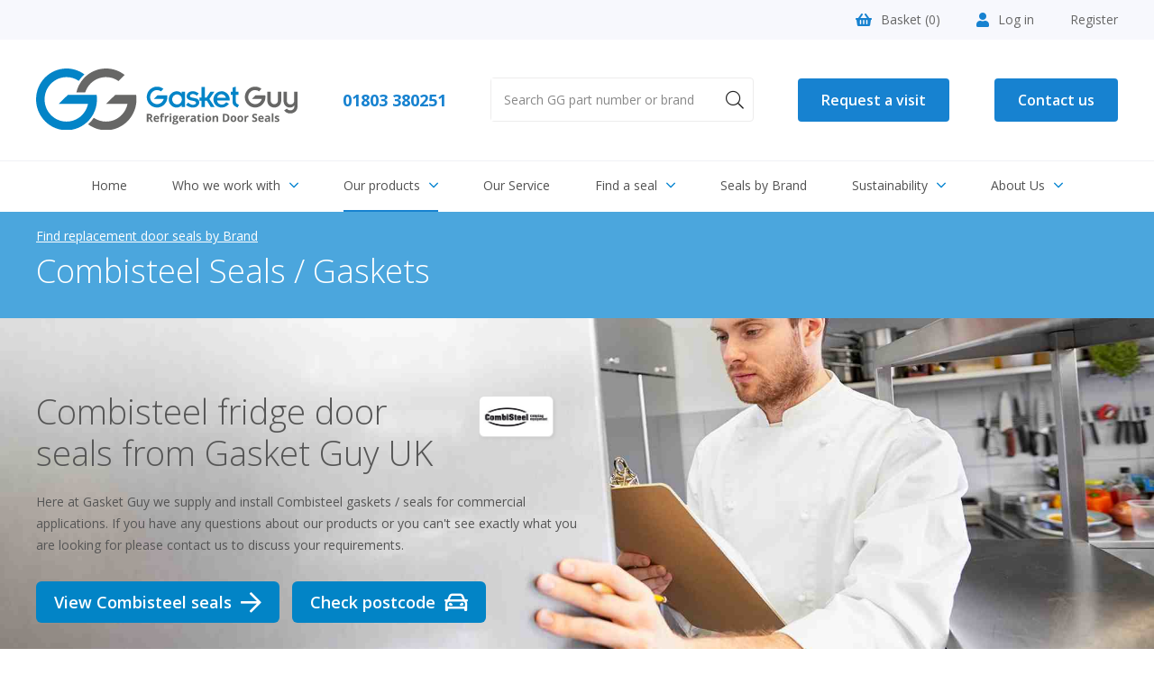

--- FILE ---
content_type: text/html; charset=UTF-8
request_url: https://www.gasketguyuk.com/search.php?make=68
body_size: 13196
content:
<!DOCTYPE html>
<html>
<head>
	

	
<style>
	body { background-color: #0082d0;}
</style>

<meta charset="utf-8" />    
        
<title>Combisteel Fridge Seals - Gasket Guy</title>
    
<base href="https://www.gasketguyuk.com/" />
    
<meta name="description" content="Buy  fridge door seals from Gasket Guy" />

<meta name="keywords" content="gasket guy, refrigeration door seals, door seals, uk door seals" />


<link rel="stylesheet" type="text/css" href="css/all.min.css" />

<link rel="stylesheet" type="text/css" href="css/reset.css" />

<link rel="stylesheet" type="text/css" href="css/generic.css?v=17.5.24.2" />

<link rel="stylesheet" type="text/css" href="css/jquery.fancybox.css" />

<meta name="viewport" content="width=device-width,user-scalable=yes,initial-scale=1.0" />

<link rel="stylesheet" type="text/css" href="css/cookie_consent.css?v=17.5.24.2" />
<link rel="stylesheet" type="text/css" href="css/animate.css" />
<link rel="stylesheet" type="text/css" href="css/animations.css" />

<link rel="stylesheet" type="text/css" href="css/owl.carousel.css" />
<link rel="stylesheet" type="text/css" href="css/owl.theme.default.css" />

<link rel="stylesheet" media="screen and (max-width: 1360px)" href="css/vlarge.css?v=17.5.24.2" />
<link rel="stylesheet" media="screen and (max-width: 1280px)" href="css/mlarge.css?v=17.5.24.2" />
<link rel="stylesheet" media="screen and (max-width: 1200px)" href="css/large.css?v=17.5.24.2" />
<link rel="stylesheet" media="screen and (max-width: 1100px)" href="css/med.css?v=17.5.24.2" />
<link rel="stylesheet" media="screen and (max-width: 1024px)" href="css/laptop.css?v=17.5.24.2" />
<link rel="stylesheet" media="screen and (max-width: 1000px)" href="css/tablet.css?v=17.5.24.2" />
<link rel="stylesheet" media="screen and (max-width: 868px)" href="css/mobile.css?v=17.5.24.2" />
<link rel="stylesheet" media="screen and (max-width: 668px)" href="css/mobile_small.css?v=17.5.24.2" />

<link href="https://fonts.googleapis.com/css?family=Open+Sans:300,400,600,700" rel="stylesheet" />

<link rel="apple-touch-icon" sizes="180x180" href="/icons/apple-touch-icon.png" />
<link rel="icon" type="image/png" sizes="32x32" href="/icons/favicon-32x32.png" />
<link rel="icon" type="image/png" sizes="16x16" href="/icons/favicon-16x16.png" />
<link rel="manifest" href="/icons/site.webmanifest" />
<link rel="mask-icon" href="/icons/safari-pinned-tab.svg" color="#5bbad5" />
<link rel="shortcut icon" href="/icons/favicon.ico" />
<meta name="msapplication-TileColor" content="#ffffff" />
<meta name="msapplication-config" content="/icons/browserconfig.xml" />
<meta name="theme-color" content="#ffffff" />

<script type="text/javascript" src="js/jquery.js"></script>

<script type="text/javascript" src="js/owl.carousel.min.js"></script>
<script type="text/javascript" src="js/jquery.fancybox.js"></script>

<script type="text/javascript" src="js/jqueryui/jquery-ui.min.js"></script>
<link rel="stylesheet" type="text/css" href="js/jqueryui/jquery-ui.css?v=1.1" />

<script type="text/javascript" src="https://js.stripe.com/v3/"></script>
       
<script type="text/javascript">
    
var stripe = Stripe('pk_live_Wmuy9zmceZYxoVpIrMs9zZOE000LIihtFc', {
  betas: ['payment_intent_beta_3']
});

var elements = stripe.elements();

var style = {
    base: {
        iconColor: '#666666',
        color: '#555555',
        fontFamily: 'Lato',
        fontSize: '16px',
        
        '::placeholder': {
          color: '#aaaaaa',
        }
    },
    };         
</script>

<script type="text/javascript" src="js/default.js?v=17.5.24.2"></script>
<script src="https://www.google.com/recaptcha/api.js"></script>

<script type="text/javascript">

function calc() 
{
  var price = document.getElementById("javascript_refresh_price").innerHTML;
  var quant = document.getElementById("qty").value;
  var total = parseFloat(price) * quant;
  var totalround = total.toFixed(2)
  
  
  if (!isNaN(total))
    document.getElementById("total").innerHTML = totalround
}

</script>



<!-- Google Tag Manager -->
<script>(function(w,d,s,l,i){w[l]=w[l]||[];w[l].push({'gtm.start':
new Date().getTime(),event:'gtm.js'});var f=d.getElementsByTagName(s)[0],
j=d.createElement(s),dl=l!='dataLayer'?'&l='+l:'';j.async=true;j.src=
'https://www.googletagmanager.com/gtm.js?id='+i+dl;f.parentNode.insertBefore(j,f);
})(window,document,'script','dataLayer','GTM-PPGGB4KC');</script>
<!-- End Google Tag Manager -->

<!-- gtag code -->

<!-- gtag code -->

<script async src="https://www.googletagmanager.com/gtag/js?id=GTM-MXR4M3V"></script>


<script>
    window.dataLayer = window.dataLayer || [];
    function gtag() { dataLayer.push(arguments); }
    gtag('consent', 'default', {
        'ad_storage': 'denied',
'ad_user_data': 'denied',
'ad_personalization': 'denied',
'analytics_storage': 'denied',
'functionality_storage': 'granted',
'personalization_storage': 'granted',
'security_storage': 'granted',
        'wait_for_update': 500,
    });
    gtag('js', new Date());
    gtag('config', 'GTM-MXR4M3V');
</script>
<!-- /gtag code -->




<!--<script id="Cookiebot" src="https://consent.cookiebot.com/uc.js" data-cbid="aff292d8-b073-41cd-a271-f33a829fac74" data-blockingmode="auto" type="text/javascript"></script>-->

<meta property="og:site_name" content="Gasket Guy" />
        <meta property="og:title" content="Combisteel Fridge Seals" />
        <meta property="og:type" content="website" />
        <meta property="og:url" content="https://www.gasketguyuk.com/search.php?make=68" />
        <meta property="og:description" content="Buy  fridge door seals from Gasket Guy" />
        <meta property="og:image" content="https://www.gasketguyuk.com/img/logos/og_logo.png" />
        <meta property="og:image:secure_url" content="https://www.gasketguyuk.com/img/logos/og_logo.png" />
        <meta property="og:image:type" content="image/png" />
        <meta property="og:image:width" content="800" />
        <meta property="og:image:height" content="187" />
        <meta property="og:image:alt" content="Gasket Guy Logo" />
        
<script type="text/javascript" src="slick/slick.min.js"></script>
<link rel="stylesheet" type="text/css" href="slick/slick.css" />

</head>

<body itemscope itemtype="http://schema.org/WebPage" style="background-color: #fff;">


<!-- Google Tag Manager (noscript) -->
<noscript><iframe src=https://www.googletagmanager.com/ns.html?id=GTM-PPGGB4KC
height="0" width="0" style="display:none;visibility:hidden"></iframe></noscript>
<!-- End Google Tag Manager (noscript) -->



<div id="outer_container"><!-- open outer container -->


<!--Start of Tawk.to Script-->
<script type="text/javascript">
var Tawk_API=Tawk_API||{}, Tawk_LoadStart=new Date();
(function(){
var s1=document.createElement("script"),s0=document.getElementsByTagName("script")[0];
s1.async=true;
s1.src='https://embed.tawk.to/5cd04e132846b90c57ad22ec/default';
s1.charset='UTF-8';
s1.setAttribute('crossorigin','*');
s0.parentNode.insertBefore(s1,s0);
})();
</script>
<!--End of Tawk.to Script-->



<div id="basket_update_content" class="protected"></div>

<!-- top -->


<div id="n_top">

    <div id="header_strip">

        <div class="page_width">

            <div class="header_strip_inner">

                <ul>
                
                <li><a href="basket/"><i class="fas fa-shopping-basket"></i>Basket (<span id="basket_total_top">0</span>)</a></li>


                
                        <li><a href="account/"><i class="fas fa-user"></i>Log in</a></li>
                        <li><a href="register/">Register</a></li>

                        


                </ul>

            </div>

        </div>

    </div>

    <div id="logo_row_outer">

        <a href="javascript:;" class="othermenu"><i class="fal fa-bars"></i></a>

        <div class="page_width">

            <div id="logo_row">

                <div class="block" id="block1"><a href="https://www.gasketguyuk.com/"><img src="img/logos/GG_Horizontal.svg" id="main_logo" alt="Gasket Guy" /></a></div>

                <div class="block"><a href="tel:441803380251" class="n_top_phone">01803 380251</a></div>

                <div class="block">

                    <form method="get" action="search.php" id="top_search_form">

                    <div id="n_search_row" class="ui-widget">



                        <input type="text" id="stb_top" name="q" class="stb" placeholder="Search GG part number or brand" value="" />

                        <button alt="Search Products" type="submit" value="Go" id="stb_b"><i class="fal fa-search"></i></button>



                    </div>

                    </form>

                </div>

                <div class="block"><a href="request" class="n_button">Request a visit</a></div>
                <div class="block"><a href="contact" class="n_button">Contact us</a></div>



            </div>

        </div>

    </div>



</div>









<nav>

    <div id="n_nav_wrapper">

        <div id="menu_inner_wrapper">

            <a href="javascript:void(0);" class="close_mobile_menu"><i class="fal fa-times" aria-hidden="true"></i></a>

            <ul id="n_navigation"><li><a href="https://www.gasketguyuk.com/" class="caps">Home</a></li><li class="navclick more"><a href="javascript:;" class="caps">Who we work with<i class="fal fa-angle-down"></i></a>
            <div class="sub_menu">

                <div class="page_width">

                    <ul class="sc"><li><a href="who-we-work-with/national-brands-fm-companies"><div class="thumb_wrapper"><div class="thumb" style="background-image: url('media/wwww/6628-natfm.jpg');"></div></div><span class="title">National brands & FM companies</span></a></li><li><a href="who-we-work-with/groups-chains"><div class="thumb_wrapper"><div class="thumb" style="background-image: url('media/wwww/1208-fastfood.jpg');"></div></div><span class="title">Groups & Chains</span></a></li><li><a href="who-we-work-with/independent-businesses"><div class="thumb_wrapper"><div class="thumb" style="background-image: url('media/wwww/9152-4319-commercial-fridge-freezer-door-seal-replacements.jpg');"></div></div><span class="title">Independent businesses</span></a></li><li><a href="who-we-work-with/national-service-catering-companies"><div class="thumb_wrapper"><div class="thumb" style="background-image: url('media/wwww/7157-phone.jpg');"></div></div><span class="title">National service & catering companies</span></a></li><li><a href="who-we-work-with/refrigeration-service-engineers"><div class="thumb_wrapper"><div class="thumb" style="background-image: url('media/wwww/4549-service-engineer.jpg');"></div></div><span class="title">Refrigeration service engineers</span></a></li><li><a href="case-studies"><div class="thumb_wrapper"><div class="thumb" style="background-image: url('img/menu/gasketguy_installing_seals.jpg');"></div></div><span class="title">Case Studies</span></a></li></ul>
                </div>

            </div>

            </li><li class="navclick more"><a href="javascript:;" class="caps on">Our products<i class="fal fa-angle-down"></i></a>
            <div class="sub_menu">

                <div class="page_width">

                    <ul class="fc"><li><a href="category/3/dart-profiles.html"><div class="thumb_wrapper"><div class="thumb" style="background-image: url('media/1556665200/1557529200/dart-profile-1557599929.jpg');"></div></div><span class="title">Dart Profiles</span></a></li><li><a href="category/9/flap-and-lip-profiles.html"><div class="thumb_wrapper"><div class="thumb" style="background-image: url('media/1556665200/1557529200/flap-profile-1557599945.jpg');"></div></div><span class="title">Flap and Lip Profiles</span></a></li><li><a href="category/10/compression-profiles.html"><div class="thumb_wrapper"><div class="thumb" style="background-image: url('media/1556665200/1557529200/compression-profile-1557599916.jpg');"></div></div><span class="title">Compression Profiles</span></a></li><li><a href="category/11/rubber-profiles.html"><div class="thumb_wrapper"><div class="thumb" style="background-image: url('media/1556665200/1557529200/rubber-profile-1557602046.jpg');"></div></div><span class="title">Rubber Profiles</span></a></li><li><a href="category/13/silicone-profiles.html"><div class="thumb_wrapper"><div class="thumb" style="background-image: url('media/1556665200/1557529200/silicon-profile-1557600705.jpg');"></div></div><span class="title">Silicone Profiles</span></a></li><li><a href="category/12/epdm-neoprene-sponge-rubber-and-foam-profiles.html"><div class="thumb_wrapper"><div class="thumb" style="background-image: url('media/1556665200/1557529200/neo-sponge-rubber-profile-1557602374.jpg');"></div></div><span class="title">EPDM Neoprene Sponge Rubber and Foam Profiles</span></a></li><li><a href="category/8/corners-and-retaining-strips.html"><div class="thumb_wrapper"><div class="thumb" style="background-image: url('media/1556665200/1557529200/corner-profile-1557602663.jpg');"></div></div><span class="title">Corners and Retaining Strips</span></a></li></ul>
                </div>

            </div>

            </li><li><a href="aboutus" class="caps">Our Service</a></li><li class="navclick more"><a href="javascript:;" class="caps">Find a seal<i class="fal fa-angle-down"></i></a>
            <div class="sub_menu">

                <div class="page_width">

                    <ul class="sc"><li><a href="identify-a-profile"><div class="thumb_wrapper"><div class="thumb" style="background-image: url('img/menu/gasket_header.png');"></div></div><span class="title">Identify a door seal</span></a></li><li><a href="information/2/how-to-take-measurements.html"><div class="thumb_wrapper"><div class="thumb" style="background-image: url('media/1559343600/1560639600/thumb_low-dart-measure-1560653225.png');"></div></div><span class="title">How to take measurements</span></a></li><li><a href="information/5/gasket-fitting-tips.html"><div class="thumb_wrapper"><div class="thumb" style="background-image: url('media/1580515200/1581897600/thumb_low-gg-install-1581956825.jpg');"></div></div><span class="title">Gasket fitting tips</span></a></li><li><a href="information/6/how-to-maintain-your-door-seal.html"><div class="thumb_wrapper"><div class="thumb" style="background-image: url('media/1577836800/1579910400/thumb_main-clean-a-seal-1560681426-1579982312.jpg');"></div></div><span class="title">How to maintain your door seal</span></a></li><li><a href="information/7/why-replace-your-door-seals.html"><div class="thumb_wrapper"><div class="thumb" style="background-image: url('media/1577836800/1579996800/thumb_replacing-1580057068.jpg');"></div></div><span class="title">Why replace your door seals</span></a></li><li><a href="blog"><div class="thumb_wrapper"><div class="thumb" style="background-image: url('img/menu/blog.jpg');"></div></div><span class="title">Blogs</span></a></li><li><a href="faq"><div class="thumb_wrapper"><div class="thumb" style="background-image: url('img/menu/faq.jpg');"></div></div><span class="title">FAQ's</span></a></li></ul>
                </div>

            </div>

            </li><li><a href="seals-by-brand" class="caps">Seals by Brand</a></li><li class="navclick more osl"><a href="javascript:;" class="caps">Sustainability<i class="fal fa-angle-down"></i></a><ul class="os"><li><a href="environment">Environment &amp; Sustainability</a></li><li><a href="buy-british">Buy British</a></li></ul></li><li class="navclick more osl"><a href="javascript:;" class="caps">About Us<i class="fal fa-angle-down"></i></a><ul class="os"><li><a href="aboutus/8/gasket-guy-story">Gasket Guy Story</a></li><li><a href="aboutus/9/our-values-and-goals">Our Values and Goals</a></li></ul></li>
            <li class="mobile_contact_options">

                <ul>
                <li><a href="tel:447983026922"><i class="fas fa-phone"></i>07983 026922</a></li>
                <li><a href="request">Request a visit</a></li>
                <li><a href="contact">Contact us</a></li>

                </ul>

            </li>

            </ul>
        </div>

    </div>

</nav>



<!-- /top -->


 
	
	
	<div class="crumb_wrapper">
            
            <div class="crumb_top">
            
                <div class="page_width">
                	
                
                    <ul class="breadcrumb clear" itemtype="http://data-vocabulary.org/Breadcrumb" itemscope="">
                    
                    <li itemscope="" itemtype="http://data-vocabulary.org/Breadcrumb"><a itemprop="url" href="seals-by-brand"><span itemprop="title">Find replacement door seals by Brand</span></a></li><li itemscope="" itemtype="http://data-vocabulary.org/Breadcrumb"><span itemprop="title">Combisteel Seals / Gaskets</span></li>                    
                    
                    </ul>
                    
                
                
                </div>
            
            </div>
            
  </div>
	
	



<div class="gateway_bg mb_med">
	
	<div class="page_width">
	
		<div class="contained_block">
			
			    	  
    <img class="tiny_header_logo" src="/media/manufacturers/6s0yrcfzf8-combisteel-1699284828.jpeg" alt="Combisteel"/>
    	  
    			
			<h1>Combisteel fridge door seals from Gasket Guy UK</h1>
			
					
			<p>Here at Gasket Guy we supply and install Combisteel gaskets / seals for commercial applications. If you have any questions about our products or you can't see exactly what you are looking for please contact us to discuss your requirements.</p>
		
						
						
			<a href="/search.php?make=68#section_jump" type="submit" value="Go" class="sbutton"><span>View Combisteel seals</span><i class="far fa-arrow-right"></i></a> <a href="/request" type="submit" value="Go" class="sbutton"><span>Check postcode</span><i class="far fa-car"></i></a>
			
			
		</div>
	
	</div>
	
</div>




<div class="page_width">

    
    <!-- category header -->
    
    <div class="mb_med tac">
    	
    	        
        
    
    	    	
    	<p class="gateway_make_description mt_med clear" id="section_jump">
    
        	  
    <img class="tiny_logo" src="https://www.gasketguyuk.com/media/manufacturers/6s0yrcfzf8-combisteel-1699284828.jpeg" alt="Combisteel"/>
    	  
        	  
    		
    		Gasket Guy UK currently have the following gasket types for Combisteel refrigeration and freezer units available for online ordering. If you cannot see the cross-section profile you require for a commercial applicance please contact us directly or use our live chat as we may still able to source a suitable gasket for you.</p>
    	
        
    </div>
    
    <!-- category header -->          
        
        <div class="flexbox products_wrapper tac mb_med">    
    <div class="block mb_med">
    
        <a href="products/dart-profiles/e129">
        
            <div class="thumb mb_small product_thumb_block" id="pt30" data-product="30" data-main="media/1572566400/1572912000/thumb_e129-1572976018.jpeg" data-altpic="media/1559343600/1561590000/thumb_e129-1561630694.jpeg"><div class="thumb_inner" style="background-image: url('media/1572566400/1572912000/thumb_e129-1572976018.jpeg');"></div></div>
            
            <span>E129</span>            
        
        </a>
    
    </div>
    
        
    <div class="block mb_med">
    
        <a href="products/dart-profiles/gg144">
        
            <div class="thumb mb_small product_thumb_block" id="pt181" data-product="181" data-main="media/1572566400/1572912000/thumb_gg144-1572979819.jpeg" data-altpic="media/1561935600/1563145200/thumb_gg144-1563199395.jpeg"><div class="thumb_inner" style="background-image: url('media/1572566400/1572912000/thumb_gg144-1572979819.jpeg');"></div></div>
            
            <span>GG144</span>            
        
        </a>
    
    </div>
    
    </div>
</div>    








                    
<div>
	
	<!-- how to order -->

<div class="what_process">

		<div class="pbot ptop page_width">
			
			<h3>How do I order? What is the process?</h3>
			
					<div class="process_split">
						<div class="process_step">Step 1</div>
						<div class="process_image"><img src="/media/gasket_repair/step_1.jpg" alt="Gasket Guy UK" /></div>
						<div class="process_description">Remove your gasket<br /><a href="/information/2/how-to-take-measurements.html">Learn how</a></div>
					</div>
			
					<div class="process_split">
						<div class="process_step">Step 2</div>
						<div class="process_image"><img src="/media/gasket_repair/step_3.jpg" alt="Gasket Guy UK" /></div>
						<div class="process_description">Take your measurements<br /><a href="/information/2/how-to-take-measurements.html">Learn how</a></div>
					</div>
					
					<div class="process_split">
						<div class="process_step">Step 3</div>
						<div class="process_image"><img src="/media/gasket_repair/step_2.jpg" alt="Gasket Guy UK" /></div>
						<div class="process_description">Find your gasket type and book online</div>
					</div>
					
					<div class="process_split">
						<div class="process_step">Step 4</div>
						<div class="process_image"><img src="/media/gasket_repair/step_4.jpg" alt="Gasket Guy UK" /></div>
						<div class="process_description"><a href="/information/5/gasket-fitting-tips.html">Fit yourself</a> or <a href="/request">book an Engineer</a></div>
					</div>
					
					<div class="clear"></div>
			
		</div>

</div>

</div>



                    
<div>
	
	

<div id="sm_bg_noflex">

    <script>

    $(document).ready(function(){ $(".sm_wrapper").owlCarousel({ animateIn: '',animateOut: '',items: 1,dots: true,autoplaySpeed: 1000,navSpeed:1000,singleItem: true,loop: true,autoplay: true,autoHeight: false,autoplayTimeout: 5000,nav: true,navText: ['<i class="fal fa-chevron-left slidenav prevslide"></i>','<i class="fal fa-chevron-right slidenav nextslide"></i>'] }); });
    
    </script>
    
    <div class="sm_wrapper owl-carousel">
    
    
        <div class="page_width">
        
            <div class="sm_slide_noflex">
            
                    <span class="testimonial_title"><i class="fas fa-quote-left"></i> I had a fridge that was using a lot of energy to run - but it turned out the high bills were down to faulty seals. At first I struggled to identify which seal I needed, but thankfully stumbled across Gasket Guy who took care of everything and they even fitting them for me! <i class="fas fa-quote-right"></i></span>
                        
                    <span class="testimonial_customer">Paul Berkley - The Parlour, Torquay</span>
            
            </div>
        
        </div>
        


        <div class="page_width">
        
            <div class="sm_slide_noflex">
            
                    <span class="testimonial_title"><i class="fas fa-quote-left"></i> From restaurant kitchens to food warehouses - the Gasket Guy team are well experienced and offer a huge array of fridge and freezer gaskets. Thank you to the wonderful installers who made everything a simple process. <i class="fas fa-quote-right"></i></span>
                        
                    <span class="testimonial_customer">Susan Lloyde - La Creperie Bretonne, Plymouth</span>
            
            </div>
        
        </div>




  
    
    </div>


</div>

</div> 




       <div class="pbot ptop page_width">

            <div class="clear">
            
                <div class="page_left">
                
                    <div class="cms">
                    
                        <h3 class="cen_mob">Why do you need to replace your Combisteel door seals?</h3>
                        
                        
                          
        	  
    <img class="tiny_logo" src="https://www.gasketguyuk.com/media/manufacturers/6s0yrcfzf8-combisteel-1699284828.jpeg" alt="Combisteel"/>
    	  
                            
                        <h4>Like all gaskets, Combisteel fridge door seals can become brittle or split over a period of time. If this is the case your seal needs changing to help your Combisteel refrigerator unit run efficiently.</h4>
                        
                        <p><img src="/media/gasket_repair/poor-energy-rating-1581952994_slim.jpg" alt="Gasket Guy have a large selection of self-installation door seals and gaskets" /></p>
                        
                        <p><a href="contact.php">Get in contact</a> if you require assistance locating a replacement door seal for your Combisteel fridge/freezer.</p>
                        
                    </div>
                
                </div>
                
                <div class="page_right">
                	
                	<div class="right_side_padding">
                    
                    
    <div class="shadowblock">

        <h3 class="mb_large">Find your gasket</h3>

        <div class="mb_small">

            <form method="get" action="search.php" id="brand_form">

                <select size="1" name="make" class="brand_select">
                    <option value="">Search by brand...</option>

                    <option value="175">Aber</option><option value="6">Afi</option><option value="7">Afinox</option><option value="8">AHT</option><option value="177">Aichinger</option><option value="176">Aifo</option><option value="181">AKE</option><option value="9">Alaska</option><option value="178">Alber Horovice</option><option value="45">Alcold</option><option value="179">Alinox</option><option value="180">Almaco</option><option value="46">Alpeninox</option><option value="47">Alpfrigo</option><option value="48">Amaro</option><option value="182">Ambach</option><option value="183">American Panel</option><option value="184">Ameristar</option><option value="185">Amitek</option><option value="49">Angela Po</option><option value="50">Anthony</option><option value="132">Apollo</option><option value="173">Arctica</option><option value="144">Arevalo</option><option value="51">Arneg</option><option value="187">Art</option><option value="188">Art Self</option><option value="186">Artic Air</option><option value="189">Asber</option><option value="190">Ascobloc</option><option value="52">Asskuhl</option><option value="317">Atosa</option><option value="14">Autonumis</option><option value="191">Bambas Frost</option><option value="53">Bartscher</option><option value="192">Bauknecht</option><option value="54">BBC</option><option value="15">Beaufort</option><option value="55">Beverage Air</option><option value="16">Blizzard</option><option value="56">Bolarus</option><option value="193">Bomann</option><option value="57">Bongard</option><option value="58">Bonnet</option><option value="130">Bonnet Neve</option><option value="59">Bountourakis</option><option value="60">C&D</option><option value="194">Camro</option><option value="17">Caravell</option><option value="61">Carrier</option><option value="163">Carter </option><option value="62">Castelmac</option><option value="195">CaterTech</option><option value="196">Celltherm</option><option value="63">Cisaplast</option><option value="64">CMM</option><option value="65">Codigel</option><option value="66">COF</option><option value="67">Coldline</option><option value="115">Coldstream</option><option value="68" selected="selected">Combisteel</option><option value="69">Comersa</option><option value="70">Consuma</option><option value="197">Continental</option><option value="71">Cookmax</option><option value="72">Cool Compact</option><option value="198">Coolke</option><option value="73">Coreco</option><option value="18">Cornelius</option><option value="74">Costan</option><option value="114">Criocabin</option><option value="75">Dagard</option><option value="199">Dalmec</option><option value="76">Delfield</option><option value="19">Derby</option><option value="77">Desmon</option><option value="78">Dexion</option><option value="79">Diamond</option><option value="110">Domino</option><option value="200">Edempx</option><option value="161">Edesa</option><option value="201">Efficold</option><option value="10">Eisfink</option><option value="11">Eisvoigt</option><option value="80">Eku</option><option value="21">Electrolux</option><option value="81">Elite</option><option value="82">Emainox</option><option value="83">Emmepi</option><option value="202">Enorfrigo</option><option value="84">Epta</option><option value="203">Euroinox</option><option value="204">Everidge</option><option value="85">Everlasting</option><option value="205">Exquisit</option><option value="209">F.R.C</option><option value="22">Fagor</option><option value="154">Fermod</option><option value="86">Finnebacks</option><option value="206">Fiocchetti</option><option value="207">Foinox</option><option value="208">Forcar</option><option value="12">Foster</option><option value="87">Framec</option><option value="23">Franke</option><option value="141">Free Cee</option><option value="210">Frenox</option><option value="211">Fresvik</option><option value="318">Fricon</option><option value="88">Frigoglass</option><option value="212">Frost-Trol</option><option value="89">Fruilinox</option><option value="24">Gamko</option><option value="307">Gastroline</option><option value="213">GEA Kuba</option><option value="214">Gelart</option><option value="215">Gema</option><option value="90">Gemm</option><option value="171">Genfrost </option><option value="91">George Barker</option><option value="308">GGM Gastro</option><option value="216">Ginox</option><option value="2">Gram</option><option value="309">Greenland</option><option value="217">Grigio</option><option value="146">Groen</option><option value="218">Groku</option><option value="219">Habco</option><option value="220">Haglund</option><option value="128">Hagola</option><option value="174">Hauser</option><option value="222">Hein</option><option value="223">HMI</option><option value="142">Hobart</option><option value="116">Hoshizaki</option><option value="111">Husky</option><option value="120">Huurre</option><option value="25">Iarp</option><option value="147">Iberna</option><option value="148">Icematic</option><option value="135">Ideal</option><option value="224">Ideal Ake</option><option value="225">Ifi</option><option value="155">Iglu</option><option value="227">ikon</option><option value="228">Ilka</option><option value="229">Illia</option><option value="122">Ilsa</option><option value="230">IMC England</option><option value="129">Ime Turbo</option><option value="26">Imperial</option><option value="27">Incold</option><option value="3">Infrico</option><option value="28">Inomak</option><option value="231">Inotech</option><option value="232">Inoxfera</option><option value="131">Interleven</option><option value="233">IRF</option><option value="123">Irinox</option><option value="127">ISA</option><option value="139">Isark</option><option value="235">Iscocab</option><option value="313">ISECO</option><option value="234">Isobar</option><option value="236">Isomasters</option><option value="134">JBG2</option><option value="237">Jordao</option><option value="238">Jumbo</option><option value="244">K & M Holland</option><option value="248">K & T</option><option value="136">Kalte 2000</option><option value="143">Kampri</option><option value="239">Kaplanlar</option><option value="240">KBS</option><option value="310">Kelvinator</option><option value="241">Kema</option><option value="242">Kingfisher</option><option value="140">Kirsh</option><option value="243">Kleo</option><option value="245">Koma</option><option value="246">Kozan</option><option value="247">KSG</option><option value="137">Kuleg</option><option value="314">La Sommeliere</option><option value="249">Lainox</option><option value="166">LEC</option><option value="250">LEEC</option><option value="121">Liebherr</option><option value="251">Lillnord</option><option value="151">Lincat</option><option value="165">Linde</option><option value="29">LTH</option><option value="253">Lux</option><option value="254">Mach</option><option value="255">Mafirol</option><option value="119">Mareno</option><option value="256">Maxifrost</option><option value="257">Maxxfrost</option><option value="124">MBM</option><option value="258">Megagro</option><option value="311">Meileda</option><option value="125">Mercatus</option><option value="259">Metagro</option><option value="138">Metalfrio</option><option value="312">Migali</option><option value="118">Misa</option><option value="260">Mobitech</option><option value="261">Modular</option><option value="262">Monaxis</option><option value="30">Mondial Elite</option><option value="31">MPS</option><option value="92">MTH</option><option value="263">Multi</option><option value="264">Niki Inox</option><option value="265">Norcool</option><option value="93">Nordcap</option><option value="266">Nortech</option><option value="267">Novamatic</option><option value="268">Novameta</option><option value="170">Nutall </option><option value="269">Odette</option><option value="270">Olis</option><option value="271">Olix</option><option value="32">Osbourne</option><option value="272">Oztiryakiler</option><option value="94">PALUX</option><option value="273">Parry</option><option value="274">Pastorfrigor</option><option value="275">Pelican</option><option value="276">Perlick</option><option value="33">Polar</option><option value="34">Polaris</option><option value="160">Polin</option><option value="35">Porkka</option><option value="133">Precision</option><option value="278">Pro-Kold</option><option value="95">Prodis</option><option value="277">Profinox</option><option value="315">Randell</option><option value="279">Rational</option><option value="280">Repagas</option><option value="96">Rieber</option><option value="113">Rivacold</option><option value="281">Roma</option><option value="282">Roros Metall</option><option value="283">Royal Matic</option><option value="284">RSI</option><option value="285">Rustfrie Bergh</option><option value="36">Sadia</option><option value="37">Sadia Sterling</option><option value="38">Sagi</option><option value="286">Salco</option><option value="287">Salvis</option><option value="288">Samaref</option><option value="164">Saro</option><option value="126">Scan Frost</option><option value="162">Schott</option><option value="39">Schott Termofrost</option><option value="149">Scotsman</option><option value="289">Seaking</option><option value="290">Serro</option><option value="316">Silverking</option><option value="291">Simag</option><option value="292">Smeva</option><option value="172">Snowflake</option><option value="293">Stamm</option><option value="97">Studio 54</option><option value="294">Styleline</option><option value="98">Surfrigo</option><option value="99">Tecnodom</option><option value="295">Tecnoinox</option><option value="296">Tecnonmac</option><option value="100">Tefcold</option><option value="157">test</option><option value="101">TGD</option><option value="297">Thermal Rite</option><option value="298">Thermo-kool</option><option value="299">Thirode</option><option value="40">Traulsen</option><option value="41">Trimco</option><option value="102">TRUE</option><option value="300">Ungermann</option><option value="104">Unifrigor</option><option value="150">Unitap</option><option value="42">Valera</option><option value="301">Valpro</option><option value="105">Veismann</option><option value="103">Vestfrost</option><option value="302">Victory</option><option value="303">virtus</option><option value="108">Weald</option><option value="304">Wehako</option><option value="305">Welfo</option><option value="43">Whirlpool</option><option value="1">Williams</option><option value="306">Xingx</option><option value="44">Zanussi</option><option value="112">Zoin</option>

                </select>

            </form>

            <script>

            $(document).ready(function(){

                $('.brand_select').on('change',function(){

                    if($(this).val()){ $('#brand_form').submit(); }

                    });

                });

            </script>

        </div>

        <div class="mb_small"><strong>OR</strong></div>


        <div class="mb_med">

            <form method="get" action="search.php">

                <div class="mb_small">

                    <input type="text" required="required" name="q" value="" size="20" placeholder="Search GG part number" />

                </div>

                <button type="submit" value="Go" class="n_button"><i class="far fa-search"></i>Find this gasket</button>

            </form>

        </div>

        <p>

        <a class="n_more" href="products"><i class="fal fa-eye"></i>View all gaskets</a>

        </p>


    </div>

                        
                  </div>
                    
                </div>
                 
            </div>                    

</div>



        











    <div id="n_form">

        <div class="page_width">

            <div class="n_form_inner">

                <div class="left">

                    <div class="tac mb_large"><h2>Speak to one of our experts</h2></div>

                    <div class="mb_med"><p>Speak to one of the team today, pick up the phone, drop us a line, send us a picture of your seal on WhatsApp or chat with us live on tawk to.</p></div>
                    <div id="n_contact_form">

                        <form id="n_cf">

                        <div class="n_contact_row_split">

                            <div class="block">

                                <label for="name">Full name</label>

                                <input type="text" id="name" name="full_name" size="20" placeholder="Full name" required="required" />

                            </div>

                            <div class="block">

                                <label for="email">Email address</label>

                                <input type="email" id="email" name="email_address" size="20" placeholder="email@companyname.com" required="required" />

                            </div>

                        </div>

                        <div class="n_contact_row_split">

                            <div class="block">

                                <label for="phone">Contact number</label>

                                <input type="tel" id="phone" name="contact_number" size="20" placeholder="Contact number" required="required" />

                            </div>

                            <div class="block">

                                <label for="company">Company name</label>

                                <input type="text" id="company" name="company_name" size="20" placeholder="Company name" required="required" />

                            </div>

                        </div>

                        <div class="n_contact_row">

                            <label for="enquiry">What do you need help with?</label>

                            <textarea rows="4" cols="20" id="enquiry" name="enquiry" required="required" placeholder="Tell us a bit more"></textarea>

                        </div>

                        <button class="g-recaptcha n_pbutton" data-sitekey="6LfqkeIUAAAAAAmrThJyXz3g49wXL0z0j_6w2ZH6" data-callback="onSubmit">Send Enquiry</button>

                        </form>

                    </div>

                    <script>
                    function onSubmit(token) {

                        var datastring=$("#n_cf").serialize();

                        $.getJSON("misc.php?do=n_cf&"+datastring,function(data){

                            if(data.a=='OK'){

                                $('#n_contact_form').html(data.b);

                                }

                            if(data.a=='ERROR'){

                                alert('Please complete all required fields');

                                }

                            if(data.a=='ROBOT'){

                                alert('An error has occurred. Please try again.');

                                }

                            });


                    }
                    </script>


                </div>

                <div class="right">

                    <a href="tel:441803380251">

                    <i class="fas fa-headset"></i>
                    <strong>Call us:</strong>
                    <br>
                    01803 380251
                    </a>

                    <a href="mailto:info@gasketguyuk.com">

                    <i class="fas fa-envelope"></i>
                    <strong>Email us:</strong>
                    <br>
                    info@gasketguyuk.com
                    </a>

                    <a href="https://wa.me/447983026922">

                    <i class="fab fa-whatsapp"></i>
                    <strong>WhatsApp us:</strong>
                    <br>
                    Send a picture

                    </a>


                </div>

            </div>

        </div>

    </div>

    
    <section>

    <div id="n_testimonials">

        <div class="page_width">

            <h2 class="tac mb_large">What our clients say</h2>

            <script>
            $(document).ready(function() {

                var owl = $("#nreviewitems");

                owl.owlCarousel({
                dotsContainer: '.nreviewdots',
                loop: true,
                items : 3,
                nav: false,
                navText: ['<i class="fal fa-angle-left slidenav prevslide"></i>','<i class="fal fa-angle-right slidenav nextslide"></i>'],
                mouseDrag: false,
                touchDrag: true,
                responsive:{
                    0:{
                        items:1
                    },
                    768:{
                        items:2
                    },
                    1024:{
                        items:3
                    },
                    1200:{
                        items:3
                    }
                }
                });

                });

            </script>

            <div id="nreviewitems" class="owl-carousel">

            
                <a class="ntestimonial" href="javascript:;" data-id="12">

                    <div class="ntest_header mb_med">

                        We were impressed with Gasket Guy from the start.  The service is really good and fast.  It’s much cheaper than buying direct from the suppliers and also the seals are much better quality
                    </div>

                    <div class="ntest_who">

                        <div class="name">Leanne Worth</div>

                        <div class="company">CTC Refrigeration </div>
                    </div>


                    <img class="ntest_logo" src="media/1693522800/1695596400/c-t-c-refrigeration-services-400-x-400-px-1695658515.png" alt="CTC Refrigeration  logo" />
                </a>

                
                <a class="ntestimonial" href="javascript:;" data-id="10">

                    <div class="ntest_header mb_med">

                        With the asset register, it’s easy to re-order with the coded stickers.  We get our seals in a couple of days and then we can fit them easily and quickly.
                    </div>

                    <div class="ntest_who">

                        <div class="name">Louis Atkins- Head of venue maintenance </div>

                        <div class="company">Flight Club </div>
                    </div>


                    <img class="ntest_logo" src="media/1693522800/1695596400/flight-club-1695656922.png" alt="Flight Club  logo" />
                </a>

                
                <a class="ntestimonial" href="javascript:;" data-id="8">

                    <div class="ntest_header mb_med">

                        I ordered my replacement door seals online at 3pm yesterday, fitted them at 2pm today. Brilliant service and a perfect fit as well
                    </div>

                    <div class="ntest_who">

                        <div class="name">Nick Shill</div>

                        <div class="company">Shill's of Cockermouth Ltd </div>
                    </div>


                    <img class="ntest_logo" src="media/1675209600/1675814400/untitled-design-32-1675863672.png" alt="Shill's of Cockermouth Ltd  logo" />
                </a>

                
                <a class="ntestimonial" href="javascript:;" data-id="6">

                    <div class="ntest_header mb_med">

                        We used GaskeyGuy to get advice on our commercial fridge which was in need of some TLC. They recommended a new gasket that was bespoke, made onsite and fitted there and then. The whole process and service was quick, personal and professional. We can’t recommend them highly enough.

                    </div>

                    <div class="ntest_who">

                        <div class="name">Roger Gallagher, Landlord </div>

                        <div class="company">The Ring of Bells, Bishopsteignton</div>
                    </div>


                    <img class="ntest_logo" src="media/1580515200/1581638400/ring-of-bells-1581677514.png" alt="The Ring of Bells, Bishopsteignton logo" />
                </a>

                
                <a class="ntestimonial" href="javascript:;" data-id="5">

                    <div class="ntest_header mb_med">

                         I have used the services of GasketGuy for many years and in three different establishments, a hotel in Dartmouth, a hotel in Torquay and for the last seven years here at Exeter Golf and Country Club.  We have had a site inspection conducted by Al which included the logging of the make and model of every fridge and freezer in our three kitchens and five bars.  This gives GasketGuy the benefit of having a bespoke asset register for all our seals on all of our equipment.  This makes it very quick and easy if we ever need a repair or a replacement, we simply just quote the GG ID number on the appliance and they know exactly which seal we require. Their service is on point, Al knows our site and GasketGuy offer great value for money compared to another well-known company who also supplies fridge seals!  
                    </div>

                    <div class="ntest_who">

                        <div class="name">Chris Jones- General Manager </div>

                        <div class="company">Exeter Golf & Country Club </div>
                    </div>


                    <img class="ntest_logo" src="media/1580515200/1581465600/exeter-golf-country-club-logo-1581510273.jpg" alt="Exeter Golf & Country Club  logo" />
                </a>

                
                <a class="ntestimonial" href="javascript:;" data-id="11">

                    <div class="ntest_header mb_med">

                        They deal with all makes and models, so there's no reason to go to any other supplier.  They really know their stuff and will double check measurements and details.
                    </div>

                    <div class="ntest_who">

                        <div class="name">Bina Ali</div>

                        <div class="company">New City Refrigeration</div>
                    </div>


                    <img class="ntest_logo" src="media/1693522800/1695596400/new-city-refrigeration-1695657079.jpg" alt="New City Refrigeration logo" />
                </a>

                
                <a class="ntestimonial" href="javascript:;" data-id="3">

                    <div class="ntest_header mb_med">

                        We trust Gasket Guy to deliver a quality product to us across the three hotels at a highly competitive price. They maintain all our kitchens with an unrivalled personal service and I have no hesitation in recommending them.
                    </div>

                    <div class="ntest_who">

                        <div class="name">Ben Young,  Managing Director</div>

                        <div class="company">Cornwall Hotel Collection </div>
                    </div>


                    <img class="ntest_logo" src="media/1580515200/1581465600/greenbank-hotel-logo-1581510743.png" alt="Cornwall Hotel Collection  logo" />
                </a>

                
                <a class="ntestimonial" href="javascript:;" data-id="4">

                    <div class="ntest_header mb_med">

                        As a refrigeration company door seals can be sometimes challenging to procure. Refrigeration units that are bespoke or not part of the normal leading manufacturers can cost us as a company valuable time procuring and quoting when we could be focused on more pressing parts. 

We started working with GasketGuy last year to identify the more difficult gaskets but with their customer service and attention to detail we decided to give them our conventional gaskets as they were extremely competitive and provided a quick turnaround with top quality products to match their service. 

They will build an asset list of your client's units so that when the gasket is required you will have the price to hand, all you have to do is give the asset number upon order. They also make to measure and can provide a fitting service if needed. 

GasketGuy have added so much value to our business and customers. I would highly recommend GasketGuy to anyone in need of refrigeration door seals. 
                    </div>

                    <div class="ntest_who">

                        <div class="name">Andrew Ward, Technical Director </div>

                        <div class="company">Award Refrigeration </div>
                    </div>


                    <img class="ntest_logo" src="media/1580515200/1581465600/award-refrigeration-1581510925.png" alt="Award Refrigeration  logo" />
                </a>

                
                <a class="ntestimonial" href="javascript:;" data-id="9">

                    <div class="ntest_header mb_med">

                        We used GasketGuy as we needed a new seal for our commercial fridge. They were very helpful and efficient and even sent us a sample seal so as to ensure a proper fit. The prices were very reasonable as well. Would highly recommend. 
                    </div>

                    <div class="ntest_who">

                        <div class="name">Nick Beer</div>

                        <div class="company">Cheddar Fish Bar</div>
                    </div>


                    <img class="ntest_logo" src="media/1682895600/1682982000/cheddar-fish-bar-1683027637.jpg" alt="Cheddar Fish Bar logo" />
                </a>

                
            </div>

            <div class="nreviewdots"></div>

        </div>

    </div>

    <div id="n_modal_overlay"></div>

    </section>

    
<div class="m_footer_outer">

    <div class="m_footer_top">

        <div class="page_width">

            <div class="m_footer_blocks">

                <!-- block -->

                <div class="block">

                    <div class="top">

                        <img src="img/logos/GG_Horizontal.svg" alt="Refrigeration Door Seals" />

                    </div>

                    <h5>About GasketGuy</h5>

                    <p>

                    Gasket Guy manufacture high quality commercial freezer and fridge door seal replacements. Find and buy your replacement gaskets online or book a Gasket Guy visit to inspect and replace your fridge and freezer door seals.
                    </p>

                </div>

                <!-- /end block -->

                <!-- block -->

                <div class="block">

                    <div class="top">

                        <img src="img/safe_supplier.png" alt="Safe Supplier Accredited" />

                    </div>

                    <h5>Safe Supplier Accredited</h5>

                    <p>

                    We're proud to have been awarded SafeSupplier accreditation, giving our clients peace of mind that we work to the highest standards of quality and compliance.
                    </p>


                </div>

                <!-- /end block -->

                <!-- block -->

                <div class="block">

                    <div class="top">

                        <ul class="social">
                        <li><a href="https://api.whatsapp.com/send/?phone=447983026922&text&type=phone_number&app_absent=0"><i class="fab fa-whatsapp"></i></a></li><li><a class="facebook" href="https://www.facebook.com/gasketguyuk/" target="_blank"><i class="fab fa-facebook-f"></i></a></li><li><a class="instagram" href="https://www.instagram.com/gasketguyuk/" target="_blank"><i class="fab fa-instagram"></i></a></li><li><a class="linkedin" href="https://www.linkedin.com/company/gasketguy-uk-limited/" target="_blank"><i class="fab fa-linkedin-in"></i></a></li>

                        </ul>

                    </div>

                    <h5>Contact us</h5>

                    <p>

                    Office hours: Monday - Friday 9:00am - 5pm
                    </p>

                    <ul class="contact_options">
                    <li class="phone"><a href="tel:441803380251">01803 380251</a></li>
                    <li class="email"><a href="mailto:info@gasketguyuk.com">info@gasketguyuk.com</a></li>
                    </ul>


                </div>

                <!-- /end block -->


            </div>



        </div>

    </div>


    <div class="m_footer_bottom">

        <div class="page_width">

            <div class="m_footer_blocks">

                <!-- block -->

                <div class="block">

                    <ul class="footer_menu">
                    <li><a href="who-we-work-with">Who we work with</a></li>
                    <li><a href="case-studies">Case Studies</a></li>
                    <li><a href="products">Our products</a></li>
                    <li><a href="identify-a-profile">Find a seal</a></li>
                    <li><a href="seals-by-brand">Seals by brands</a></li>

                    </ul>

                </div>

                <!-- /end block -->

                <!-- block -->

                <div class="block">

                    <ul class="footer_menu">
                    <li><a href="request">Book a visit</a></li>
                    <li><a href="contact">Contact Us</a></li>
                    <li><a href="environment">Environment</a></li>
                    <li><a href="aboutus">About us</a></li>
                    <li><a href="blog">Blog</a></li>

                    </ul>

                </div>

                <!-- /end block -->

                <!-- block -->

                <div class="block">

                    <ul class="footer_menu">
                    <li><a href="terms.php">Terms and Conditions</a></li>
                    <li><a href="delivery.php">Delivery and Returns</a></li>
                    <li><a href="privacy.php">Privacy Policy</a></li>
                    <li><a href="cookiepolicy.php">Cookie Policy</a></li>
                    <li><a href="antislavery.php">Anti Slavery Policy</a></li>
                    <!--termly-->
                    <li><a href="#" class="termly-display-preferences">Consent Preferences</a></li>

                    </ul>

                </div>

                <!-- /end block -->


            </div>

            <div class="m_footer_blocks">

                <!-- block -->

                <div class="block small">

                    Copyright 2026 | All Rights Reserved

                </div>

                <!-- /end block -->

                <div class="block">

                    <ul class="footer_cards">
                    <li><i class="fab fa-cc-visa"></i></li>
                    <li><i class="fab fa-cc-mastercard"></i></li>
                    <li><i class="fab fa-cc-amex"></i></li>
                    <li><i class="fab fa-cc-stripe"></i></li>
                    <li><i class="fas fa-lock"></i></li>
                    </ul>

                </div>

                <!-- block -->

                <div class="block small">

                    Website by <a href="https://www.digitalflare.co.uk/">DigitalFlare</a> &amp; Marketing from <a href="https://vuonline.co.uk/" target="_blank" rel="noopener">Vu</a>

                </div>

                <!-- /end block -->




            </div>


        </div>

    </div>


</div>










<!-- close outer container --></div>


    <script>

    $(document).ready(function() {
        setTimeout(function() {
            $('#cookie_initial').fadeIn();
        }, 2000);



    });

    </script>


    <div id="cookie_initial">

        <div class="cookie_initial_options">

            <div class="cio_left">

                <h5>Select your cookie preferences</h5>

                <p>

                We use cookies and similar technologies for purposes such as essential site functions, personalisation, and analytics. Your consent is voluntary, not required for the use of our website and can be revoked at any time using the cookie preferences link at the bottom of any page. To learn more, please review our <a href="cookiepolicy.php">cookie policy</a> page.

                </p>

            </div>

            <div class="cio_right">

                <ul>
                <li><a href="javascript:;" class="accept cc_accept">Accept cookies</a></li>
                <li><a href="javascript:;" class="reject cc_reject">Reject cookies</a></li>
                <li><a href="javascript:;" class="custom cc_custom">Cookie settings</a></li>

                </ul>

            </div>

        </div>

    </div>

    <div id="cookie_custom_overlay"></div>

    <div id="cookie_custom_wrapper">

        <div id="cookie_custom_inner">



        </div>

    </div>


<script>

    $(document).ready(function() {

        $('.cc_accept').on('click',function(){

            $.getJSON("cookie_consent.php?do=accept",function(data){

                $('#cookie_initial').fadeOut();

                });

            });

        $('.cc_reject').on('click',function(){

            $.getJSON("cookie_consent.php?do=reject",function(data){

                $('#cookie_initial').fadeOut();

                });

            });

        $('body').on('click','.consent_toggle',function(){

            var c=$(this).data('consent');

            if($('#consent_'+c).hasClass('on')){

                $('#cb_'+c).prop('checked',false);
                $('#consent_'+c).removeClass('on').addClass('off');

                gtag('consent', 'update', { c: 'denied' });


                } else {

                    $('#cb_'+c).prop('checked',true);
                    $('#consent_'+c).removeClass('off').addClass('on');

                    gtag('consent', 'update', { c: 'granted' });

                    }

            var datastring=$("#consent_form").serialize();

            $.getJSON("cookie_consent.php?do=update&"+datastring,function(data){



                });

            });

        $('body').on('click','#cookie_custom_overlay,.cookie_custom_close',function(){

            $('#cookie_custom_wrapper').fadeOut('fast',function(){

                $('#cookie_custom_inner').html('');

                });

            $('#cookie_custom_overlay').fadeOut();

            });

        $('.cc_custom').on('click',function(){

            $('#cookie_initial').fadeOut();

            $('#cookie_custom_overlay').fadeIn();

            $('#cookie_custom_wrapper').fadeIn('fast',function(){

                var data='do=get_options';

        		$.ajax({ url: "cookie_consent.php",type: "GET",data: data,cache: false,

        			success: function (stuff) {

                       $('#cookie_custom_inner').html(stuff);

                       }

        		    });

                });

            });

    });

    </script>





<!-- live chat -->

<!--

<script type="text/javascript">
var Tawk_API=Tawk_API||{}, Tawk_LoadStart=new Date();
(function(){
var s1=document.createElement("script"),s0=document.getElementsByTagName("script")[0];
s1.async=true;
s1.src='https://embed.tawk.to/5cd04e132846b90c57ad22ec/default';
s1.charset='UTF-8';
s1.setAttribute('crossorigin','*');
s0.parentNode.insertBefore(s1,s0);
})();
</script>

-->

<!-- /live chat -->



</body>

</html>



--- FILE ---
content_type: text/html; charset=utf-8
request_url: https://www.google.com/recaptcha/api2/anchor?ar=1&k=6LfqkeIUAAAAAAmrThJyXz3g49wXL0z0j_6w2ZH6&co=aHR0cHM6Ly93d3cuZ2Fza2V0Z3V5dWsuY29tOjQ0Mw..&hl=en&v=PoyoqOPhxBO7pBk68S4YbpHZ&size=invisible&anchor-ms=20000&execute-ms=30000&cb=eey1w2a65ki5
body_size: 48900
content:
<!DOCTYPE HTML><html dir="ltr" lang="en"><head><meta http-equiv="Content-Type" content="text/html; charset=UTF-8">
<meta http-equiv="X-UA-Compatible" content="IE=edge">
<title>reCAPTCHA</title>
<style type="text/css">
/* cyrillic-ext */
@font-face {
  font-family: 'Roboto';
  font-style: normal;
  font-weight: 400;
  font-stretch: 100%;
  src: url(//fonts.gstatic.com/s/roboto/v48/KFO7CnqEu92Fr1ME7kSn66aGLdTylUAMa3GUBHMdazTgWw.woff2) format('woff2');
  unicode-range: U+0460-052F, U+1C80-1C8A, U+20B4, U+2DE0-2DFF, U+A640-A69F, U+FE2E-FE2F;
}
/* cyrillic */
@font-face {
  font-family: 'Roboto';
  font-style: normal;
  font-weight: 400;
  font-stretch: 100%;
  src: url(//fonts.gstatic.com/s/roboto/v48/KFO7CnqEu92Fr1ME7kSn66aGLdTylUAMa3iUBHMdazTgWw.woff2) format('woff2');
  unicode-range: U+0301, U+0400-045F, U+0490-0491, U+04B0-04B1, U+2116;
}
/* greek-ext */
@font-face {
  font-family: 'Roboto';
  font-style: normal;
  font-weight: 400;
  font-stretch: 100%;
  src: url(//fonts.gstatic.com/s/roboto/v48/KFO7CnqEu92Fr1ME7kSn66aGLdTylUAMa3CUBHMdazTgWw.woff2) format('woff2');
  unicode-range: U+1F00-1FFF;
}
/* greek */
@font-face {
  font-family: 'Roboto';
  font-style: normal;
  font-weight: 400;
  font-stretch: 100%;
  src: url(//fonts.gstatic.com/s/roboto/v48/KFO7CnqEu92Fr1ME7kSn66aGLdTylUAMa3-UBHMdazTgWw.woff2) format('woff2');
  unicode-range: U+0370-0377, U+037A-037F, U+0384-038A, U+038C, U+038E-03A1, U+03A3-03FF;
}
/* math */
@font-face {
  font-family: 'Roboto';
  font-style: normal;
  font-weight: 400;
  font-stretch: 100%;
  src: url(//fonts.gstatic.com/s/roboto/v48/KFO7CnqEu92Fr1ME7kSn66aGLdTylUAMawCUBHMdazTgWw.woff2) format('woff2');
  unicode-range: U+0302-0303, U+0305, U+0307-0308, U+0310, U+0312, U+0315, U+031A, U+0326-0327, U+032C, U+032F-0330, U+0332-0333, U+0338, U+033A, U+0346, U+034D, U+0391-03A1, U+03A3-03A9, U+03B1-03C9, U+03D1, U+03D5-03D6, U+03F0-03F1, U+03F4-03F5, U+2016-2017, U+2034-2038, U+203C, U+2040, U+2043, U+2047, U+2050, U+2057, U+205F, U+2070-2071, U+2074-208E, U+2090-209C, U+20D0-20DC, U+20E1, U+20E5-20EF, U+2100-2112, U+2114-2115, U+2117-2121, U+2123-214F, U+2190, U+2192, U+2194-21AE, U+21B0-21E5, U+21F1-21F2, U+21F4-2211, U+2213-2214, U+2216-22FF, U+2308-230B, U+2310, U+2319, U+231C-2321, U+2336-237A, U+237C, U+2395, U+239B-23B7, U+23D0, U+23DC-23E1, U+2474-2475, U+25AF, U+25B3, U+25B7, U+25BD, U+25C1, U+25CA, U+25CC, U+25FB, U+266D-266F, U+27C0-27FF, U+2900-2AFF, U+2B0E-2B11, U+2B30-2B4C, U+2BFE, U+3030, U+FF5B, U+FF5D, U+1D400-1D7FF, U+1EE00-1EEFF;
}
/* symbols */
@font-face {
  font-family: 'Roboto';
  font-style: normal;
  font-weight: 400;
  font-stretch: 100%;
  src: url(//fonts.gstatic.com/s/roboto/v48/KFO7CnqEu92Fr1ME7kSn66aGLdTylUAMaxKUBHMdazTgWw.woff2) format('woff2');
  unicode-range: U+0001-000C, U+000E-001F, U+007F-009F, U+20DD-20E0, U+20E2-20E4, U+2150-218F, U+2190, U+2192, U+2194-2199, U+21AF, U+21E6-21F0, U+21F3, U+2218-2219, U+2299, U+22C4-22C6, U+2300-243F, U+2440-244A, U+2460-24FF, U+25A0-27BF, U+2800-28FF, U+2921-2922, U+2981, U+29BF, U+29EB, U+2B00-2BFF, U+4DC0-4DFF, U+FFF9-FFFB, U+10140-1018E, U+10190-1019C, U+101A0, U+101D0-101FD, U+102E0-102FB, U+10E60-10E7E, U+1D2C0-1D2D3, U+1D2E0-1D37F, U+1F000-1F0FF, U+1F100-1F1AD, U+1F1E6-1F1FF, U+1F30D-1F30F, U+1F315, U+1F31C, U+1F31E, U+1F320-1F32C, U+1F336, U+1F378, U+1F37D, U+1F382, U+1F393-1F39F, U+1F3A7-1F3A8, U+1F3AC-1F3AF, U+1F3C2, U+1F3C4-1F3C6, U+1F3CA-1F3CE, U+1F3D4-1F3E0, U+1F3ED, U+1F3F1-1F3F3, U+1F3F5-1F3F7, U+1F408, U+1F415, U+1F41F, U+1F426, U+1F43F, U+1F441-1F442, U+1F444, U+1F446-1F449, U+1F44C-1F44E, U+1F453, U+1F46A, U+1F47D, U+1F4A3, U+1F4B0, U+1F4B3, U+1F4B9, U+1F4BB, U+1F4BF, U+1F4C8-1F4CB, U+1F4D6, U+1F4DA, U+1F4DF, U+1F4E3-1F4E6, U+1F4EA-1F4ED, U+1F4F7, U+1F4F9-1F4FB, U+1F4FD-1F4FE, U+1F503, U+1F507-1F50B, U+1F50D, U+1F512-1F513, U+1F53E-1F54A, U+1F54F-1F5FA, U+1F610, U+1F650-1F67F, U+1F687, U+1F68D, U+1F691, U+1F694, U+1F698, U+1F6AD, U+1F6B2, U+1F6B9-1F6BA, U+1F6BC, U+1F6C6-1F6CF, U+1F6D3-1F6D7, U+1F6E0-1F6EA, U+1F6F0-1F6F3, U+1F6F7-1F6FC, U+1F700-1F7FF, U+1F800-1F80B, U+1F810-1F847, U+1F850-1F859, U+1F860-1F887, U+1F890-1F8AD, U+1F8B0-1F8BB, U+1F8C0-1F8C1, U+1F900-1F90B, U+1F93B, U+1F946, U+1F984, U+1F996, U+1F9E9, U+1FA00-1FA6F, U+1FA70-1FA7C, U+1FA80-1FA89, U+1FA8F-1FAC6, U+1FACE-1FADC, U+1FADF-1FAE9, U+1FAF0-1FAF8, U+1FB00-1FBFF;
}
/* vietnamese */
@font-face {
  font-family: 'Roboto';
  font-style: normal;
  font-weight: 400;
  font-stretch: 100%;
  src: url(//fonts.gstatic.com/s/roboto/v48/KFO7CnqEu92Fr1ME7kSn66aGLdTylUAMa3OUBHMdazTgWw.woff2) format('woff2');
  unicode-range: U+0102-0103, U+0110-0111, U+0128-0129, U+0168-0169, U+01A0-01A1, U+01AF-01B0, U+0300-0301, U+0303-0304, U+0308-0309, U+0323, U+0329, U+1EA0-1EF9, U+20AB;
}
/* latin-ext */
@font-face {
  font-family: 'Roboto';
  font-style: normal;
  font-weight: 400;
  font-stretch: 100%;
  src: url(//fonts.gstatic.com/s/roboto/v48/KFO7CnqEu92Fr1ME7kSn66aGLdTylUAMa3KUBHMdazTgWw.woff2) format('woff2');
  unicode-range: U+0100-02BA, U+02BD-02C5, U+02C7-02CC, U+02CE-02D7, U+02DD-02FF, U+0304, U+0308, U+0329, U+1D00-1DBF, U+1E00-1E9F, U+1EF2-1EFF, U+2020, U+20A0-20AB, U+20AD-20C0, U+2113, U+2C60-2C7F, U+A720-A7FF;
}
/* latin */
@font-face {
  font-family: 'Roboto';
  font-style: normal;
  font-weight: 400;
  font-stretch: 100%;
  src: url(//fonts.gstatic.com/s/roboto/v48/KFO7CnqEu92Fr1ME7kSn66aGLdTylUAMa3yUBHMdazQ.woff2) format('woff2');
  unicode-range: U+0000-00FF, U+0131, U+0152-0153, U+02BB-02BC, U+02C6, U+02DA, U+02DC, U+0304, U+0308, U+0329, U+2000-206F, U+20AC, U+2122, U+2191, U+2193, U+2212, U+2215, U+FEFF, U+FFFD;
}
/* cyrillic-ext */
@font-face {
  font-family: 'Roboto';
  font-style: normal;
  font-weight: 500;
  font-stretch: 100%;
  src: url(//fonts.gstatic.com/s/roboto/v48/KFO7CnqEu92Fr1ME7kSn66aGLdTylUAMa3GUBHMdazTgWw.woff2) format('woff2');
  unicode-range: U+0460-052F, U+1C80-1C8A, U+20B4, U+2DE0-2DFF, U+A640-A69F, U+FE2E-FE2F;
}
/* cyrillic */
@font-face {
  font-family: 'Roboto';
  font-style: normal;
  font-weight: 500;
  font-stretch: 100%;
  src: url(//fonts.gstatic.com/s/roboto/v48/KFO7CnqEu92Fr1ME7kSn66aGLdTylUAMa3iUBHMdazTgWw.woff2) format('woff2');
  unicode-range: U+0301, U+0400-045F, U+0490-0491, U+04B0-04B1, U+2116;
}
/* greek-ext */
@font-face {
  font-family: 'Roboto';
  font-style: normal;
  font-weight: 500;
  font-stretch: 100%;
  src: url(//fonts.gstatic.com/s/roboto/v48/KFO7CnqEu92Fr1ME7kSn66aGLdTylUAMa3CUBHMdazTgWw.woff2) format('woff2');
  unicode-range: U+1F00-1FFF;
}
/* greek */
@font-face {
  font-family: 'Roboto';
  font-style: normal;
  font-weight: 500;
  font-stretch: 100%;
  src: url(//fonts.gstatic.com/s/roboto/v48/KFO7CnqEu92Fr1ME7kSn66aGLdTylUAMa3-UBHMdazTgWw.woff2) format('woff2');
  unicode-range: U+0370-0377, U+037A-037F, U+0384-038A, U+038C, U+038E-03A1, U+03A3-03FF;
}
/* math */
@font-face {
  font-family: 'Roboto';
  font-style: normal;
  font-weight: 500;
  font-stretch: 100%;
  src: url(//fonts.gstatic.com/s/roboto/v48/KFO7CnqEu92Fr1ME7kSn66aGLdTylUAMawCUBHMdazTgWw.woff2) format('woff2');
  unicode-range: U+0302-0303, U+0305, U+0307-0308, U+0310, U+0312, U+0315, U+031A, U+0326-0327, U+032C, U+032F-0330, U+0332-0333, U+0338, U+033A, U+0346, U+034D, U+0391-03A1, U+03A3-03A9, U+03B1-03C9, U+03D1, U+03D5-03D6, U+03F0-03F1, U+03F4-03F5, U+2016-2017, U+2034-2038, U+203C, U+2040, U+2043, U+2047, U+2050, U+2057, U+205F, U+2070-2071, U+2074-208E, U+2090-209C, U+20D0-20DC, U+20E1, U+20E5-20EF, U+2100-2112, U+2114-2115, U+2117-2121, U+2123-214F, U+2190, U+2192, U+2194-21AE, U+21B0-21E5, U+21F1-21F2, U+21F4-2211, U+2213-2214, U+2216-22FF, U+2308-230B, U+2310, U+2319, U+231C-2321, U+2336-237A, U+237C, U+2395, U+239B-23B7, U+23D0, U+23DC-23E1, U+2474-2475, U+25AF, U+25B3, U+25B7, U+25BD, U+25C1, U+25CA, U+25CC, U+25FB, U+266D-266F, U+27C0-27FF, U+2900-2AFF, U+2B0E-2B11, U+2B30-2B4C, U+2BFE, U+3030, U+FF5B, U+FF5D, U+1D400-1D7FF, U+1EE00-1EEFF;
}
/* symbols */
@font-face {
  font-family: 'Roboto';
  font-style: normal;
  font-weight: 500;
  font-stretch: 100%;
  src: url(//fonts.gstatic.com/s/roboto/v48/KFO7CnqEu92Fr1ME7kSn66aGLdTylUAMaxKUBHMdazTgWw.woff2) format('woff2');
  unicode-range: U+0001-000C, U+000E-001F, U+007F-009F, U+20DD-20E0, U+20E2-20E4, U+2150-218F, U+2190, U+2192, U+2194-2199, U+21AF, U+21E6-21F0, U+21F3, U+2218-2219, U+2299, U+22C4-22C6, U+2300-243F, U+2440-244A, U+2460-24FF, U+25A0-27BF, U+2800-28FF, U+2921-2922, U+2981, U+29BF, U+29EB, U+2B00-2BFF, U+4DC0-4DFF, U+FFF9-FFFB, U+10140-1018E, U+10190-1019C, U+101A0, U+101D0-101FD, U+102E0-102FB, U+10E60-10E7E, U+1D2C0-1D2D3, U+1D2E0-1D37F, U+1F000-1F0FF, U+1F100-1F1AD, U+1F1E6-1F1FF, U+1F30D-1F30F, U+1F315, U+1F31C, U+1F31E, U+1F320-1F32C, U+1F336, U+1F378, U+1F37D, U+1F382, U+1F393-1F39F, U+1F3A7-1F3A8, U+1F3AC-1F3AF, U+1F3C2, U+1F3C4-1F3C6, U+1F3CA-1F3CE, U+1F3D4-1F3E0, U+1F3ED, U+1F3F1-1F3F3, U+1F3F5-1F3F7, U+1F408, U+1F415, U+1F41F, U+1F426, U+1F43F, U+1F441-1F442, U+1F444, U+1F446-1F449, U+1F44C-1F44E, U+1F453, U+1F46A, U+1F47D, U+1F4A3, U+1F4B0, U+1F4B3, U+1F4B9, U+1F4BB, U+1F4BF, U+1F4C8-1F4CB, U+1F4D6, U+1F4DA, U+1F4DF, U+1F4E3-1F4E6, U+1F4EA-1F4ED, U+1F4F7, U+1F4F9-1F4FB, U+1F4FD-1F4FE, U+1F503, U+1F507-1F50B, U+1F50D, U+1F512-1F513, U+1F53E-1F54A, U+1F54F-1F5FA, U+1F610, U+1F650-1F67F, U+1F687, U+1F68D, U+1F691, U+1F694, U+1F698, U+1F6AD, U+1F6B2, U+1F6B9-1F6BA, U+1F6BC, U+1F6C6-1F6CF, U+1F6D3-1F6D7, U+1F6E0-1F6EA, U+1F6F0-1F6F3, U+1F6F7-1F6FC, U+1F700-1F7FF, U+1F800-1F80B, U+1F810-1F847, U+1F850-1F859, U+1F860-1F887, U+1F890-1F8AD, U+1F8B0-1F8BB, U+1F8C0-1F8C1, U+1F900-1F90B, U+1F93B, U+1F946, U+1F984, U+1F996, U+1F9E9, U+1FA00-1FA6F, U+1FA70-1FA7C, U+1FA80-1FA89, U+1FA8F-1FAC6, U+1FACE-1FADC, U+1FADF-1FAE9, U+1FAF0-1FAF8, U+1FB00-1FBFF;
}
/* vietnamese */
@font-face {
  font-family: 'Roboto';
  font-style: normal;
  font-weight: 500;
  font-stretch: 100%;
  src: url(//fonts.gstatic.com/s/roboto/v48/KFO7CnqEu92Fr1ME7kSn66aGLdTylUAMa3OUBHMdazTgWw.woff2) format('woff2');
  unicode-range: U+0102-0103, U+0110-0111, U+0128-0129, U+0168-0169, U+01A0-01A1, U+01AF-01B0, U+0300-0301, U+0303-0304, U+0308-0309, U+0323, U+0329, U+1EA0-1EF9, U+20AB;
}
/* latin-ext */
@font-face {
  font-family: 'Roboto';
  font-style: normal;
  font-weight: 500;
  font-stretch: 100%;
  src: url(//fonts.gstatic.com/s/roboto/v48/KFO7CnqEu92Fr1ME7kSn66aGLdTylUAMa3KUBHMdazTgWw.woff2) format('woff2');
  unicode-range: U+0100-02BA, U+02BD-02C5, U+02C7-02CC, U+02CE-02D7, U+02DD-02FF, U+0304, U+0308, U+0329, U+1D00-1DBF, U+1E00-1E9F, U+1EF2-1EFF, U+2020, U+20A0-20AB, U+20AD-20C0, U+2113, U+2C60-2C7F, U+A720-A7FF;
}
/* latin */
@font-face {
  font-family: 'Roboto';
  font-style: normal;
  font-weight: 500;
  font-stretch: 100%;
  src: url(//fonts.gstatic.com/s/roboto/v48/KFO7CnqEu92Fr1ME7kSn66aGLdTylUAMa3yUBHMdazQ.woff2) format('woff2');
  unicode-range: U+0000-00FF, U+0131, U+0152-0153, U+02BB-02BC, U+02C6, U+02DA, U+02DC, U+0304, U+0308, U+0329, U+2000-206F, U+20AC, U+2122, U+2191, U+2193, U+2212, U+2215, U+FEFF, U+FFFD;
}
/* cyrillic-ext */
@font-face {
  font-family: 'Roboto';
  font-style: normal;
  font-weight: 900;
  font-stretch: 100%;
  src: url(//fonts.gstatic.com/s/roboto/v48/KFO7CnqEu92Fr1ME7kSn66aGLdTylUAMa3GUBHMdazTgWw.woff2) format('woff2');
  unicode-range: U+0460-052F, U+1C80-1C8A, U+20B4, U+2DE0-2DFF, U+A640-A69F, U+FE2E-FE2F;
}
/* cyrillic */
@font-face {
  font-family: 'Roboto';
  font-style: normal;
  font-weight: 900;
  font-stretch: 100%;
  src: url(//fonts.gstatic.com/s/roboto/v48/KFO7CnqEu92Fr1ME7kSn66aGLdTylUAMa3iUBHMdazTgWw.woff2) format('woff2');
  unicode-range: U+0301, U+0400-045F, U+0490-0491, U+04B0-04B1, U+2116;
}
/* greek-ext */
@font-face {
  font-family: 'Roboto';
  font-style: normal;
  font-weight: 900;
  font-stretch: 100%;
  src: url(//fonts.gstatic.com/s/roboto/v48/KFO7CnqEu92Fr1ME7kSn66aGLdTylUAMa3CUBHMdazTgWw.woff2) format('woff2');
  unicode-range: U+1F00-1FFF;
}
/* greek */
@font-face {
  font-family: 'Roboto';
  font-style: normal;
  font-weight: 900;
  font-stretch: 100%;
  src: url(//fonts.gstatic.com/s/roboto/v48/KFO7CnqEu92Fr1ME7kSn66aGLdTylUAMa3-UBHMdazTgWw.woff2) format('woff2');
  unicode-range: U+0370-0377, U+037A-037F, U+0384-038A, U+038C, U+038E-03A1, U+03A3-03FF;
}
/* math */
@font-face {
  font-family: 'Roboto';
  font-style: normal;
  font-weight: 900;
  font-stretch: 100%;
  src: url(//fonts.gstatic.com/s/roboto/v48/KFO7CnqEu92Fr1ME7kSn66aGLdTylUAMawCUBHMdazTgWw.woff2) format('woff2');
  unicode-range: U+0302-0303, U+0305, U+0307-0308, U+0310, U+0312, U+0315, U+031A, U+0326-0327, U+032C, U+032F-0330, U+0332-0333, U+0338, U+033A, U+0346, U+034D, U+0391-03A1, U+03A3-03A9, U+03B1-03C9, U+03D1, U+03D5-03D6, U+03F0-03F1, U+03F4-03F5, U+2016-2017, U+2034-2038, U+203C, U+2040, U+2043, U+2047, U+2050, U+2057, U+205F, U+2070-2071, U+2074-208E, U+2090-209C, U+20D0-20DC, U+20E1, U+20E5-20EF, U+2100-2112, U+2114-2115, U+2117-2121, U+2123-214F, U+2190, U+2192, U+2194-21AE, U+21B0-21E5, U+21F1-21F2, U+21F4-2211, U+2213-2214, U+2216-22FF, U+2308-230B, U+2310, U+2319, U+231C-2321, U+2336-237A, U+237C, U+2395, U+239B-23B7, U+23D0, U+23DC-23E1, U+2474-2475, U+25AF, U+25B3, U+25B7, U+25BD, U+25C1, U+25CA, U+25CC, U+25FB, U+266D-266F, U+27C0-27FF, U+2900-2AFF, U+2B0E-2B11, U+2B30-2B4C, U+2BFE, U+3030, U+FF5B, U+FF5D, U+1D400-1D7FF, U+1EE00-1EEFF;
}
/* symbols */
@font-face {
  font-family: 'Roboto';
  font-style: normal;
  font-weight: 900;
  font-stretch: 100%;
  src: url(//fonts.gstatic.com/s/roboto/v48/KFO7CnqEu92Fr1ME7kSn66aGLdTylUAMaxKUBHMdazTgWw.woff2) format('woff2');
  unicode-range: U+0001-000C, U+000E-001F, U+007F-009F, U+20DD-20E0, U+20E2-20E4, U+2150-218F, U+2190, U+2192, U+2194-2199, U+21AF, U+21E6-21F0, U+21F3, U+2218-2219, U+2299, U+22C4-22C6, U+2300-243F, U+2440-244A, U+2460-24FF, U+25A0-27BF, U+2800-28FF, U+2921-2922, U+2981, U+29BF, U+29EB, U+2B00-2BFF, U+4DC0-4DFF, U+FFF9-FFFB, U+10140-1018E, U+10190-1019C, U+101A0, U+101D0-101FD, U+102E0-102FB, U+10E60-10E7E, U+1D2C0-1D2D3, U+1D2E0-1D37F, U+1F000-1F0FF, U+1F100-1F1AD, U+1F1E6-1F1FF, U+1F30D-1F30F, U+1F315, U+1F31C, U+1F31E, U+1F320-1F32C, U+1F336, U+1F378, U+1F37D, U+1F382, U+1F393-1F39F, U+1F3A7-1F3A8, U+1F3AC-1F3AF, U+1F3C2, U+1F3C4-1F3C6, U+1F3CA-1F3CE, U+1F3D4-1F3E0, U+1F3ED, U+1F3F1-1F3F3, U+1F3F5-1F3F7, U+1F408, U+1F415, U+1F41F, U+1F426, U+1F43F, U+1F441-1F442, U+1F444, U+1F446-1F449, U+1F44C-1F44E, U+1F453, U+1F46A, U+1F47D, U+1F4A3, U+1F4B0, U+1F4B3, U+1F4B9, U+1F4BB, U+1F4BF, U+1F4C8-1F4CB, U+1F4D6, U+1F4DA, U+1F4DF, U+1F4E3-1F4E6, U+1F4EA-1F4ED, U+1F4F7, U+1F4F9-1F4FB, U+1F4FD-1F4FE, U+1F503, U+1F507-1F50B, U+1F50D, U+1F512-1F513, U+1F53E-1F54A, U+1F54F-1F5FA, U+1F610, U+1F650-1F67F, U+1F687, U+1F68D, U+1F691, U+1F694, U+1F698, U+1F6AD, U+1F6B2, U+1F6B9-1F6BA, U+1F6BC, U+1F6C6-1F6CF, U+1F6D3-1F6D7, U+1F6E0-1F6EA, U+1F6F0-1F6F3, U+1F6F7-1F6FC, U+1F700-1F7FF, U+1F800-1F80B, U+1F810-1F847, U+1F850-1F859, U+1F860-1F887, U+1F890-1F8AD, U+1F8B0-1F8BB, U+1F8C0-1F8C1, U+1F900-1F90B, U+1F93B, U+1F946, U+1F984, U+1F996, U+1F9E9, U+1FA00-1FA6F, U+1FA70-1FA7C, U+1FA80-1FA89, U+1FA8F-1FAC6, U+1FACE-1FADC, U+1FADF-1FAE9, U+1FAF0-1FAF8, U+1FB00-1FBFF;
}
/* vietnamese */
@font-face {
  font-family: 'Roboto';
  font-style: normal;
  font-weight: 900;
  font-stretch: 100%;
  src: url(//fonts.gstatic.com/s/roboto/v48/KFO7CnqEu92Fr1ME7kSn66aGLdTylUAMa3OUBHMdazTgWw.woff2) format('woff2');
  unicode-range: U+0102-0103, U+0110-0111, U+0128-0129, U+0168-0169, U+01A0-01A1, U+01AF-01B0, U+0300-0301, U+0303-0304, U+0308-0309, U+0323, U+0329, U+1EA0-1EF9, U+20AB;
}
/* latin-ext */
@font-face {
  font-family: 'Roboto';
  font-style: normal;
  font-weight: 900;
  font-stretch: 100%;
  src: url(//fonts.gstatic.com/s/roboto/v48/KFO7CnqEu92Fr1ME7kSn66aGLdTylUAMa3KUBHMdazTgWw.woff2) format('woff2');
  unicode-range: U+0100-02BA, U+02BD-02C5, U+02C7-02CC, U+02CE-02D7, U+02DD-02FF, U+0304, U+0308, U+0329, U+1D00-1DBF, U+1E00-1E9F, U+1EF2-1EFF, U+2020, U+20A0-20AB, U+20AD-20C0, U+2113, U+2C60-2C7F, U+A720-A7FF;
}
/* latin */
@font-face {
  font-family: 'Roboto';
  font-style: normal;
  font-weight: 900;
  font-stretch: 100%;
  src: url(//fonts.gstatic.com/s/roboto/v48/KFO7CnqEu92Fr1ME7kSn66aGLdTylUAMa3yUBHMdazQ.woff2) format('woff2');
  unicode-range: U+0000-00FF, U+0131, U+0152-0153, U+02BB-02BC, U+02C6, U+02DA, U+02DC, U+0304, U+0308, U+0329, U+2000-206F, U+20AC, U+2122, U+2191, U+2193, U+2212, U+2215, U+FEFF, U+FFFD;
}

</style>
<link rel="stylesheet" type="text/css" href="https://www.gstatic.com/recaptcha/releases/PoyoqOPhxBO7pBk68S4YbpHZ/styles__ltr.css">
<script nonce="mJECBtwM0cjSI0jqYqphWA" type="text/javascript">window['__recaptcha_api'] = 'https://www.google.com/recaptcha/api2/';</script>
<script type="text/javascript" src="https://www.gstatic.com/recaptcha/releases/PoyoqOPhxBO7pBk68S4YbpHZ/recaptcha__en.js" nonce="mJECBtwM0cjSI0jqYqphWA">
      
    </script></head>
<body><div id="rc-anchor-alert" class="rc-anchor-alert"></div>
<input type="hidden" id="recaptcha-token" value="[base64]">
<script type="text/javascript" nonce="mJECBtwM0cjSI0jqYqphWA">
      recaptcha.anchor.Main.init("[\x22ainput\x22,[\x22bgdata\x22,\x22\x22,\[base64]/[base64]/UltIKytdPWE6KGE8MjA0OD9SW0grK109YT4+NnwxOTI6KChhJjY0NTEyKT09NTUyOTYmJnErMTxoLmxlbmd0aCYmKGguY2hhckNvZGVBdChxKzEpJjY0NTEyKT09NTYzMjA/[base64]/MjU1OlI/[base64]/[base64]/[base64]/[base64]/[base64]/[base64]/[base64]/[base64]/[base64]/[base64]\x22,\[base64]\\u003d\x22,\x22wqrCh13CsCIiSwlhwrwaFmwbwpbClsKqwp1Yw7hEw7TDisK0wpQmw5sSwp7DjQvCug3CkMKYwqfDlT/[base64]/[base64]/w5vCpcOKUMKfwqXDsULDsjrDi8OsUsKjD8KeOABTw6jDlGfDn8O+CMOtS8KfIyUgeMOOSsOTQBfDnSdLXsK4w5fDscOsw7HCin0cw64jw4A/w5NQwq3ClTbDuAkRw5vDohXCn8O+cBI+w41/w4wHwqU0HcKwwrwPJcKrwqfCpcK/RMKqTi5Dw6DCtsKLPBJXAm/CqMKQw7jCnijDuCbCrcKQMxzDj8ODw4fCqBIUU8OIwrAtaHMNcMOAwo/DlRzDok0JwoRyTMKcQjVdwrvDssOtSWUwYzDDtsKaI3jClSLCjMKfdsOUVl8nwo5ySMKcwqXCjBt+L8OHKcKxPkbClcOjwpp9w5nDnnfDlMKUwrYXSC4Hw4PDlMKkwrlhw59TJsOZQTtxwo7DjcKQIk/[base64]/DqQsqfzTDkMOTd8K7aMOywpvDiWjDgB5Ww4jDtHTDpMKnwqokYcOXw4d6wpEBw67DhcONw5HDocK5ZMOxLQMkGMKPBSsaI8Kzw5XDrB7CvsO5wobCtMOgJjTChiAlQ8K7ID7Ch8OBFcOje1fDpcOFWsOeKcKqwoTDjClZw5EZwrDDvMOAwr5LbT/DmsOUw5wNHTBvw5RoQ8OYCjzDh8ORUnBKw6vCm38/HsO4fEzDvcO1w63CpjfCuhTDscOLw4jClnw/VcKaN0jCq0DDhsKCw65wwpnDiMO/wohYTmnDmAsywpgsLMKmUnl5eMK0wqZ0W8OIwqDDocOlGXLCl8KNw7jCkDbDpcKBw5nDssKWwpgIwp8hUh1zwrHCog8fL8Knw5nCj8OsG8Omw7DCk8Kzwo1pE2J9F8O/[base64]/wqLDvcK3w6TDrHsVw7nCoMOnwoYuw7/CvRbCg8OfwrLCosODwrYcPRXCpWJYKsOjUsKSeMKNGMOSesOtwppiDxHDnsKCXMOcdAdCIcK3w44/w43Cr8KUwrkWw6rDn8OOw5nDrWdzZSlMZxJFLSHDscOrw7bCi8O0UhRSJgnCrsKzAFJ/w4t7Zk5kw5QpdzF+E8Krw4rChDQZdcOAacOdUMKYw553w7zDiy1Ww73DucOQb8KAM8KrA8OKwrY0aRXCsUXCvMKVdMObHwXDs3IGAQtAwrkqw4HDvcK/w4hdVcO8wqdVw6XCtjBpwrLDvAfDmcOdNRJtwp9UN1BHwqPChU3Dg8KgDMK1agECVsOxwqfCsyrCjcKgWsKjwpfClnnDiG0KN8KCLErCicKGwro8wofDilTDondQw6h/XQrDhMKxEcOVw6HDqBMFenpwbcKqWMKfCCnCn8OqMcKow65ud8KJwrRRTMKywqwkcnLDjsOJw77ClsOnw5cAXSlbwq/DvnwME2LCsysMwoVVwpXDhkxWwoYCPHp4w5c0wrDDm8KWw6DDrwVAwqsMIcKlw6ojNcKMwrDCicK9T8Kaw5IXYEckw6bDkMO5VTvDpcKUw6x9w4vDvHA6woFKdcKjwoLCt8KLB8KdFzHCvFZnClbDkcKHLXXCmlLDvcKbw7zDssKqw79MUTDCtn/CtUEZwqVDUcKsIcKzL2/[base64]/CgRZ+w7nCtyzDtGMCwpJ2w6nCk1wAbBs7w53Ch1pBwofChcKrw50NwqQYw4/CmMOoQxMnXCLDvSxZZsKAe8OMR03DisKhdFVhw63Cj8O6w5/Cp1PDp8KtZFgpwq9fwqvCokrCrsOFw5PCvMKfwqfDocKsw65vaMKRICJhwoE5XlFHw6sQwozCi8Ovw6s3KcK1QcOcAcKrLknCk0HDnhwiw4DCtcOtZSwIZmbDjw41IWfCvsKwQWPDuB7ChlLClm5bw4tBczbCt8O2RsKew4/CicKqw4PDk0whK8KKRD/DrMKLw7LCkCHCtDbChsOkfcOYe8Kew5x1woLCsw1MM1pSw5dtwrN+AGQjTUBBwpEPw7lrwo7ChwMUWHvCg8KzwrhJw5Ybwr/Co8K8wqbCmcK3QcONKyNew6cHw79gw74Mw5IZwq7DtwPClF3Cu8Odw4JnG1BYwpTDicKyVsOqWjsXwqEGGD04EMOxTyA1fcO4GMOlw7bDr8KBeljCq8O/Hj18ciVNw7rCu2vDlkrDnQEtMsK3BSHCnxA6H8O9C8KQBsOTw6/Dg8K4dmAcw7zDlMOKw5cLQRFJfjHCizhvw4fCg8Kcbn/CgmZNOTPDoE7DqsOYJA5AKk7Ckmpqw7FAwqjCvsODwq/DlVHDj8KzV8Oxw5rCrzouw6zCrivCowMLfEbCohFrw7RABsOOw601w6dFwrc5woc3w75QGMO5w5MMw4jDmwQmHQLDiMKAAcOWGMOZw6Y1EMOZQnLCgXU0wr3CkA7Dv2RwwrZ1w4M4GhUZMxrDnhrDmsONOMOiBQHDqMODw5AwGTBQwqDCicKfYn/DqRllw6TDssKLwpXCjMOufsKOehtYRAl7woEMwqQ+wpR3wpLCjTjDs0/[base64]/ecKZw6gtZMOvw746fcKXwprCtiVDawdiHxLDlw5Ew5dCd2pNUREnwo50wpfDijdXC8O4SSPDiTzCsl/Cs8KCdMOjw4lRQzgywrQIQw07SsOfbG4sworDtC5iw60zR8KSKS4uE8OWw5bDgsOdworCmsObbMOKwrInQsKHw7vDqMOuwojDuXcVU0XDiFd8wrrCnX/DiWECwrAVGMOnwpHDkcOow4nCpsOOJUDDgWYVw6PDs8OHCcOYw64Owq/DuB7Dmx/DonXCtHN9SMOcVg3DqxdPw63CnVwGwr8/wpg4LBjCg8OQUMOAccKvdMKKP8KnR8O0ZgJqPsKebcOmfEVtw7TDnRXDlnnCgA/[base64]/HQQNwq7Cv8OqwpZ5woY0NmDDjXUIwqDDmMKXwoDCp8KNwrNzRzPDsMKgdWwzwr/DpcK0KhUeDMOGwrHCgknDlMOnXTcdw6jCnsO6IMKxSxPDnsOVw7DCg8KdwrTCvD1mwqZ8Aw91w4IWWlUfQHvDpcOKeEbDqlTDmBTDlsODW2vCg8KZGA7CtknCpm5eKsOtwq7Ctm7Dog4OHETCsHTDu8KbwqUqBEs4a8OiQcKkwq7CtsOSFA/[base64]/CgEDCsGIiwrUNGxxKwos8aMOBw6x1wrPDi8OYA8KFGjxkYXnCg8OyBR5XesOuwr08C8Omw5vDv1gQX8KIP8Obw5TDhjjDmcKxw7FqBsOGw7vDsg10wpTCj8OpwroRCitJbMONcg7Ct3gKwpAdw4PChwPCrwXDgMKGw4UMwr/DuEzCpsKfw4bChALDosKJc8OYw6Qncy/Cp8KHdx4Rw6BCw4fCr8O3w7nDncOVNMKnw4BZPSTDgMOkCsKiScKoXsONwo3CoTjChMKjw6HDv39INhA8w5x0SBTCosKGUkRjCCJ1w5RXwq3CicOgJmjClMOFEWPDr8Ofw47ChFPDtMK3dsK2f8K2wq1Ewqsow5/DvBzCvG/Ci8KDw4hieE0uJ8KHwqDDgUbDn8KKOD3Cu1VpwpnCosOtwpsawrfCisKVwq/DkTjDlWkmf3vCiV8NA8KLFsO/w5MNdcKsGMO3EWIIw7XDqsOQOAvCg8Kww64jFV/DvMOsw5p9wppwJ8OzLsKCCy3CiFNBCsKBw6/[base64]/[base64]/[base64]/[base64]/acOIK8Kfw5DCh8OAeghQEinDokrCssKiHcOGBMK2VxbCksKBWcOXb8KGE8OHw6TDjSTDgU0NbsKdwp/CjRzDoyIQwrbCvcOow63CscKYN1vCmMK2w74hw4bCrsKPw5nDtlnDk8KYwq7DoELCqsKvw5vDukzDncKrRgjCrMOQwq3DhGPDkCXCrgUKw61jTcOgVsOrw7TCn0bCq8K0wqtGWsOnwqTDs8KWEEQpwofCiXXCvsKxw7srwo89YsKQIMKaXcKNTztGwpI/VMOFwqTCtT/DgT1AwoTDs8KWGcO2wrwiXcKyJTcMwqAuwpg8fMOcF8KqLsKbfEBlw4rCpsOlOBNOalAJO05FNmDDoFlfFMONCsKowrzDq8KaPwVLAcK+RAw5KMK3w4vDjA9ywqNvIRrCokFfXF/[base64]/[base64]/CjMO/aMKFw6Y4Z8OUwo3Dp8O/w7d0wrbDiWnCsgBBbB8LEV5GeMKWfV/Cln3DsMOswrvCnMKww7UrwrPCuzJ7w7h8wo7DgsKaSTA1BcKLVsO1bsOywo/Dn8Onw7XCtyXClT4/QcKvK8KWfsKNTsOHw4HDgVFIwrfCi0Vawo4qw48Hw57DhMK3wo3DsAzCtUHDg8KYaxfDjHzClsOrESUnwrdnw5zDmMOMw4RFPzrCqcObE3x4CGIEDMOuwrlwwoRhfmtBwrMDwo/[base64]/[base64]/Duhh/[base64]/SyJDwozDmhB+X2UbKkoCXgLDozxtw4Mow41CLMOFw5l3dMKaBsKcwo95w74Cfk9Iw7LDqAJOw6ZvK8Ovw7AQwqTDpX/[base64]/w5XDhBTCvsKeQizDpz7DoTl0asOMw4kUw64cw541wp1xwpQMYFhIMVoJV8K8w7rDnMKddlfCmELCk8OnwptUwoTCisOpCUHCvi4KY8Kaf8OgVmjCrgoUY8OIPBLColLDvlICwqBjXU/DoQFNw5oURgzDmGTDpcKQZwjDlA/DpkjDocOyLEwiO0YYwqxlwqA1w6x9Tit/wrfCs8K7w5fChSQzwpQ8wo7DksOYw7kww7vDv8KAfF0jwqZQdhhlwqjDjlZMaMObwoTDsQ9qTH7DslZjw7XDlVp5w6jDusKvQSs6ajrCnWDCsQouQQl0w6Z6wpIIGMOow7TCr8KIG3c6wqdGRB/ClMOGwoJswqBiwpzCnVvChMKPNRXCgQJ0ZMOCYDHDhC49UsKUw7t2GiZ5f8K1w5BfA8KJOsOjQ3lcDA/CosO7ZcObNXjChcOjNTvCuznCuxYkw6DDl2cPRMOowo3DuXhYKxsJw53DrMOcXg0CG8OVG8Kmw5jDvy/DgsOmccOpw7FGw4TCk8KQwrrDpHjDowPDn8Oaw73DvnvCuzLDtcO3w6AIw45fwoF0TCtww6/DsMK3w7AIw63DjsK2VMK2wqQXJMKHw58ZOSPCnnVhwqpmw5U+wowaworCp8O0EG/CgE/[base64]/Dt8KdfX3CjXrCl8OHCMO+woEKwoDCqsOgwoHDm8KxWsORw7LCn2wZSsKNwprCncOXK0rDvUstDcOVemcuw4jCkcKTWQzCuUQdfcKkwpN/aiMxIRvCjsKJw5V6HcOlBUTDrijDo8K3wp4ewpQow4fDhG7DoRMHwofCsMOuwpRnF8OWY8OdHi/[base64]/Cl3TDimDDpzDCmGgewrI4VsOew57Ch8Onw4oQw5rDpcOHRRZtw4BdV8OiO0R3wp06w4XDlFpSUGvCinPCqsKew7lMVcO8woc6w5oJw5nDvMKtcXdVwpPCi2wcXcK1OcKEFsOTwoPDlHY8PcKdwqDCi8OYJGNEw4fDucOswpNlR8Orw4/DrSI4VybDhw7DlsKaw4kzwpnDgsK9w7fDnAPCr0bCug/DusOAwqlWw7xjWsKIwqRfcDg/WsOlPXVDAcKpw4huw7fCuiXDvV7DvlbDocKAwr3CoW7DscKJwqjDtEDDq8Osw7zDgT4cw6Elw7tfw6cZYnopMcKJwqkPwr/DiMKkwpfDjMKgWRjCpsKZQz0ZccK3V8OacMKcw7MDC8Kuwr8LDxPDm8OPwqvCg01Iw5fCoDLDmV/CuC4Me3Vpw7zDq3XCjsKkAMK5wpwiU8KUbMONw4DChxBVYFIdPMKnw705wrFPwpp1w6TChwbCt8OywrM3w7LCvx4Zw7YbdcOtGEbCpMKTw53DrCXDo8KLw77CkTp9wqdHwp4Mwrtyw7YMJMOGDmXDpFnDoMOsAGPCj8KfwozCjMOTHyh8w7nDkxhjSw/[base64]/[base64]/DtMKVw5fDtg1+WmFew5JUCcKdw74jBAzDvz3CjcO7w4HDmcKfw6HCgsKlGXTDrMKgwpPCgkTDu8OsHG7Cm8OAwoXDi3TCtxIMw5Mzw6nDq8OUbiJHCFPCk8OYwqfCt8KNVsKrV8Kod8K9IMOUB8OHYSTCoCt6BcKyw4LDrMKawrjDi0RGbsKxwoLDqMOTf30cwp/DjcKTNnHCvVY7DyfCpgB7YMOcbG7DllMOD3vCqcKAAzjCpUYSw6xyFMO5ZMKVw7jDl8OtwqxMwpnCrjjCuMKdwpXChlo2w5TCnMKDwpZfwp5zBsOcw6ZQGsO/amcxwoDCp8KLwp9RwrVww4HClsKPXcK8D8OwI8O6JcKNw7pvaCjCmzHDisK5wqZ4asO4XsK7HQLDn8Oswp4ewpHCsQrDnUbDlsK+w6RZw7FXGMKSwoHDi8OKD8K6TsO4wq3DiXUtw4xRcxVhwpwOwq0/wp0ITiA8wrbCsyQKW8KRwodYw5TDpwvCtzA3dGbDmnTCqMONw7pbwpLChQrDl8OGwqTDi8OxRSRUwoDDscOgXcOlw7rDmTfCo1vClcKNw7nDmcK/EWLDhU/ClQ7DhMKPOsO1b1wCVX4Xwq/CiQ9YwqTDkMO2eMOXw6jDmWVFwr94XcK5wrIAHj5gWinCuVTCmFhnGcOkwrVfZ8Olw502RDrDjmZUw5PCucKDfcKbCMKOJ8OMw4XCjMKzw6ITwphORcKscG7DgRBxw7XDuWzDtyNRwp8iIsO/wrlawqvDhcK+wq5xST0ywp/CscKddXrDmcOUZMKHw75hw5cQBcKZPsO7PMOzwr4WWMKwKxjCjnohS1o/[base64]/DrG/DvMOKUsKfw7zDvSLClX7DsMKTTkU4ZsOxe8KhLlUKEAJ/wqbCuE5ow5DCqMOOwpYXw7nCh8ORw7cSH1YdKsODwq3Drg9hRsOxWWwbIwIAwooMOsKUwrfDkBpkFx51KcOCwqwJwpo+woDCkMOfw5g5UcOHRMKCAyPDi8O1w5xFS8KUBD86S8OzKTXDqQobw68aKsOqLsO/wpBPRTkIQsKXCBPCjQR5XwvCplvCtSAzSMOtw5vChcKWbSk6wqIRwoBlwqt4exYrwo0xwqvCvj3DpcKCPkhqEsOCPD4nwo4hInwgDwRFaARaGsKSYcOzR8OiLDzCvgvDjnRzwqoIZDASwr/DrMOQw7jCjMKAdk/CqUcdwqokwp5kZcOZZWHDqA1waMOwW8KVw4rDsMObX3duYcO/NnVWw6vCnGEHJ1pfW15rSBQ4KMKHKcOVwooxbsOWU8KQR8OwIsOSSsOYOcKhNcObw48JwpgpbcO6w5thQA4YAl96JsOEYDFTLw9pwp7DssOXw4F5w5Vpw44rwpBcNg90YnjDjcKRwrQ+WWzDjcOzRMKFw7/Dk8OuW8KTQxnDikzCtSILwrDClsOEKDPCocO2X8K2wqwCw6/DsgU2wrlPKHwBwr/DpX7Dq8OqMMOZwp7DjcOuwrHCkjHDv8KfWMOAwrIYwrvDqsKywovDh8KGXcO/W0lSEsK/MznCtUrDlcO9bsKMwoXDicK/[base64]/CuMKyw4NiIRvCqsO0w4XCjzJUSCUzwozChT4ow7HCqzbDs8KswoIyewPCoMKFHRvDqsO7W1LCqyPCrUZhXcKUw5bCqcK7wpoOJ8KgXcOiwqB/w4PCqF13V8OMecODQCALw5vDoilMw48EVcKYfsOAREnDnld2GMOZwo/[base64]/[base64]/E3/Cgxs6AcKkbjhhw4ViEzFswprDrcKsH2l5wq1JwqRfw6U0IcOuVsOZw7jCncKHwrHCp8Knw75Rw5zCgQBKw7rDsy3CpsKQPhTCkWPDg8OIL8OPFBADw4Yowo5JAUPCsxsiwqA+w6BRIlcUNMOBHsOPVsK3D8O8wqZBworCksKgI2zCjmdgwo0QBcKDw5/DnEJHRW/[base64]/N8KTw7PDkD9RK2ozwo9MJGbDhXbCmQpdVMK7w6INw6bCllbDqlzCmSDDl0TCiirDqcKlZMOIZCYFw7glGRBNwpMzw4YtBMKUFzUjMH4RVG8PwrPCk23DijXCnsObw7ciwqQlwq/Di8KGw5hQRcONwobDvcOVATvCmDLDosK2wo0hwqASw6oiC2rCjk9Uw6NNdhjCs8OHG8O1XjjDrmMzYMOpwpk5SWIDB8Obw77Clz1vw5LDn8Kew4zCmMODAiVLYsKXwqTDosOfWALCnsOhw6/CgSrCpcO8w6HCicKuwrEUaj7Cp8KAXMO5Tw/CmMKHwp/CgyotwobDkQwtwobCnQUAwoXCo8OwwpUrw6EXw7HClMKbXMONwrXDjAVfw5UMwoF0w63Dt8KDw69Kw442B8K9CTrDowLDj8O2wqdmwrs0wrNlw5I/[base64]/acOSw54Nw5FKwqcJdcOXOMOmw5NdVg5Kw5NxwrnCncKoY8ObSTnCsMKOw7d2w7/Dn8KvcsOUwpzCocO1w4MQw5rCncKiAhDDkzErwpfDqsKaf3x+LsO2O0vCrMKGwrZ3wrPDscKDwp4KwpjDpXFSwrFxwrk+w6okRxbCrE3CsE3Ci1TCu8O4ZE/Ct0psa8K3S3nCpsO8w4QvLjRNXVN3EsOEw7jCs8OWFlDDjCMbHEpBeGzCrwttcBAmaw0CccKwEEzCrMOLLcKpwrPDscO4fGcoUDnCkcKZcMKkw7XCthnDv0LDo8KLwq3Ch2V0B8KBwp/CrhvCnXXCjsOvwpnCgMOqUVZrElvDnnkpWhFacMOlwpXCk1B6bVRTQTrCr8KwS8OoJsO6MMK9LcOPw7NdEi3DpMO7JXjDnMKPw6AuL8Odw4VUwr7ClC1uwqnDqW0YOcOrVsO1UMORYn/CiGfCqAdnw7LDrE7CjXcUN2DDs8KAF8OKexvDgmsnL8KbwrIxNBvCrnFew75nwr3CiMORwrIkcGLCgULDv2ItwprDlQ07w6LDp1VHw5LCtkNGwpXChAskwoQxw7U8wr8bw7N/[base64]/WMKbw7RwKg9bKsOiwqEhw77ChsOFwpZkLMK/NsO/ZEjCscOVwqnDtlTCn8OMXMKoIcKBBxpSUCAlwqh8w6dSw7fDmxbCgBcINcKvcirDkyxUAMO6wr7CqmQ9w7TCghlTGFPCvlPChRZlw7E+S8OKMRpKw6U8Ez9swqjCkALDu8KewoFmIsOFX8OvPMKkwrwNIMKHw77DrsO9fMKFw4/DgMOAE3DDqMKEw6AYCVPDoRDDpSpeIcKjZQgkw4vChD/[base64]/[base64]/w74uW8O1XAAFw77CvcO5wp7Do2UvDMOCw71rZEkPwoDCmMKowo/DqsKdw5zCh8Odw7jDo8K9dk9qwrvCsR16ZiHCvsOPHsOPw7LDu8OYw41mw6TCo8KKwr3CrcKPLl3Chw9bw5/[base64]/[base64]/w4sNfQ7DsX0Ew4zCoMKoVmc3c8KyHsO/FwtQwprCoFF/QhBsEcKrwr3DmTgRwoFZw5JkHGzDqFjCoMKYKsO8wpnDnMOew4bDnMOENhTCgsK2VzLDksOEwoF5wqfDssKWwp1nf8ONwoZBwrcqwqDDgXwiw6dNQMOswqYAPcOZw6XCisOYw4I8wrnDtMOQQsK4wptVwoXClXAbBcOxw5Iuw4XChiDClHvDiTgKw7F/YW/CiFrDlBo2wprDqsOSZCpjw74ABkfChcOLw7rChULCuh/Ds2jCksOowqBPw6YBw5PCtjLCicKyZcKRw7VPeiMVw5hIwptAVwlmf8KTwpl5wqLDnXIgw4XCrTvCgFHCoW9VwoTCqsKjwqnCtiYUwrFPw5dHFcOFwpDCrcOdwpXCgMKhVGkdwqXCmsKYeTDDkMODw74MwqTDiMKXw5BEXlDDjsKpHw/CvcKCwpZ2bwh9w5ZkGsOnw7TCucOPUHESwokRU8Oow6JwBz1bw6tnZ1XDr8KmZi/DuWUub8O7woXCrcObw63DgMOmw4VYw4bDl8K6wrRBw5fDo8OPwpPCo8Ojfj45w4rCpMOxw4nDiwQ1Pwpyw6rCnsOPPGjCt2TDusKsFn/Cp8OwP8Kowr3DgcKMw5jCjMKGw55Ow5Enw7RWwp3DgA7CnEjDjSnDq8KLw4DClAskwrEeccKhJcOPK8OKw4TDhMO6a8Knw7J9LU4nBcKhMsKRw5cJwpscX8K/wqMVaRZSw41XS8KpwrkAw7rDq0E+YRzDocKzwqzCvMOmWjPCvMOzwrMXwqw9w6h0N8OlPC1HecOGZ8KzWMOCMQjDrXJkw7XCgngpw5cww6pfw77Dp0FiNcKkwoHDiktnw4bCjmbCjcKkGUDDl8O/EX9kYXNVH8KpwpfDo3jCgcOGw4/DpTvDpcO/UiHDuxBKwr9Dw69rwo7CusOCwp0sNMKqSRvCvjXCoDDCui/DgRkTw4zDjMKEED8IwqklO8OrwqkIYMKqTUx/[base64]/[base64]/w5DCmsKBMsOUwofCmMKvwpQOIcOiQ8K8wpZgwpgAbwN0clPDscKbw6TDhybCp1zDmnLCimICVnAKST7DrsKtQUZ7w7LCvMKMw6ViJcK4w7FRYibDvxo8w5PDg8KSw5jDuQokf0nCpktXwo9XK8OywpfCrAHDsMOawrIDw6Uswrxiw4Iaw6jDj8Ofwr/DvcKfNcKjwpR8w5HCpX0GdcOmW8K8w5HDpMKlwqXCgsKLfMKBw77CigF3wpBuwr1SfhTDk1zDoxplJx4Jw4p/Y8OKKsOow5FkC8KpH8OafyI9w7jCocOBw7fDrErDhD/DqXUbw4xNwoNFwobChy1cwr/Cuxc9KcOHwrxCwrnCgMKxw6VjwqoMLcOxXmfDokx7J8KiDhs+wo7Ci8K9YsKWH3Ysw6l0TcK+DMKgw4BFw7/CmMOYfA0ww5A8woHCgCvCgcOcWMOdAx/Dj8OdwoUUw4MWw7LDmkrDrFF+wpxFABjDvQFSAMO2wrzDkFY/w4/[base64]/CucKfw7DChxElfS3CksOJw6rDiE49woRVwrXDilJUwqjDolLDoMKiwrNfw5/DqMKzwqQUXcKZMcOzwp/Cu8KDwo07CFs0w5oFwrnCuBLDlzgHXmcvJFHCmsKxecKDw7hxL8OBecKgbQsXWcOAfkYNw5hCwoYWe8KWCMO1wq7ChybCtlIZMsKAwp/[base64]/[base64]/CtH/CpWjCssK+woURwqTCm8OjwpIewoHDt8OMw6nDscOYZsOZEFzDmWQswqnCm8KVwpNAwoLDicOpw55jBTnDkMOyw4wswrp+wpXDrQJJw6Qcwp/Dl0dRwqFULX/CvcKKw4cCNl4JwrHCqMO7CXZ1IsKAw7M3w4FYfS59d8OCwpM+YBxoQGwvw6Z0AMOZwr1Ww4I0w5XCtsObw7MqOsOxbGTDu8KXwqPCi8KNw4BeKsO5WMOKwp7CnB4xX8KEw6zDvMK6wpkEwqzDvgAOcsKDcEsTO8ODw503PsK8XMKWJl/Cv1V4FMKuWAnDncOrTQbDt8Kdwr/DsMKKEsKawqHDgl3ClsO2w5jDiyDDpmbCuMOiOsKhwpcXex16wooyPUYRwovCg8OPw5LDucKCw4PDsMKMwosMeMOlw5nDlMOww7g5EHHDvkhrA0EgwpwBw4B/wofCi3rDgzUVFgbDosOHcVXDkSXDlcOhTR3Ct8OCwrbCgsK6ORprAFgvJsKvw65RNyPCjiFIw6/CmBoLw6MOw4fDjMOyO8Kkw6rDtcKPX0TCiMOeWsKgw79FwoDDo8KmLSPDrWUUw6TDsWoEFsKXdWQww7jDisOPwo/DosOsIynCvyEidsO8H8OlN8KFw4xbWBbDkMOkwqfDqsOYworDiMK8w40GT8KkwrfDmcKpYCHCg8OWIsORw5UmwrzCtMKQwoJBHcOJB8KfwowGwpfCiMKGbCXDtMOiw5LCvigdwpBCWMKwwop8AmrDgMKMRxhGw5PCr25jwrHDiFHClhTDrR/CsSJEwo3DjsKqwqrCmcKCwo4vRcOVRsOdecK7DWnCgMK8KmBJwrvDnHlJwpxAJys+LmkUw5fCoMO/wpLDksKewr9Sw6I1bWU/[base64]/DpQ41VcK7CcO7w7o0w7NCMXFcwr5+w7NtQ8OyMcKowohiHMKqw67CjsKYCTF2w7Ftw6PDjiwnw7nDqsK2MR3DgMKEw6o4OcOpAsK/[base64]/V8Oiw4DDi8K5SMOrFcOhYxoEwqZuw7XCjcK/w5DCgcO2KsOTw4dFwqQ+c8OWwpjCl3l5bMKaPMKywolIJ13DrHHDj3rDo0/[base64]/wpLCq8KnWsKFwo/[base64]/DhVzCiVbClcOdezlcSRFNw5/DqB5BBcKnw4NRw6cFw4zDiHvDocKvcMKcF8OWB8OGwrJ4wp0Men1FPX5gwpM4w4Iaw6d9U0LCk8KGasK6w556wpfCv8KDw4HCjHpiwobCi8KeHMKKwozDvsKoKU3Dj27DgMKjwrjDuMOKbcOJBh/Cu8K8wqXCggLCn8O5MBDCu8KTREYiw7ctw6fDlnfDrGjDjMKrwoofAX7DuVDDqsKresO1fcOQZcOESD/DgXlMwpxmYsODRCF6Y1dAwofCn8OIFHHCnMO5w4PCg8ObXW86WQfDm8OtRcKCVC8CJhtxwoHCmjBCw7HDqMO0LhByw6zCtcK2wqxBw7orw6vCnGVHw6gdFjxUw47DgcKew4/CiUDDhFVvScKkKsODwobDqMOhw50MAj9dNQYfZcOlR8OcD8OsV3jCgsKPdsKwdsKfwoXDhiHCmw4TYkM5w7LDisOHDAXCvMKiNkjCu8K+SiXDlAjDni7CrQDCocKHw4ouw7jCm2NnckHDisODf8O9wrpudGfCqcKkDyU/woQnARA9EWEew7nCusKmwqp+wprDn8OpG8OeJMKGEDXDjMOqG8KePMO/w64jU3rDscK4EcKML8Orwo5DEmxjwoPDskwII8OSwrHDkMKHwr9Zw5DCtC5IEjhoDMKoJcKfw6EXwoJyZ8Osb1lrw5nCjELDgEbCjsKkw4PChsKGwq8jw5tvGcOiw5/CqsKrX3/CtjZKwrHDt1BGw7MyaMO2csKWOx0rwplqZMKgwp7CicKjHcOTD8KJwo0cVmnClMKuIsKmeMKILndowqBdw64rYsOWwp/DqMOKwp1gAMKxUDZBw60lw5TChlbCr8KewpgUwobDssOXB8KKGsKIQS5Nwrx/[base64]/w7QxFMKaV8KLwqxLCMKSw7TCiMO2YBXCpy/CpVgowolUVEo/KBnDsF/CusO3GnxRw6Q6wqhfw6bDjsKrw5EJJsKHw6t2wqEBwqTCvgnDlXTCs8Kvw4jCr1LCg8OMwoPCnSrCvMO9aMOlAgDCgWzCl1LDq8OPLGxFwonCqsO+w4NqbScZwqXDpGLDhMKvQR/Co8Oww6LCmsKVwrLCnMKLwpMOw6HCgGrClj/CgVPDr8KGGDjDl8K+X8KhFsOcClZ3w7nCskDDnFIMw4PCkcOIwpxzNcOyPTIsCcKqw6ptw6XCiMO8QcK5RQkmwrjDk1/[base64]/CpMOpw6vDrXTCg0J+w7dnfwMoC11mR8KUwq/DozHCujrDr8KEw5Q3wpotwpM6YMKDRcOww6YlIXsORHLCq1MBeMOww5FVwovCtMK6CcKDw4HDhMOqw5LCvsKoBcKfwpQND8Ohw5LDucOdwrLDr8K6w60GGMOda8OGwpvClsKhw7Fiw4/[base64]/w4zCgMONwo7Dig4XVXtcTcK0wqzCvSQMwqYgDsOjwq1oH8KKwrPDkjtqwo8lw7FlwroZw4zCon/ClcOnCEHDtGnDjcOzLlvCisOhbD3CjsOMdR1VworCjifDtMKPS8OBHAnCvMOUw7jDjsK1w5/DsUocLmADEsOxS09Rw6Y+OMObw4B4MXA4w57CmTknHxJPw63DqMOVEMOZw6tow4cvw5dhwr3DmmtkJiwJPztoCGrCp8OjGyYMJFnDoU3DjwbDmMOdYH9sChN2R8Kfw5zDmUBfZRU+w6bDo8O4IMOrw68TMsOkIX0yOVTCusK6IR7CsBMjYcK3w7/[base64]/[base64]/DrUkuw6/Ci8KrQSEcwpABM8KOfcKtQzPCkcKjwqEyS0jDhMONO8K5w5IlwqHDiRbCokHDlQ1JwqISwqLDkcO6w4gwKDPDuMOzworCvDROw7zCocK/O8KZw77DigLDj8KiwrbCrcKjwoTDr8OUwqjDlXnDkcOswqVAbjtTwprCnMOMw4jDj1JlGQ3CvCUfacOvc8OXw4bDr8Owwqt7wqYRL8KBJXDDiAvDkwPCjcKJPMK1wqJhLsK6ccK/[base64]/Cp27CmTTDs8KdwqPCq8Klwr/CjAFAbsOCRwvCscK2wrsqHE7DvgbDjVHDsMOJwpDDosO1wq1QEk7CohTCtkNpUMKkwqHDrDPCrWXCsUF0HcOzwq8PKCNVB8K2woE3w7nCrsOWw51RwrjDjAU/wqHCp03CoMO3w6sLJ1zCixXDs0DDpRrDgcOwwrJBwpjCtSFjKMKSMB7DighgPQvCsivCpMKww6fCpcOtwp3DogzCmAw5d8OdwqHChcOcc8Kcw5tMwoLDtsKawrBfwogVw7dKIcO+wrQUa8Oawq4KwoJDTcKSw5dmw6/Dh1NswqPDuMKmcnPClz1gMkHCqMOgfsKNw5jCsMOIwqowJm3DnMO4w7PCl8KuVcKjMnzCk1NIw79Aw7nCpcK3wqzCl8KmWsOnw6BQwpgJwonCosO4T3J0S1dHw5VSw5kTw7TDuMOYw5/DkCbDhmPDtsKLJwbCkcKoY8OmY8OORMKAdQbDu8OrwqQEwrfChkJ4HxzCu8KGwqAsUcKEX0bCigbDpS9vwplmSnMRw68IScOwNkPDrCXDnMOuw5dJwrs3wqfDuWvDq8OzwqIlwrYPwrVjwqFpXX/ClMO8wqAvGcOiSsOuwo0ERVhGbDgcOcKMw6EWw6rDmUg+woHDn241V8KQBcKRScKvf8KXw6x+GsOawp1CwrHDuSMYwqgkCMOrwowUcWR/wpwbc2bDqGBwwqZTE8KIw6rCoMKQAUN0wpFALRzCoArDusKVw6UKwrp8w73Dvh7CsMOGwobDg8OZLgQnw5DCqF7CmcOERjPDmcOdJ8OpwqDDnyPDjMODBcKpZnjDpisTwrTDtMKsEMOwwqzCjMKqw6nCrg5Ww7PDljlIwqJqwrAVwpLCu8O9cW/[base64]/w71+bkrCulEgQ1zDn8KIw5DDsDrDgAzDl23DvcOqLworVsKME3xKw5dGw6DDo8OsJMOAP8KPAglowoTCmygwGcKcw7XCpsKnFcOKw5vDt8ORGlEIIcKFLMOEwpHDoHzCi8KAKE3CocODUmPDpMOkUQgfwrFpwoMiwqHCvFfDi8O+w6l2XsOjEMO1HsK9XsO/YMOFe8KdK8K2wq4Swq4VwpQCwqZ8RcKZUWPCrcKATAk2ZTE/BsKce8KWQsOyw44RHXXChC7DqUTDt8K/woZiWU3Cr8KWwqTCrcOZwp7CuMOdw6JmVcKdJ0wXwpnCjMOqWAvCtXpgasKrB3TDuMKMwqpUF8KhwqtDw7XDssOMOg4ew5fCucKeGkptw5rDkR/DlU/DsMOFVMOYOG01w5DDpHDDsiXDgApMw5UMKMOCwr3DtgFgwpA5w5ElG8KtwqksESLDqDzDlcKgwrJTLcKQwpRMw6t8wqFpw5x8woQbw5vCu8KGEmbCtXlAw5w1wrPDh2zDlXRSw75Kw6RVw4ApwozDhy8mL8KUYcOrwqfChcOOw61/wonDhMOvwoHDkGkwwp0Cw5/DtGTCkCnDilLClmXDkMO3w6fChcKJXCZGwr8VwpjDgknCv8KLwr7DikdFLUfDqcO9SGsFD8KDYw8TwobDpifCqMKGE1DCssOiN8Ofw7fCmsO9w6zDiMK/wrfCqHdBwqI4HMKow4IAwpJAwoTCoCHDoMOfSAzCg8OjU27DoMOkcyV+LMKSa8KuwozChcOvw7LChkY8Hw3DtsKmwrI5wozDhHzDoMOtw6rDt8O1wqU9w7nDo8KxRCLDkllBDD7Dv3Zaw5JHK1DDvxfCpMKwYGLDtcKHwpcRKCBYJcOUAMK/w6jDusKNwofCqU0IaE3CicO/OMOcwq1pZXDCpcKpwq3DsTEcQjDDgMOAQMKPwr7Cszdmwp8cwoXDusOJfsO8w4vDg2fCvwctw4jCmBxHwp/Du8KLwpvCgsOpXcKAwrfDmXrDsnPDnHZiw6DCjW3Cs8KKQVpdRMKjw7zDtiQ+GR/DnMK9FMKkwrvDiDLDocOqLcOcElhQc8O1fMOSWwEfbsOTNsKQwrHCisKswr3Dvixgw6tYwqXDosKCPcK2VcOaTsOlFcK6JMKFwqjCoTjChGLDq35CPMKNw4HCm8Kpwo/DjcKFUcOdwrDDqEsFCDXCpSbDmAVCD8KTw7/DswDCtF0YFcK2wr4+w6QxAyzCr0wSe8KTwoDCm8OMw6poTMK/IsKIw7JwwocCwqPDpsKAwpclYGrCpcKqwrsLwoVNC8O9J8K0w7/Dv1I8ZcObWsKOw5jDmsKEej5gw5XDmlzDpyvCmxJnGkZ4ERvCn8OVGAxRwqfChWvCvkvCpsKVwpXDkcKRUz/CpArCmWJsT3HCvnHClADDvsOrFwjDmcK1w6XDpmVNw6B3w5fCoQfCs8KdGsOXw7bDvcOdwq3CqVZ6w6fDpAtvw7zCtcOSwqTCnEZIwrXCsyzCu8OqM8O5wr3DpUkzwp5XQDTCscKawqhYwoFcWTByw5/Dkkd0wqF7wojDoVAoPB54w5EHwrzCk3wVwqpYw4vDt0rDucOnCMOQw6vDmcKTOsOcwrIMB8KCwroKwow8w7XDjMKFKiMzw7PCtMOnwoQIw5bCmFbDv8KPDH/CmhFLw6HCgsKOwq8bwoBDRsKfbTxnPyxtBMKdXsKjwrR8cj/CkcOTdlPCisOhwpLDqcK9wq4yXsKud8OlCsKvMUIcw6J2TAvCtcOPw6Qjw51GeDB/w77Dok/[base64]/[base64]/FMKvwrxow63DjXwKG8KFECxpHsOfYkTDlXfClcOLcw3Cjjg6wqpdWGJCwpTDijbDr1lyMBMdwqrDsGgbwr9Sw5JZw75efsOkwrzDoyfDtMOywo/CssOww5ZzfcOBwo0zwqMowr8JIMOqfMOpwr/DhsK/w5XCmFHDpMOiwoXDh8KKw45SZE4cwq/Cp2jCkcKBWlRQf8OvbypQw4TDlsOXwoXDiQlrw4NkwoNjw4XCu8KgHRNzw4DDq8KvasOjw4odFnXCvsKyHDM3wrFeSMK2w6DDnh3CuhbDh8OCKRDDpsOBw6XCp8OkNz3DjMOGw482O1nDmMK6w4xywoXCgEh1XXnDg3HCscOUcSfCmsKJNRtYZsO1C8KlCMOZwpYaw6/DhD5rN8OWQcOYWcObGcO3R2XDt1vCphbDh8K0GcKJP8Kdw4M8RMK2acKqwr4PwohlJ1wPPcOOd2DDlsOiwqrDksOJwr/CucOrOcKyWsONc8OsIsOMwpZ/woPClTPCu3h3YH3CvcKJYB/[base64]/w5HCtlggwpHClVkmwp3DkQbClB0gKz/Dg8KNw6vCqsOgwpxmwrXDuQ/CksOAw6DCiTzCiTnCkcK2DTV3RcKTwooGw7jCmEd4wo4Jwo9qIsOcw7U9SRDCnsKSwqpEwqgQfMOZGsKuwoxpw6Mdw416w6/[base64]/w4lSwqI5CUINW2bDh8O9wqprMcONDj9kHMKIaGRkwoIFwp7Dj2QBe2nDkSHDjsKCJMKYwqfDug\\u003d\\u003d\x22],null,[\x22conf\x22,null,\x226LfqkeIUAAAAAAmrThJyXz3g49wXL0z0j_6w2ZH6\x22,0,null,null,null,1,[21,125,63,73,95,87,41,43,42,83,102,105,109,121],[1017145,710],0,null,null,null,null,0,null,0,null,700,1,null,0,\[base64]/76lBhnEnQkZnOKMAhk\\u003d\x22,0,0,null,null,1,null,0,0,null,null,null,0],\x22https://www.gasketguyuk.com:443\x22,null,[3,1,1],null,null,null,1,3600,[\x22https://www.google.com/intl/en/policies/privacy/\x22,\x22https://www.google.com/intl/en/policies/terms/\x22],\x22eKaLCusqGA71vg4h5CYbjkMS0xBlCARHH4HXxJWEGEc\\u003d\x22,1,0,null,1,1768793434080,0,0,[103,65,217,99,34],null,[200,159,110],\x22RC-kpVwRbaU42MnrQ\x22,null,null,null,null,null,\x220dAFcWeA72bv1-wl86M0UwIAqx_SF_2vmev7VGWPpFhsf5_35qAMeoTUnRj6Ssr8wtKr_ZuFRPOpcRONAmiTPSDyaNsibt_OZmlg\x22,1768876234204]");
    </script></body></html>

--- FILE ---
content_type: text/css
request_url: https://www.gasketguyuk.com/css/generic.css?v=17.5.24.2
body_size: 15917
content:
html,body { height: 100%; scroll-behavior: smooth; }

body { margin: 0;padding: 0;min-height: 100%;font-family: 'Open Sans',arial,tahoma,verdana;font-size: 14px;font-weight: 400;background: #fff;color: #000;overflow-x: hidden; } 

#cookie_initial { display: none !important; }

#outer_container { min-height: 100%;position: relative; }

#page_wrapper { width: 100%; }

.footer_clear { padding-bottom: 100px; }

strong { font-weight: 700; }

a { outline: none;color: #3b5998;text-decoration: none; }

a.delete { color: #f00; }

.clear:after { content: ".";display: block;height: 0;clear: both;visibility: hidden; }

* { -webkit-box-sizing: border-box;-moz-box-sizing: border-box;box-sizing: border-box; }

.page_width { max-width: 1200px;margin-left: auto;margin-right: auto; }
.top_container { max-width: 1200px;margin-left: auto;margin-right: auto; }

.desktop_only { display: inline-block; }
.mobile_only { display:none; }

input, textarea { border-radius: 0; }

.cfont { font-family: 'Open Sans',arial,tahoma,verdana; }
.ccol { color: #0384c7; }
.bgccol { background-color: #0384c7;color: #fff; }
.bgccol_red { background-color: #c70303;color: #fff; }

.gcol { color: #28d77b; }

.icon_small { margin-right: 7px; }

p { font-size: 14px;line-height: 24px;margin-bottom: 18px; }

.mb_vsmall { margin-bottom: 5px; }
.mb_small { margin-bottom: 10px; }
.mb_med { margin-bottom: 20px; }
.mb_large { margin-bottom: 30px; }
.mb_vlarge { margin-bottom: 50px; }
.mb_vvlarge { margin-bottom: 70px; }

.mt_vsmall { margin-top: 5px; }
.mt_small { margin-top: 10px; }
.mt_med { margin-top: 20px; }
.mt_large { margin-top: 30px; }
.mt_vlarge { margin-top: 50px; }

.pb_small { padding-bottom: 10px; }
.pb_med { padding-bottom: 20px; }
.pb_large { padding-bottom: 30px; }
.pb_vlarge { padding-bottom: 50px; }


.tac { text-align: center; }
.un { text-decoration: underline; }
.caps { text-transform: none; }

.w300 { font-weight: 300; }
.w400 { font-weight: 400; }
.w500 { font-weight: 500; }
.w600 { font-weight: 600; }
.w700 { font-weight: 700; }

.large { font-size: 14px;line-height: 20px; }

img { max-width: 100%;height: auto; }

.relative { position: relative; }

ul.disc { margin-left: 25px;margin-bottom: 25px;list-style: disc;line-height: 20px; }

.ptop { padding-top: 40px; }
.pbot { padding-bottom: 80px; }

.page_right { width: 35%;float: right; }
.page_left { width: 60%;float: left; }

.page_right_alt { width: 60%;float: right; }
.page_left_alt { width: 35%;float: left; }

.greenbg { background: #198ed4;color: #fff; }

::-webkit-input-placeholder {
   color: #888;opacity: 1;
}

:-moz-placeholder { /* Firefox 18- */
   color: #888;opacity: 1;
}

::-moz-placeholder {  /* Firefox 19+ */
   color: #888;opacity: 1;
}

:-ms-input-placeholder {  
   color: #888;opacity: 1;
}

.tb::-webkit-input-placeholder {
   color: #fff;opacity: 1;
}

.tb:-moz-placeholder { /* Firefox 18- */
   color: #fff;opacity: 1;
}

.tb::-moz-placeholder {  /* Firefox 19+ */
   color: #fff;opacity: 1;
}

.tb:-ms-input-placeholder {  
   color: #fff;opacity: 1;
}

/* layouts */

.mobile_only { display: none; }

.flexbox { display: flex;flex-wrap: wrap; }

.one_col { padding: 0 20%; }

.third_block { width: 32%;float: left;margin-right: 2%; }
.third_block:last-child { margin-right: 0; }

.half { width: 50%;float: left; }
.half:nth-child(odd){ padding-right: 25px; }
.half:nth-child(even){ padding-left: 25px; }


/* headers */

h1 { font-size: 36px;line-height: 90px;font-weight: 300; }
h2 { font-size: 34px;line-height: 40px;font-weight: 300;color: #0384c7; }
h3 { font-size: 28px;line-height: 34px;font-weight: 300; }
h4 { font-size: 22px;line-height: 28px;font-weight: 300; }
h5 { font-size: 18px;line-height: 22px;font-weight: 400; }
h6 { font-size: 16px;line-height: 20px;font-weight: 400;margin-bottom: 20px; }

#n_form h2 { color: #fff; }

.underlined { border-bottom: 1px solid #ddd; }

/* links */

.standardlink { display: inline-block;padding: 14px 20px;background: #288fd7;color: #fff;box-shadow: 0 1px 2px #ccc;transition: all 0.2s ease; }
.standardlink_green { display: inline-block;padding: 14px 20px;background: #03a84e;color: #fff;box-shadow: 0 1px 2px #ccc;border: 0;border-radius: 5px;transition: all 0.2s ease; }
.standardlink_grey { display: inline-block;padding: 14px 20px;background: #555;color: #fff;box-shadow: 0 1px 2px #ccc;border: 0;border-radius: 5px;transition: all 0.2s ease; }
.standardlink_grey_small { display: inline-block;padding: 8px 14px;background: #555;color: #fff;box-shadow: 0 1px 2px #ccc;border: 0;border-radius: 5px;transition: all 0.2s ease; }

.standardlink:hover { background-color: #000; }
.standardlink_green:hover { background-color: #000; }
.standardlink_grey:hover { background-color: #000; }
.standardlink_grey_small:hover { background-color: #000; }

.linkmr { margin-right: 5px; }
.linkbm { margin-right: 5px;margin-left: 5px; }

/* top */

#top_basket { padding: 15px 0 5px; }
#top_basket ul { float: right; }
#top_basket ul li { float: left;margin-left: 15px;font-size: 14px; }
#top_basket ul li:first-child { margin-left: 0; }

#top_basket ul li a { color: #222;display: inline-block;text-decoration: underline; }
#top_basket ul li.bp { padding-left: 20px;position: relative; }
#top_basket ul li i { position: absolute;left: 0;top: 0;color: #aaa; }

#top_basket ul li a.account_type { color: #fff;text-decoration: none;text-transform: uppercase;font-size: 11px;font-weight: 700;letter-spacing: 1px;padding: 4px 8px; }
#top_basket ul li.at { margin-top: -2px; } 
.account_standard { background: #0384c6; }
.account_trade { background: #ed0000; }

#top_basket ul li a:hover { text-decoration: none; }

#logo_search { padding: 0 0 30px; }

#logo_container { width: 33.33%;float: left;transition: all 0.2s ease; }
#logo_container:hover { opacity: 0.6; }

#phone_search { float: right;padding-top: 10px;text-align: right; }

#phone_search #phone_row { margin-bottom: 20px; }

#phone_search #phone_row a { font-size: 24px;letter-spacing: -1px;color: #0082d0;padding-left: 30px;position: relative;transition: all 0.2s ease; }
#phone_search #phone_row a:hover { color: #000; }
#phone_search #phone_row a i { position: absolute;left: 0;top: 1px; }

#phone_search #search_row { position: relative; }

#phone_search #search_row .stb { float: left;width: 300px;color: #111;border-radius: 0;background: #f6f6f6;padding: 0 20px;height: 44px;font-family: 'Open Sans';font-weight: 400;font-size: 14px;line-height: 44px;border: 0; }

#phone_search #search_row button { width: 56px;float: left;border: 0;border-radius: 0;transition: all 0.2s ease;background: #f6f6f6;color: #000;font-size: 22px;padding: 0 15px 0 14px;height: 44px;line-height: 44px;cursor: pointer; }
#phone_search #search_row button:hover { background: #000;color: #fff; }

	
.ui-autocomplete { max-height: 240px;overflow-y: auto;overflow-x: hidden; }


.notification { display: block;text-decoration: none;text-align: center;padding: 18px;font-size: 14px; }

/* footer */

.home_explainer { padding: 30px;text-align: center;background-color: #003648;color: #ececec; }
.home_explainer h2 { font-size: 20px;line-height: 28px;margin-bottom: 15px; }
.home_explainer a { text-decoration: underline;color: #fff; }

#footer_top { padding: 75px 0 60px; }

#ft_left { float: left;width: 65%; }
#ft_left .menu { float: left;padding-right: 60px; }
#ft_left .menu ul li { position: relative;font-size: 12px;line-height: 21px;text-transform: uppercase;padding-left: 10px; }
#ft_left .menu ul li i { position: absolute;top: 4px;left: 0;color: #0384c7; }
#ft_left .menu ul li a { color: #555; }
#ft_left .menu ul li a:hover { color: #0384c7; }

#ft_right { float: right;width: 25%;text-align: right; }
#ft_right img { display: block;margin-bottom: 30px; }
#ft_right #phone_row a { font-size: 30px;letter-spacing: -1px;color: #0082d0;padding-left: 40px;position: relative;padding-bottom: 20px; }
#ft_right #phone_row a i { position: absolute;left: 0;top: 1px; }
#ft_right ul li { display: inline-block;margin-left: 20px;font-size: 20px; }
#ft_right ul li a { color: #676767;transition: all 0.2s ease; }
#ft_right ul li a:hover { color: #000; }

#footer_lower { background: #0384c7;padding: 30px 0;text-align: center;color: #fff; }
#footer_lower ul { margin-bottom: 22px; }
#footer_lower ul li { display: inline-block;font-size: 36px;margin: 0 5px; }
#footer_lower h6 { font-size: 23px;line-height: 30px;font-weight: 300;margin-bottom: 8px; }

#footer_lower a { color: #fff; } 
#footer_lower a:hover { text-decoration: underline; } 

#footer_middle { background: #ddd;color: #bbb;padding: 30px 0 10px; }
#footer_middle #fm_links { display: flex;flex-wrap: wrap;justify-content: center; }

#footer_middle a { color: #333;display: block;margin: 0 20px 20px; }


/* blocks */

/* seo gateways */

.gateway_bg {
	background: url('../img/backgrounds/commercial_freezer_gasket_search.jpg');
	padding: 20px 0px 20px;
	position: relative;
	background-size: cover;
	background-position: bottom;
	min-height: 400px;
}

.contained_block {
	width: 50%;
	min-height: 290px;
	padding: 60px 0px;
}

.contained_block h1 {
	font-size: 38px;
	line-height: 46px;
	margin-bottom: 20px;
}

.contained_block a {
	margin-right: 10px;
	margin-top: 10px;
	margin-left: 0px;
}

.gateway_brands_intro {
	padding: 50px 0px 20px;
	position: relative;
	background-size: cover;
	background-position: bottom;
	border-bottom: 1px solid #ddd;
}

.tiny_logo {
	border-radius: 6px;
	max-height: 90px;
	border: 1px solid #aeaeae;
	padding: 10px;
	float: left;
	background-color: #fff;
	box-shadow: 2px 2px 3px #ccc;
	margin-right: 16px;
}

.tiny_header_logo {
	border-radius: 6px;
	height: 46px;
	border: 1px solid #dedede;
	padding: 4px;
	float: right;
	background-color: #fff;
	box-shadow: 2px 2px 3px #ccc;
	margin-right: 26px;
	margin-left: 16px;
	margin-top: 6px;
}


.gateway_make_description {
	font-size: 14px;
	line-height: 24px;
	margin-bottom: 18px;
	/* background-color: #edecec; */
	padding: 10px;
	border-radius: 6px;
	text-align: left;
}

.gateway_brands_intro h2 { font-size: 24px;text-align: center; }

/* need help */

.help_outer { background: url('../img/backgrounds/overlay45.png'),url('../img/backgrounds/homehelp.jpg') no-repeat center;color: #fff;padding: 50px 0;text-align: center;background-size: cover; }

.help_outer h1 { font-size: 48px;letter-spacing: -1px; }


.help_wrapper { display: flex;flex-wrap: wrap;align-items: center;justify-content: center; }
.help_wrapper .block { width: 20%;padding: 0 10px 20px;font-size: 13px; }
.help_wrapper .block a.inner { display: block;color: #fff;transition: all 0.2s ease;border-radius: 12px;background: #0384c7;position: relative;padding: 150px 20px 24px 20px;opacity: 0.9; }
.help_wrapper .block a.inner .icon { position: absolute;left: 0;width: 100%;font-size: 80px;top: 40px;transition: all 0.2s ease; }
.help_wrapper .block a.inner:hover .icon { top: 20px; }
.help_wrapper .block a.inner:hover { background: #000; }

.help_wrapper .block a.inner_pc_only { display: block;color: #fff;transition: all 0.2s ease;border-radius: 12px;background: #0384c7;position: relative;padding: 150px 20px 24px 20px;opacity: 0.9; }
.help_wrapper .block a.inner_pc_only .icon { position: absolute;left: 0;width: 100%;font-size: 80px;top: 40px;transition: all 0.2s ease; }
.help_wrapper .block a.inner_pc_only:hover .icon { top: 20px; }
.help_wrapper .block a.inner_pc_only:hover { background: #000; }

.help_wrapper .block a.inner_mob_only { display: none;color: #fff;transition: all 0.2s ease;border-radius: 12px;background: #0384c7;position: relative;padding: 150px 20px 24px 20px;opacity: 0.9; }
.help_wrapper .block a.inner_mob_only .icon { position: absolute;left: 0;width: 100%;font-size: 80px;top: 40px;transition: all 0.2s ease; }
.help_wrapper .block a.inner_mob_only:hover .icon { top: 20px; }
.help_wrapper .block a.inner_mob_only:hover { background: #000; }


/* .find_book_wrapper {  background: rgb(0,55,84);background: linear-gradient(0deg, rgba(0,55,84,1) 0%, rgba(18,155,226,1) 100%); color: #fff;text-align: center;padding: 60px 0; } */
.find_book_wrapper { background: url('../img/backgrounds/gasket_guys_installing_fridge_seals.jpg');color: #fff;text-align: center;padding: 60px 0;background-size: cover; }

.find_book_wrapper h3 { width: 85%;margin: 0 auto 50px; }

.fb_block { width: 50%;float: left;padding: 0 5px;margin-bottom: 20px; }
.fb_inner { background: #fff;padding-bottom: 130px;position: relative;text-align: center; }

.fmgg .fb_inner { padding-bottom: 110px; }

.fb_inner input { width: 50%;border: 1px solid #dfdfdf;padding: 12px;font-family: 'Open Sans';font-size: 14px;text-align: center; }

.sbutton { cursor: pointer;transition: all 0.2s ease;display: inline-block;border: 0;background: #0284c6;color: #fff;font-family: 'Open Sans';font-size: 18px;font-weight: 600;padding: 10px 20px;border-radius: 6px; }
.sbutton span { display: inline-block;vertical-align: middle; }
.sbutton i { display: inline-block;vertical-align: middle;margin-left: 10px;font-size: 26px; }

.sbutton:hover { background: #000; }

.fb_inner .bottom { width: 100%;position: absolute;bottom: 0;left: 0;padding: 10px 0 26px; }

.fb_inner .bottom a.more { display: inline-block;position: relative;font-size: 16px;text-decoration: underline;padding-left: 32px;color: #333; }
.fb_inner .bottom a.more i { position: absolute;top: -2px;left: 0;font-size: 22px; }

.fb_inner .bottom a.more:hover { color: #0284c6; text-decoration: none; }

.fb_inner p { padding: 0 15px; }


.fb_inner .fas_img { padding: 0 10px 6px; }
.fb_inner .bae_img { padding: 30px 40px 0; }

.fb_inner h4 { background: #272727;padding: 14px;color: #fff; }

.bdd_wrapper { width: 70%;margin-left: auto;margin-right: auto;position: relative; }
.bdd_wrapper a.main { display: block;text-align: center; }
.bdd_wrapper a.main .left { float: left;width: 85%;height: 44px;font-size: 16px;font-weight: 600;line-height: 44px;background: #e7e7e7;color: #333;padding: 0 12px; }
.bdd_wrapper a.main .right { float: left;width: 15%;height: 44px;font-size: 24px;line-height: 44px;background: #0284c6;color: #fff;border-radius: 0 7px 7px 0; }
.bdd_wrapper a.main .right i { transition: all 0.2s ease; }
.bdd_wrapper a.main .right i.flip { transform: rotate(180deg); }

.bdd_wrapper a.main .right:hover { background: #000; }

.bdd_list { width: 85%;position: absolute;left: 0;height: 220px;overflow-y: scroll;z-index: 70;display: none; }
.bdd_list a { display: block;padding: 7px 10px;text-align: center;font-size: 14px;border-bottom: 1px solid #eee;background: #f8f8f8;color: #333; }
.bdd_list a:hover { background: #0384c7;color: #fff; }

.right_side_padding { background: #ebebeb;padding: 10px; }

.right_side_block .fb_inner input { width: 70%; }

.tt_large { float: left;width: 48%;margin-right: 4%;margin-bottom: 20px; }
.tt_large:nth-child(even) { margin-right: 0; }

.top_tip { position: relative;padding-top: 14px; }
.top_tip img.tt { position: absolute;right: -20px;top: 0px;max-width: 66%;transform: rotate(5deg); }
.top_tip .inner { line-height: 1.2;padding: 60px 15px 15px;background: #f6f6f6; }
.top_tip .inner h4 { font-size: 22px;font-weight: 400;letter-spacing: -1px;color: #1389cf; }
.top_tip .inner ul li { padding-left: 32px;position: relative;margin-bottom: 8px;font-size: 14px;line-height: 20px; }
.top_tip .inner ul li i { position: absolute;left: 0;top: 2px;color: #69b200;font-size: 20px; }



/* faq */

.faq_q { display: block;background: #0384c7;color: #fff;font-size: 16px;line-height: 24px;padding: 14px 80px 16px 25px;position: relative; }

.faq_q i { font-size: 32px;transition: all 0.2s ease;transform: rotate(0deg);position: absolute;top: 50%;right: 20px;margin-top: -16px; }
.faq_q i.open { transform: rotate(90deg); }

.faq_a { background: #f7f7f7;padding: 20px 25px;display: none; }




/* request */

.form_wrap { background: #ededed;padding: 25px 30px 45px;position: relative; }

.sform_left { width: 36%;font-weight: 600;line-height: 18px; }

.sform_right { width: 64%;padding-left: 20px; }

.sform { display: flex;align-items: center; }
.sform_leftb { width: 70%;font-weight: 600;line-height: 18px; }

.sform_rightb { width: 30%;padding-left: 20px; }


.sform_indent { width: 64%;float: right;padding-left: 20px; }

.sf_tb { background: #fff;font-family: 'Open Sans';font-size: 14px;padding-top: 14px;padding-right: 14px;padding-bottom: 14px;padding-left: 14px;border: 0; }

.sf_tbf { width: 100%; }

.sf_calendar { cursor: pointer;padding-right: 50px;background-image: url('../img/misc/calendar_large.png');background-repeat: no-repeat;background-position: right;background-size: contain; }


.right_engineer { padding: 30px 50% 30px 40px;position: relative;background: #ededed;height: 340px; }
.right_engineer img { position: absolute;max-width: 50%;bottom: 0;right: 0; }

.engineer_option { display: flex;align-items: center;margin-bottom: 15px; }
.engineer_option .left { width: 20%;text-align: center;font-size: 48px; }
.engineer_option .right { width: 80%;font-size: 18px; }


#request_header { padding: 30px 0 50px; }
#request_header > div { display: flex;align-items: center; }

#request_header .left { width: 70%;padding-right: 100px; }
#request_header .right { width: 30%; }

#request_header h2 { margin-bottom: 25px;letter-spacing: -1.5px;font-size: 46px;line-height: 50px; }

#request_header input { padding: 10px 20px;height: 80px;line-height: 80px;background: #eee;border: 0;border-radius: 4px;margin-right: 10px;font-family: 'Open Sans';font-size: 26px;font-weight: 700;max-width: 50%;text-transform: uppercase; }

#request_header button { padding: 10px;height: 80px;background: #198ed4;border: 0;border-radius: 4px;font-family: 'Open Sans';font-size: 20px;font-weight: 400;padding: 20px;color: #fff;cursor: pointer;transition: all 0.2s ease; }
#request_header button:hover { background: #3c3c3c; }


#pc_form { display: flex;align-items: center;padding: 15px 0; }


.aff_row { display: flex;align-items: center;padding-bottom: 20px;margin-bottom: 20px;border-bottom: 1px dotted #aaa; }
.aff_row .block1 { width: 20%; }
.aff_row .block1 img { display: block; }
.aff_row .block2 { width: 80%;padding-left: 30px; }
.aff_row .block2 h2 { font-size: 24px;line-height: 30px;margin-bottom: 20px; }
.aff_row .block2 a { display: inline-block;background: #198ed4;color: #fff;padding: 8px 16px;text-decoration: none;margin-right: 10px;font-size: 18px; }
.aff_row .block2 a i { margin-right: 7px; }
.aff_row .block2 a:last-child { margin-right: 0px; }


/* cms */

.cms h1 { margin-bottom: 24px; }
.cms h2 { margin-bottom: 22px; }
.cms h3 { margin-bottom: 20px; }
.cms h4 { margin-bottom: 20px; }
.cms h5 { margin-bottom: 18px; }
.cms h6 { margin-bottom: 15px; }

.cms ul { margin-left: 25px;margin-bottom: 25px;list-style: disc;line-height: 24px; }


/* categories */

.category_wrapper .block { width: 20%;font-size: 20px;line-height: 24px;padding: 0 8px; }
.category_wrapper .block .thumb { width: 100%;padding-top: 70%;background-size: cover;background-position: center;background-repeat: no-repeat;border-radius: 20px; }

/* products */

.products_wrapper .block { width: 20%;font-size: 18px;line-height: 22px;padding: 0 8px; }
.products_wrapper .block_slider { font-size: 18px;line-height: 22px;padding: 18px;background: #fff;border-radius: 20px;text-align: center; }
.products_wrapper .thumb { width: 100%;opacity: 1;transition: all 0.5s ease;border: 5px solid #eee;padding: 10%;border-radius: 10px; }
.products_wrapper .thumb .thumb_inner { padding-top: 100%;background-position: center;background-repeat: no-repeat;background-size: contain;transition: all 0.2s ease; }

.products_wrapper .thumb:hover { opacity: 0.8;border: 5px solid #777;box-shadow: none; }
.products_wrapper .block,.products_wrapper .block_slider span { transition: all 0.2s ease; }
.products_wrapper .block,.products_wrapper .block_slider:hover span { color: #000; }

.products_wrapper .thumb .shrink { opacity: 0; }

#product_left { float: left;width: 35%; }
#product_right { float: right;width: 62%; }

.product_inner_left { float: left;width: 65%;padding-right: 50px; }
.product_inner_right { float: right;width: 35%; }
.product_inner_right p { font-size: 12px;line-height: 24px;margin-bottom: 18px;line-height: 16px; }

#product_slider { border: 1px solid #eee;padding: 10px;margin-bottom: 8px; }

#product_slider .slide { display: block;width: 100%;padding-top: 100%;background-repeat: no-repeat;background-position: center;max-width: 100%;background-size: contain; }

#product_left ul.thumbs li { float: left;margin-right: 2%;width: 32%;margin-bottom: 8px; }
#product_left ul.thumbs li:nth-child(3n+0) { margin-right: 0; }
#product_left ul.thumbs li div { border: 1px solid #eee;padding: 3px; }
#product_left ul.thumbs li div a { display: block;width: 100%;padding-top: 100%;background-size: contain;background-repeat: no-repeat;background-position: center; }

.product_form_row { display: flex;align-items: center; }
.product_form_row .left { width: 35%;padding-right: 20px; }
.product_form_row .right { width: 65%; }


#recent_outer { padding: 20px 0;background: #f4f4f4; }
#recent_outer h5 {color: #0277b4;padding: 15px;font-size: 18px; }

#recent_outer .owl-dots { padding-top: 20px;text-align: center; }
#recent_outer .owl-dots .owl-dot { display: inline-block;width: 12px;height: 12px;margin: 0 2px;background: #222;border-radius: 50%;margin: 0 10px; }
#recent_outer .owl-dots .active { background: #0082d0; }
#recent_outer .owl-dots .owl-dot:hover { opacity: 0.8; }

.make_description { font-size: 14px;line-height: 24px;margin-bottom: 18px;background-color: #edecec;padding: 16px;border-radius: 6px }

#recentitems .owl-nav .owl-next { right: -30px; }
#recentitems .owl-nav .owl-prev { left: -30px; }
.disabled { opacity: 0.3; }

.fits_list { display: flex;flex-wrap: wrap; }
.fits_list li { width: 49%;padding: 0 0 0 14px;position: relative;margin-bottom: 6px;font-size: 14px;margin-right: 2%; }
.fits_list li:nth-child(even){ margin-right: 0; }
.fits_list li i { position: absolute;left: 0;top: 4px;color: #198ed4;font-size: 8px; }

.product_info { background: #f5f5f5;padding: 20px;border-radius: 20px; }

.mm_container { padding: 70px 0 20px 35%;position: relative; }
.mm_container .box { height: 170px;background-image: url('../img/fridge_diagram.png');background-size: contain;background-repeat: no-repeat; }

.mm_container .shortcontainer { position: absolute;top: 0;left: 35%; }
.mm_container .longcontainer { position: absolute;top: 115px;left: 5%; }


.you_may_want { border: 1px solid #eee; }
.you_may_want h3 { display: inline-block;background: #2187cf;color: #fff;padding: 4px 15px;font-size: 14px;text-transform: uppercase;font-weight: bold; }

.you_may_want .inner { width: 100%;display: flex;flex-wrap: wrap; }
.you_may_want .inner .block { width: 33.33%;border-right: 1px solid #eee;padding: 0 20px; }
.you_may_want .inner .block:nth-child(3n) { border-right: 0; }
.you_may_want .inner .block .item { display: flex;align-items: center; }
.you_may_want .inner .block .item .left { width: 25%; }
.you_may_want .inner .block .item .right { width: 75%;padding-left: 16px; }

#mcon { display: inline-block;padding: 4px 8px;color: #fff;margin-left: 15px;background: #d70e0e; }
.mcon_ok { background: #03a84e !important; }
.mcon_nok {  }


/* basket */

#basket_update_content { width: 600px;position: fixed;top: -100px;opacity: 0;transition: all 0.2s ease;left: 50%;margin-left: -300px;z-index: 9999; }

.basket_update_on { top: 20px !important;opacity: 1 !important; }

.added_to_basket { background: #fafafa;border-radius: 0 0 20px 20px;box-shadow: 0 2px 40px #777;z-index: 999; }
.added_to_basket .header { background: #288fd7;color: #fff;padding: 14px 20px; }
.added_to_basket .header i { margin-right: 8px; }
.added_to_basket .inner { padding: 14px 20px; }
.added_to_basket .left { float: left;width: 25%;padding-right: 20px; }
.added_to_basket .left .thumb { display: block;width: 100%;padding-top: 90%;background-color: #eee;background-size: contain;background-repeat: no-repeat;background-position: center; }

.added_to_basket .right { float: right;width: 75%; }


.basket_row { border-left: 1px solid #ccc;border-top: 1px solid #ccc;border-right: 1px solid #ccc;padding: 15px; }
.basket_row .left { width: 60%;float: left; }
.basket_row .left .innerleft { width: 20%;float: left; }
.basket_row .left .innerleft .thumb { display: block;width: 100%;padding-top: 90%;background-color: #fff;background-size: contain;background-repeat: no-repeat;background-position: center; }

.basket_row .left .innerright { width: 80%;float: left;padding-left: 25px; }

.basket_row .right { width: 40%;float: left; }
.basket_row .right .innerleft { float: left;width: 50%;padding: 0 20px;text-align: center; }
.basket_row .right .innerright { float: left;width: 50%;padding: 0 20px;text-align: center; }

.basket_row:last-child { border-bottom: 1px solid #ccc; }

.basket_checkout_block { float: left;width: 50%; }
.basket_checkout_block:first-child { padding-right: 50px; }

.basket_multibuy { display: inline-block;background: #2598e9;color: #fff; }
.basket_multibuy i { margin-right: 7px; }
.bmb_padding { padding: 5px 10px; }
.bmb_padding_small { padding: 0 5px; }

.mb_row { border-bottom: 1px dotted #aaa;padding: 8px; }
.mb_row .left { width: 40%;float: left; }
.mb_row .right { width: 60%;float: left;text-align: right; }


.basket_steps_outer { max-width: 600px;margin-left: auto;margin-right: auto; }

.progressbar { counter-reset: step; }

.progressbar li { list-style-type: none;width: 33.33%;float: left;position: relative;text-align: center;color: #ccc;font-size: 18px;font-weight: 400; }
.progressbar li:before { width: 50px;height: 50px;content: counter(step);counter-increment: step;line-height: 50px;border: 3px solid #ccc;display: block;text-align: center;margin: 0 auto 5px auto;border-radius: 50%;background-color: white; }
.progressbar li:after { width: 100%;height: 3px;content: '';position: absolute;background-color: #ccc;top: 25px;left: -50%;z-index: -1; }
.progressbar li:first-child:after { content: none; }
.progressbar li.active { color: #2187cf; }
.progressbar li.active:before { border-color: #2187cf; }
.progressbar li.active + li:after { background-color: #2187cf; }
  

.save_basket { background: #f5f5f5;padding: 20px 25px; }

.svb_left { float: left;width: 50%; }
.svb_right { float: right;width: 50%;padding-left: 20px; }


.sbasket_row { border-left: 1px solid #ccc;border-top: 1px solid #ccc;border-right: 1px solid #ccc;padding: 15px; }
.sbasket_row .left { position:  relative; }
.sbasket_row .left .innerleft { width: 20%;float: left; }
.sbasket_row .left .innerleft .thumb { display: block;width: 100%;padding-top: 90%;background-color: #eee;background-size: contain;background-repeat: no-repeat;background-position: center; }

.sbasket_row .left .innerright { width: 80%;float: left;padding-left: 25px;position: relative;padding-right: 50px; }
.sbasket_row a.cb { display: block;z-index: 10;position: absolute;right: 0px;top: 0px;width: 40px;height: 40px;border-radius: 20px;border: 2px solid #eee;cursor: pointer;text-align: center;font-size: 26px;line-height: 40px;color: #fff; }
.sbasket_row a.cbon { background-color: #03a84e;border: 2px solid #03a84e; }


.sbasket_row:last-child { border-bottom: 1px solid #ccc; }

.sbbtn { text-align: right; }


.notavailable { background: #d11c1c;color: #fff;padding: 10px;text-align: center; }


/* checkout */

.checkout_section { float: left;width: 32%;margin-right: 2%; }
.checkout_section:last-child { margin-right: 0; }

.checkout_section_half { float: left;width: 49%; }
.checkout_section_half:first-child { margin-right: 1%; }
.checkout_section_half:last-child { margin-left: 1%; }


.cos_inner { border: 1px solid #ddd;padding: 25px; }

.checkout_shipping_form_wrapper { padding: 0 15%; }

.payment_left { width: 45%;float: left; }
.payment_left .inner { background: #fafafa;padding: 25px; }

.payment_right { float: right;width: 50%; }

.checkout_row { border-bottom: 1px dotted #ccc;padding-bottom: 12px;margin-bottom: 12px;font-size: 16px; }
.checkout_row .left { float: left;width: 70%; }
.checkout_row .left span { display: block;padding-top: 5px;font-size: 14px; }

.checkout_row .right { float: right;width: 30%;padding-left: 15px;text-align: right;font-weight: 400; }

.card_200 { width: 200px; }
.card_100 { width: 100px; }

#card_errors div { margin-bottom: 20px;border: 1px solid #b62323;background: #fcf3f3;color: #b62323;padding: 15px 20px;line-height: 22px; }

/* register */

.reg_option_box { width: 50%;float: left;padding: 0 20px;text-align: center; }
.reg_option_box h5 { padding: 10px 15px; }
.reg_option_box .inner { background: #f8f8f8;padding: 16px 25px 25px; }


.reg_left { width: 65%;float: left; }
.reg_right { width: 30%;float: right; }

.req { color: #d72828; }

.reg_form_row { display: flex;align-items: center; }
.reg_form_row .left { width: 40%;padding-right: 40px;position: relative; }
.reg_form_row .left i { color: #d72828;position: absolute;font-size: 14px;right: 10px;top: 50%;margin-top: -7px; }
.reg_form_row .right { width: 60%; }

.reg_form_indent { padding-left: 40%;position: relative; }
.reg_form_indent i.req { color: #d72828;position: absolute;font-size: 14px;left: 37%;top: 3px; }
.reg_form_indent i.reqq { color: #d72828;font-size: 14px; }

.checkbox_row { padding-left: 25px;position: relative;line-height: 20px; }
.checkbox_row input { position: absolute;left: 0;top: 1px; }


/* account */

.form_left { width: 55%;float: left; }
.form_right { width: 40%;float: right; }

.account_left { width: 72%;float: left; }
.account_right { width: 28%;float: right;padding-left: 40px; }

.account_right p.summary { background: #eee;padding: 20px;border-radius: 10px; }

ul.account_menu li { border-bottom: 1px dotted #aaa; }
ul.account_menu li a { display: block;padding: 15px; }

a.showmenu_link { display: none;background: #333;color: #fff;font-size: 16px;padding: 12px;border-radius: 10px; }
a.showmenu_link i { margin-right: 10px; }


.myorder_row { position: relative;background: #f6f6f6;padding: 20px 25px 20px 100px;line-height: 22px;box-shadow: 0 2px 4px #ccc; }
.myorder_row .mleft { width: 60%;float: left; }
.myorder_row .mright { width: 35%;float: right;text-align: right; }

.myorder_row img.icon { position: absolute;left: 0;top: -10px;width: 90px;height: auto; }
.myorder_row span.small { font-size: 14px;display: block; }
.myorder_row span.status { display: inline-block;padding: 8px 15px;text-transform: uppercase;color: #fff;font-weight: 600; }

.myorder_row img.basketicon { position: absolute;left: -10px;top: -10px;width: 86px;height: auto; }

table.orders { border: 1px solid #222;border-spacing: 2px;border-collapse: separate;width: 100%;margin-bottom: 20px; }
table.orders thead td { background: #333;color: #fff;padding: 20px; }
table.orders tbody td { background: #f6f6f6;padding: 20px;line-height: 22px; }
table.orders td.left { width: 75%; }
table.orders td.right { width: 25%; }

ul.pagenav li { float: left;margin-right: 7px; }
ul.pagenav li span { vertical-align: middle;display: inline-block; }
ul.pagenav li a { display: inline-block;vertical-align: middle;padding: 5px 10px;background: #eee;border-radius: 2px;transition: all 0.2s ease; }
ul.pagenav li a.on { background: #333;color: #fff; }
ul.pagenav li a:hover { background: #0082d0;color: #fff; }


.osum_wrap { margin-bottom: 2px;font-size: 14px;line-height: 22px; }
.osum_left { width: 30%;float: left;padding: 6px; }
.osum_right { width: 68%;float: right;padding: 6px 0 6px 20px;border-left: 2px solid #0082d0;font-weight: 400; }


.order_row .left { width: 20%;float: left; }
.order_row .left .thumb { background-size: contain;background-repeat: no-repeat;background-position: center;width: 100%;padding-top: 65%; }

.order_row .mid { width: 50%;float: left;padding: 0 25px; }
.order_row .right { width: 30%;float: right; }

.returns_form_padding { padding: 20px 10px 100px; }
.print { float: right;display: flex;align-items: center;font-size: 16px; }
.print i { font-size: 48px;margin-right: 12px; }

.order_filter { padding: 10px;background: #eee;display: flex;flex-wrap: wrap;align-items: center;justify-content: center; }
.order_filter .block { padding: 0 4px; }
.order_filter .block input,.order_filter .block select { background: #fff;font-size: 14px;border: 0;padding: 8px; }
.order_filter .block button { padding: 8px 20px;border: 0;background: #555;color: #fff;cursor: pointer;font-size: 14px;border-radius: 5px; }

.saved_basket_totals { border: 1px solid #ccc;background: #f5f5f5;padding: 20px;font-size: 16px;line-height: 24px; }
.saved_basket_totals p:last-child { margin: 0; }


/* form */

.tb { border: 0;background: #288fd7;color: #fff;padding: 10px;border-radius: 4px;transition: all 0.2s ease; }
.tb:hover { background: #000; }

.reg_tb { border: 0;background: #f2f2f2;color: #333;padding: 10px;border-radius: 4px;font-family: 'Open Sans';font-size: 14px; }

.tbf { width: 100%; }

.divider { border-bottom: 1px dotted #777; }

ul.errors { list-style: disc;margin: 0 0 25px 25px;color: #d72828;line-height: 22px; }


.formbutton { border: 0;padding: 14px 30px;background: #535353;color: #fff;box-shadow: 0 1px 2px #ccc;cursor: pointer;border-radius: 4px;font-family: 'Open Sans';transition: all 0.2s ease;opacity: 1;display: inline-block; }
.formbutton:hover { background-color: #000; }
.subbutton i { margin-right: 8px; }


.donebox { border: 1px solid #2bb03e;display: table;width: 100%; }
.donebox .left { display: table-cell;background: #2bb03e;color: #fff;padding: 15px 7px;vertical-align: middle;font-size: 30px;text-align: center; }
.donebox .right { display: table-cell;width: 100%;background: #fafff9;color: #208a2f;padding: 15px 20px;line-height: 22px;vertical-align: middle;text-align: left; }
.donebox .right .standardlink { background: #208a2f; }
.donebox a { color: #2bb03e; }

.infobox { border: 1px solid #218cc9;display: table;width: 100%; }
.infobox .left { display: table-cell;background: #218cc9;color: #fff;padding: 15px 7px;vertical-align: middle;font-size: 30px;text-align: center; }
.infobox .right { display: table-cell;width: 100%;background: #f5f8fc;color: #218cc9;padding: 15px 20px;line-height: 22px;vertical-align: middle;text-align: left; }
.infobox .right .standardlink { background: #218cc9; }

.errorbox { border: 1px solid #b62323;display: table;width: 100%; }
.errorbox .eleft { display: table-cell;background: #b62323;color: #fff;padding: 15px 7px;vertical-align: middle;font-size: 30px;text-align: center; }
.errorbox .eright { display: table-cell;width: 100%;background: #fcf3f3;color: #b62323;padding: 15px 20px;line-height: 22px;vertical-align: middle;text-align: left; }
.errorbox .eright ul { list-style: disc;margin: 0 0 0 25px; }
.errorbox .eright .standardlink { background: #b62323; }

.block { display: block; }
.iblock { display: inline-block; }

/* navigation */

a#mobile_menu { display: none; }

.close_mobile_menu { display: none;position: absolute;right: 15px;top: 15px;color: #fff;font-size: 40px;text-decoration: none; }

.fw_open { margin-left: 0 !important; }

#nav_wrapper { background: #edecec;border-bottom: 3px solid #afabab;box-shadow: 0 2px 5px rgba(0,0,0,0.3); }

#menu_inner_wrapper {  }

nav { position: sticky;top: 0;z-index: 999; }

ul#navigation { text-align: center;font-size: 16px; }
ul#navigation li { display: inline-block;position: relative; }

ul#navigation li a { display: inline-block;padding: 16px 25px;transition: all 0.2s ease;color: #525252; }
ul#navigation li a:hover { background: #fff; }
ul#navigation li a.on { background: #fff; }

ul#navigation li a span { display: block;padding-right: 20px;position: relative; }
ul#navigation li a span i { position: absolute;right: 0;top: -2px;color: #0082d0;font-size: 20px; }
ul#navigation li a span i.search { font-size: 14px;top: 0; }

ul#navigation li a.request { background: #0082d0;color: #fff; }
ul#navigation li a.request:hover { color: #0082d0; }

ul#navigation li:hover > a { background: #fff; }

ul#navigation li ul { position: absolute;left: 0;display: none;z-index: 999;padding: 12px 0;text-align: left;background: #fff;min-width: 200px; }

ul#navigation li ul li { display: block;background: none;white-space: nowrap;position: relative; }


ul#navigation li ul li a { background: #fff;display: block;padding: 5px 25px 5px 30px;font-size: 14px;line-height: 20px;position: relative; }
ul#navigation li ul li a i { position: absolute;left: 15px;top: 8px;color: #0082d0;transition: all 0.2s ease; }
ul#navigation li ul li a:hover i { left: 18px;color: #fff; }

ul#navigation li ul li a:hover { background: #0082d0;color: #fff; }


.crumb_wrapper { background-size: cover;background-position: center;background-repeat: no-repeat; }
.crumb_wrapper_mb { margin-bottom: 30px; }

.cw_pb { padding-bottom: 220px; }

.crumb_top { padding: 20px 0;background: url('../img/misc/crumb_overlay.png');color: #fff; }
.crumb_top a { color: #fff;text-decoration: underline; }

.breadcrumb li { float: left;margin-bottom: 12px;margin-right: 7px; }
.breadcrumb li i { font-size: 10px; }
.breadcrumb li:last-child { float: none;padding: 12px 0 0 0;font-weight: 300;font-size: 36px;line-height: 40px; }
.breadcrumb li:last-child:before { content: ".";display: block;height: 0;clear: both;visibility: hidden; }

/* profiles */

.profile_block_inner { padding-top: 126px; }
.profile_inner_top { background: #3d3d3d;padding: 150px 32px 25px;position: relative;color: #fff;text-align: center; }
.profile_inner_top .thumb { width: 260px;height: 260px;border-radius: 130px;position: absolute;left: 50%;margin-left: -130px;border: 1px solid #111;background-size: cover;background-position: center;background-repeat: no-repeat;top: -126px;box-shadow: 2px 6px 10px #000; }

.profile_inner { background: #ececec;padding: 16px 32px 20px;text-align: center; }
.profile_inner p { margin: 0; }


/* help */

.help_block { width: 50%;float: left;padding: 10px 20px 20px 20px; }
.help_block .inner { background: #f6f6f6;padding: 18px 20px 25px 165px;position: relative;min-height: 150px; }

.help_block .inner .thumb { width: 150px;height: 150px;background-repeat: no-repeat;background-position: center;background-size: cover;position: absolute;top: -10px;left: -10px;z-index: 100;border-radius: 100px;border: 5px solid #eee;box-shadow: 2px 2px 6px #777;transition: all 0.2s ease; } 

.help_block:hover .inner .thumb { transform: scale(1.2) rotate(-15deg);box-shadow: 2px 2px 12px #aaa }

.help_block .inner p { font-size: 14px;letter-spacing: normal;line-height: 22px;margin-bottom: 15px;color: #333; }

.help_block .inner span { display: inline-block;padding: 10px 20px;border-radius: 4px;box-shadow: 0 1px 2px #ccc;font-size: 14px; }


ul.help_list li { border-bottom: 1px dotted #aaa; }
ul.help_list li a { display: block;font-weight: 300;padding: 12px 0; }



/* testimonials */

.testimonial_wrapper { padding: 50px 0;background-image: url('../img/misc/gasket_guy_backdrop_testimonials.jpg');background-size: cover; }

.testimonial_container { padding: 0 10px; }

.testimonial_block { padding: 24px 30px 32px;position: relative;font-size: 14px;font-weight: 300;line-height: 24px; }
.testimonial_block a { color: #fff;display: block; }

.tb_header { height: 216px;overflow: hidden;position: relative; }
.tb_header span { display: block; }

.testimonial_block .logo { display: block;float: right;width: 100px;height: 100px;border-radius: 50px;background-size: cover;background-position: center;background-repeat: no-repeat;margin: 0 0 10px 14px; }


.tb_dark { background: #4d4d4d;color: #fff; }

.tb_full { font-size: 14px;font-weight: 300;line-height: 24px; }
.tb_full .tname { font-size: 18px;display: block; }
.tb_full .logo { display: block;float: right;width: 100px;height: 100px;border-radius: 50px;background-size: cover;background-position: center;background-repeat: no-repeat;margin: 0 0 10px 14px; }


.speech_triangle { position: absolute;bottom: -30px;right: 30px;width: 0;height: 0;border-style: solid;border-width: 0 30px 30px 0;border-color: transparent #4d4d4d transparent transparent; }

.testimonial_fade {  background: rgb(77,77,77);background: linear-gradient(0deg, rgba(77,77,77,1) 0%, rgba(77,77,77,0) 100%);position: absolute;bottom: 0;left: 0;width: 100%;height: 20px;  }

.reviewdots { text-align: center; }
.reviewdots .owl-dot { display: inline-block;width: 12px;height: 12px;border-radius: 50%;background: #222;margin: 0 10px;cursor: pointer; }
.reviewdots .owl-dot:hover { opacity: 0.8; }
.reviewdots .active { background: #0082d0; }

.modal_stars_outer { width: 150px; }
.modal_stars { display: inline-block;height: 27px;background-image: url('../img/misc/stars.png');background-size: 150px 27px;background-repeat: no-repeat;background-position: right; }

.owl-nav { width: 100%;position: absolute;left: 0;top: 50%;font-size: 48px;margin-top: -30px; }
.owl-nav .owl-prev { position: absolute;left: -20px; }
.owl-nav .owl-next { position: absolute;right: -20px; }


/* gradients */

.dark_light_grey_up { padding-top: 6%;background: rgb(236,236,236);background: linear-gradient(357deg, rgba(236,236,236,1) 0%, rgba(236,236,236,1) 51%, rgba(61,61,61,1) 51%, rgba(61,61,61,1) 100%); }


/* overlays& modals */

#dark_overlay { display: none;top: 0;left: 0;position: fixed;z-index: 9000;background: #000;opacity: 0.4;width: 100%;height: 100%; }

#unlisted_modal { display: none; }

#savebasket_modal { display:  none; }

.modal700 { max-width: 700px;position: fixed;top: 50%;left: 50%;z-index: 9010;background: #fff;padding: 30px;text-align: center;transform:translate(-50%, -50%);box-shadow: 0 0 100px rgba(0,0,0,0.5); }

/* modals */

.blocker {
  position: fixed;
  top: 0; right: 0; bottom: 0; left: 0;
  width: 100%; height: 100%;
  overflow: auto;
  z-index: 999;
  padding: 20px;
  box-sizing: border-box;
  background-color: rgba(255,255,255,0.85);
  text-align: center;
}
.blocker:before{
  content: "";
  display: inline-block;
  height: 100%;
  vertical-align: middle;
  margin-right: -0.05em;
}
.blocker.behind {
  background-color: transparent;
}
.modal {
  display: none;
  vertical-align: middle;
  position: relative;
  z-index: 2;
  max-width: 500px;
  box-sizing: border-box;
  width: 90%;
  background: #fff;
  padding: 25px 30px 25px 34px;
  text-align: left;box-shadow: 0 2px 4px #ccc;
}

.modal a.close-modal {
  position: absolute;
  top: -12.5px;
  right: -12.5px;
  display: block;
  width: 30px;
  height: 30px;
  text-indent: -9999px;
  background-size: contain;
  background-repeat: no-repeat;
  background-position: center center;
  background-image: url('[data-uri]');

}

.modal-spinner {
  display: none;
  position: fixed;
  top: 50%;
  left: 50%;
  transform: translateY(-50%) translateX(-50%);
  padding: 12px 16px;
  border-radius: 5px;
  background-color: #111;
  height: 20px;
}

.modal-spinner > div {
  border-radius: 100px;
  background-color: #fff;
  height: 20px;
  width: 2px;
  margin: 0 1px;
  display: inline-block;
  -webkit-animation: sk-stretchdelay 1.2s infinite ease-in-out;
  animation: sk-stretchdelay 1.2s infinite ease-in-out;
}

.modal-spinner .rect2 {
  -webkit-animation-delay: -1.1s;
  animation-delay: -1.1s;
}

.modal-spinner .rect3 {
  -webkit-animation-delay: -1.0s;
  animation-delay: -1.0s;
}

.modal-spinner .rect4 {
  -webkit-animation-delay: -0.9s;
  animation-delay: -0.9s;
}

@-webkit-keyframes sk-stretchdelay {
  0%, 40%, 100% { -webkit-transform: scaleY(0.5) }
  20% { -webkit-transform: scaleY(1.0) }
}

@keyframes sk-stretchdelay {
  0%, 40%, 100% {
    transform: scaleY(0.5);
    -webkit-transform: scaleY(0.5);
  }  20% {
    transform: scaleY(1.0);
    -webkit-transform: scaleY(1.0);
  }
}

/* animations */

@-webkit-keyframes fadeOutUp {
  from {
    opacity: 1;
  }

  to {
    opacity: 0;
    -webkit-transform: translate3d(0, -100%, 0);
    transform: translate3d(0, -100%, 0);
  }
}

@keyframes fadeOutUp {
  from {
    opacity: 1;
  }

  to {
    opacity: 0;
    -webkit-transform: translate3d(0, -100%, 0);
    transform: translate3d(0, -100%, 0);
  }
}

.fadeOutUp {
  -webkit-animation-name: fadeOutUp;
  animation-name: fadeOutUp;
}


/* contact */

#contact_header { background: #d9eefa;text-align: center;padding: 50px 0; }
#contact_header h2 { font-size: 46px;font-weight: 300;line-height: 40px;margin-bottom: 20px; }
#contact_header p { font-size: 20px;font-weight: 300;line-height: 30px;margin-bottom: 20px; }
#contact_header ul { display: flex;flex-wrap: wrap;justify-content: center; }
#contact_header ul li { width: 25%;padding: 0 10px 20px; }
#contact_header ul li a { display: block;background: #075584;color: #fff;padding: 20px;font-size: 18px;line-height: 24px;transition: all 0.2s ease; }
#contact_header ul li a:hover { background: #198fd5; }

.hours_left { float:left;width: 50%;font-size: 14px; }
.hours_right { float:right;text-align: right;width: 50%;font-size: 14px;font-weight: 700; }

.formrow { display: flex;align-items: center; }
.formrow .left { width: 36%;color: #198fd5;text-align: right;padding-left: 14px;padding-right: 20px;font-size: 16px;line-height: 22px; }
.formrow .left_alt { width: 36%;color: #fff;text-align: right;padding-left: 14px;padding-right: 20px;font-size: 16px;line-height: 22px; }

.formrow .right { width: 64%; }

.formrow .textbox { padding: 15px;font-family: 'Open Sans';font-weight: 300;font-size: 14px;border: 1px solid #ccc;background: #fff;transition: all 0.2s ease; }
.tbf { width: 100%; }

.formrow p { margin: 0; }
.formrow .textbox:hover { background: #f9f9f9; }
.formrow .textbox:focus { background: #f9f9f9; }

.sb_ml { padding-left: 36%; }


.errors { margin-left: 25px;list-style: disc;color: #f33333;font-size: 16px;font-weight: 400;line-height: 24px; }

.contact_block iframe { width: 100%;height: 280px; }
.contact_block h5 { letter-spacing: 2px;border-bottom: 1px dotted #ddd;padding-bottom: 5px; }

.large_left { width: 70%;float: left;padding-right: 40px; }

.small_right { width: 30%;float: left; } 


/* del */

.delret_block { padding: 30px;background: #f6f6f6; }


/* trade account signup */

.id_block_trade { padding: 30px;background: #242424; }
.id_block_trade .ccol { color: #fff; }
.id_block_trade p { color: #fff; }

.red_formbutton { border: 0;padding: 14px 30px;background: #f00;color: #fff;box-shadow: 0 1px 2px #000;cursor: pointer;border-radius: 4px;font-family: 'Open Sans';transition: all 0.2s ease;opacity: 1;display: inline-block; }
.red_formbutton:hover { background-color: #000; }

/* identify */

.id_block { padding: 30px;background: #f6f6f6; }

.id_left { width: 70%;float: left;padding-right: 50px; }
.id_right { width: 30%;float: left; }
.id_right img { display: block; }

.id_half { width: 48%;float: left;margin-right: 4%; }
.id_half:nth-child(even){ margin-right: 0; }

.id_half .bdd_wrapper { width: 100%; }

ul.threepics li { width: 32%;margin-right: 2%;float: left; }
ul.threepics li:nth-child(3n){ margin-right: 0; }
ul.threepics li img { display: block; }

ul.id_list li { position: relative;padding: 12px 0 10px 70px;font-size: 16px;line-height: 24px;margin-bottom: 20px; }
ul.id_list li span { background: #0082d0;color: #fff;display: block;width: 50px;height: 50px;font-size: 26px;border-radius: 25px;text-align: center;line-height: 50px;position: absolute;left: 0;top: 0; }

ul.id_list li ul { list-style: disc;margin-left: 20px;padding-top: 14px; }
ul.id_list li ul li { padding: 0;margin-bottom: 4px; }

.button_row { border-top: 1px solid #ccc;padding-top: 16px; }

.id_overlay { display: none;position: absolute;width: 100%;top: 0;left: 0;z-index: 100;background: #fff;opacity: 0.9; }
.id_overlay .processing_wrapper { position: absolute;top: 50%;left: 0;width: 100%;text-align: center;margin-top:  -50px; }
.id_overlay .processing_wrapper span { display: block;padding-top: 15px; }

.formloading { display: inline-block;width: 64px;height: 64px; }

.formloading:after { content: " ";display: block;width: 46px;height: 46px;margin: 1px;border-radius: 50%;border: 5px solid #ccc;border-color: #ccc transparent #ccc transparent; animation: formloading 1.2s linear infinite; }
@keyframes formloading {
  0% {
    transform: rotate(0deg);
  }
  100% {
    transform: rotate(360deg);
  }
}

/* scrolling messages */

#sm_bg { background: url('../img/backgrounds/gasket_guys_installing_fridge_seals_medium.jpg');padding: 30px 0px 20px;position: relative;background-size: cover;background-position: bottom; }

.sm_slide { display: flex;align-items: center; }
.sm_slide .smleft { width: 60%;padding: 0 0; }
.sm_slide .smleft .thumb { width: 100%;padding-top: 55%;background-size: cover;background-position: center;background-repeat: no-repeat; }

.sm_slide .smright { width: 40%;background: #0082d0;color: #fff;padding: 20px 30px;margin-left: -20px; }
.sm_slide .smright span.title { font-size: 25px;line-height: 36px;font-weight: 300;display: block; }
.sm_slide .smright .link { padding-top: 15px; }
.sm_slide .smright .link a { display: inline-block;background: #44b6f1;color: #fff;padding: 18px 24px;border-radius: 2px;font-size: 14px;transition: all 0.2s ease; }
.sm_slide .smright .link a:hover { background: #000; }

.sm_wrapper .owl-dots { padding-top: 20px;text-align: center; }
.sm_wrapper .owl-dots .owl-dot { display: inline-block;width: 12px;height: 12px;margin: 0 2px;background: #222;border-radius: 50%;margin: 0 10px; }
.sm_wrapper .owl-dots .active { background: #0082d0; }
.sm_wrapper .owl-dots .owl-dot:hover { opacity: 0.8; }

.sm_wrapper .slidenav { position: absolute;top: 50%;width: 40px;height: 40px;background: #222;color: #fff;font-size: 22px;text-align: center;line-height: 40px;display:block;margin-top: -20px; }
.sm_wrapper .owl-nav .owl-prev { left: 0; }
.sm_wrapper .owl-nav .owl-next { right: 0; }
.sm_wrapper .owl-nav { margin-top: 0; }
.sm_wrapper .prevslide { left: 0; }
.sm_wrapper .nextslide { right: 0; }

#sm_bg_noflex { background: url('../img/backgrounds/busy_kitchen_gasket_guy.jpg');padding: 100px 0px 70px;position: relative;background-size: cover;background-position: bottom;margin-bottom: 50px; }

.sm_slide_noflex { align-items: center; }
.sm_slide_noflex .testimonial_title { font-size: 26px;text-align: center;display: block;padding-right: 10%;padding-left: 10%;padding-bottom: 20px;line-height: 30px;font-weight: 100; }

.testimonial_form { font-size: 24px;text-align: right;display: block;padding-right: 0;padding-bottom: 20px;line-height: 36px;font-weight: 100; }

.sm_slide_noflex .testimonial_customer { font-size: 22px;text-align: center;display: block;font-weight: bold; }

.supersize { font-size: 60px;font-weight: bold;margin-bottom: 30px !important; }
.mediumsize { font-size: 40px;font-weight: bold;text-align: right;margin-bottom: 30px; }

.large_dark_container {width: 60%;float: left;padding-right: 40px;background-color: #046293;padding: 34px 30px;border-radius: 10px;margin-right: 5%;margin-top: 50px; }
.small_dark_container { width: 35%;float: left;margin-top: 50px; }


/* the process */

.get_in_touch_huge { padding: 40px 0px 0px;text-align: center;background-color: #0384c7;color: #fff; }

.what_process { padding: 40px 0px 0px;position: relative;background-size: cover;background-position: bottom;border-bottom: 1px solid #ddd;text-align: center;background-color: #e6e6e6;background-image: url('../img/backgrounds/closing_a_fridge.jpg'); }

.process_split { float: left;width: 25%;padding: 2%; }
.process_step { font-size: 20px;font-weight: bold;margin-bottom: 15px; }
.process_description { margin-top: 15px;line-height: 22px; }

.process_image img { cursor: pointer;border-radius: 50%;transition: all 0.2s ease;border: 4px solid #1a8ed3;transform: rotate(0deg); }
.process_image img:hover { border-radius: 50%;border: 4px solid #fff;transform: rotate(-8deg); }

/* about */

.multiabout { padding: 20px;background: #eaeaea; }

/* cookie */

#cookie_wrapper { display: none; background: #222;color: #fff;padding: 12px 0;position: fixed;bottom: -300px;width: 100%;left: 0;z-index: 999;transition: all 0.2s ease; }

.show_cw { bottom: 0 !important; }

.cookie_inner { display: flex;align-items: center;flex-wrap: wrap;font-size: 14px; }
.cookie_left { width: 75%;padding-right: 40px; }
.cookie_left a { color: #fff;text-decoration: underline; }
.cookie_right { width: 25%; }
.cookie_right a { display: block;text-align: center;background: #0384c7;padding: 10px;text-decoration: none;color: #fff;font-weight: 700; }


/* notice */

.open_hours_notice { background-color: #ff0;padding: 28px 10px 10px 10px;margin-bottom: 0px;text-align: center; }
.open_hours_notice p { line-height: 14px; }

/* logos */

.pbrands { display: flex;flex-wrap: wrap;margin-top: 30px; }
.pbrands .brand { width: 11%;padding: 0 2%;transition: all 0.2s ease; }
.pbrands .brand:hover { opacity: 0.5; }

.alpha_select { text-align: center; }
.alpha_select li { margin: 0 3px 6px;display: inline-block; }
.alpha_select li a,.alpha_select li span { display: block;width: 30px;height: 32px;font-size: 18px;line-height: 30px; }

.alpha_select li a { border-bottom: 2px solid #0082d0;color: #333;background: #eee;transition: all 0.2s ease; }
.alpha_select li span { border-bottom: 2px solid #ddd;color: #aaa;background: #f8f8f8; }
.alpha_select li a:hover { color: #fff;background: #0082d0; }

.alpha_section { position: relative;padding-left: 120px;min-height: 100px; }
.alpha_section .letter { position: absolute;top: 0;left: 0;width: 100px;height: 100px;text-align: center;background: #0082d0;color: #fff;font-size: 60px;line-height: 100px; }

.alpha_section .inner { padding: 0 10px;display: flex;align-items: center;flex-wrap: wrap; }
.alpha_section .inner .item { width: 25%;padding: 0 10px; }
.alpha_section .inner .brand { display: block;background: #fff;border: 1px solid #d9d9d9;text-align: center;box-shadow: 0 1px 2px rgba(0,0,0,0.2);padding: 15px;transition: all 0.2s ease; }
.alpha_section .inner .brand .logo { height: 30px;background-size: contain;background-position: center;background-repeat: no-repeat;margin-bottom: 10px; }
.alpha_section .inner .brand:hover { border: 1px solid #000;color: #000; }

.blog_items .help_block .inner .thumb { border-radius: 50% }
.case_study_items .help_block .inner .thumb { border-radius: 50% }

.do_you_need_help_title { font-size: 50px; }
.do_you_need_help_subtitle { font-size: 22px; }

.home_h1 { line-height: 30px;font-size: 30px; }
.home_caption { font-size: 22px;line-height: 32px;width: 85%;display: inline-block; }







body { color: #555;counter-reset: section; }


#n_top #header_strip { background: #f7f8fd;padding: 14px 0; }
.header_strip_inner ul { display: flex;align-items: center;justify-content: flex-end; }
.header_strip_inner ul li { margin-right: 40px; }
.header_strip_inner ul li:last-child { margin-right: 0px; }
.header_strip_inner ul li a { display: flex;align-items: center;color: #676767;; }
.header_strip_inner ul li a i { font-size: 16px;margin-right: 10px;color: #1782d0;transition: all 0.3s ease }
.header_strip_inner ul li a:hover i { color: #676767; }

#logo_row_outer { position: relative; }

#logo_row { display: flex;align-items: center; }
#logo_row .block { padding-left: 24px;padding-right: 24px;padding-top: 32px;padding-bottom: 32px;display: flex;justify-content: center;flex-grow: 1; }
#logo_row .block:first-child { padding-left: 0px;justify-content: left; }
#logo_row .block:last-child { padding-right: 0px;justify-content: flex-end; }
#logo_row #main_logo { width: 290px;height: auto; }
#logo_row a.n_top_phone { color: #1782d0;font-size: 18px;font-weight: 700; }

#n_search_row { background: #fff;border: 1px solid #edecec;border-radius: 4px;display: flex;align-items: center; }
#n_search_row input { background: #fff;border: 0;padding: 14px;font-family: inherit;font-size: 14px;width: 250px; }
#n_search_row button { border: 0;padding: 10px;margin: 0;cursor: pointer;background: #fff;color: #222;font-size: 20px;line-height: 1; }

.othermenu { display: none;background: #1782d0;color: #fff;align-items: center;position: absolute;top: 0;right: 0;justify-content: center;font-size: 40px; }

.n_button { display: inline-flex;align-items: center;padding: 16px 26px;background: #1782d0;color: #fff;text-decoration: none;cursor: pointer;border-radius: 4px;font-size: 16px;font-weight: 600;transition: all 0.3s ease;border: 0;font-family: inherit; }
.n_button:hover { background: #333; }
.n_button i { margin-right: 8px;font-size: 20px; }

.n_pbutton { display: inline-flex;align-items: center;padding: 16px 26px;background: #f4217a;color: #fff;text-decoration: none;cursor: pointer;border-radius: 4px;font-size: 16px;font-weight: 600;transition: all 0.3s ease;border: 0;font-family: inherit; }
.n_pbutton:hover { opacity: 0.8; }
.n_pbutton i { margin-right: 8px;font-size: 20px; }

.nlink { color: #333;text-decoration: underline; }


#n_nav_wrapper { background-color: rgba(255,255,255,1);border-top: 1px solid #f0f1f5; }

ul#n_navigation { display: flex;justify-content: center;;font-size: 14px;position: relative; }
ul#n_navigation li { padding: 0 25px; }
ul#n_navigation li.more a { padding: 20px 20px 20px 0;position: relative; }
ul#n_navigation li a { display: block;padding: 20px 0px;transition: all 0.2s ease;color: #525252;border-bottom: 2px solid transparent; }
ul#n_navigation li a:hover { border-bottom: 2px solid #1782d0; }
ul#n_navigation li a.on { border-bottom: 2px solid #1782d0; }

ul#n_navigation li.more a i { position: absolute;right: 0;top: 50%;transform: translateY(-50%);color: #0082d0;font-size: 20px; }

ul#n_navigation li:hover > a { border-bottom: 2px solid #1782d0; }

ul#n_navigation li .sub_menu { position: absolute;left: 0;display: none;z-index: 999;padding: 24px 4px;background-color: rgba(255,255,255,1);width: 100%;box-shadow: 0 20px 20px -10px rgba(0,0,0,0.4); }
ul#n_navigation li .sub_menu ul { display: flex;flex-wrap: wrap; }
ul#n_navigation li .sub_menu ul li { margin-bottom: 20px;padding: 0; }
ul#n_navigation li .sub_menu ul li a { color: #333;border: 0;padding: 0;font-size: 14px;transition: all 0.3s ease; }
ul#n_navigation li .sub_menu ul li a:hover { color: #1782d0; }
ul#n_navigation li .sub_menu ul li a .thumb { border-radius: 6px;padding-top: 55%;background-size: cover;background-repeat: no-repeat;background-position: center;margin-bottom: 8px; }
ul#n_navigation li .sub_menu ul li span.title { line-height: 1.5; }

ul#n_navigation li .sub_menu ul.fc { gap: 2%; }
ul#n_navigation li .sub_menu ul.fc li { width: 18.4%; }

ul#n_navigation li .sub_menu ul.sc { gap: 1%; }
ul#n_navigation li .sub_menu ul.sc li { width: 15.83%; }

.menu_button { background: #1782d0;color: #fff;font-size: 36px;width: 80px;height: 100%; }

ul#n_navigation li.mobile_contact_options { display: none; }


ul#n_navigation li.osl { position: relative; }
ul#n_navigation li ul.os { position: absolute;left: 0;display: none;z-index: 999;padding: 12px 0;text-align: left;background: #fff;min-width: 200px; }

ul#n_navigation li ul.os li { display: block;background: none;white-space: nowrap;position: relative;padding: 0; }


ul#n_navigation li ul.os li a { background: #fff;display: block;padding: 10px 20px;font-size: 14px;line-height: 20px;position: relative; }
ul#n_navigation li ul.os li a i { position: absolute;left: 15px;top: 8px;color: #0082d0;transition: all 0.2s ease; }
ul#n_navigation li ul.os li a:hover i { left: 18px;color: #fff; }

ul#n_navigation li ul.os li a:hover { background: #0082d0;color: #fff; }

#n_footer_main { padding: 60px 0 100px;background: #f7f8fd; }
#n_footer_main .inner { display: flex; }
#n_footer_main .inner .block { width: 30%; }
#n_footer_main .inner .block { padding-right: 50px;font-weight: 300;color: #6e6e6e; }
#n_footer_main .inner .block:last-child { width: 40%;padding-right: 0;justify-content: flex-end;text-align: right; }
#n_footer_main .inner .block h5 { font-weight: 700;color: #0f3f50;margin-bottom: 14px;font-size: 14px; }
#n_footer_main .inner .block ul.main { border-top: 1px solid #e3e3e9; }
#n_footer_main .inner .block ul.main li { border-bottom: 1px solid #e3e3e9; }
#n_footer_main .inner .block ul.main li a { padding: 18px 0;color: #696968;display: block;transition: all 0.3s ease; }
#n_footer_main .inner .block ul.main li a:hover { color: #222; }

#n_footer_main .inner .time_row { display: flex;align-items: center;margin-bottom: 18px; }
#n_footer_main .inner .time_row .left { width: 30%; }
#n_footer_main .inner .time_row .right { width: 70%;font-weight: 700;color: #1782d0; }
#n_footer_main .inner .time_row .right a { color: #1782d0; }

#n_footer_main .inner ul.social { display: flex;align-items: center;margin-bottom: 18px;padding-top: 10px; }
#n_footer_main .inner ul.social li { margin-right: 18px;font-size: 22px; }
#n_footer_main .inner ul.social li a { color: #1782d0; }
#n_footer_main .inner ul.social li:last-child { margin-right: 0; }

#n_footer_main #footer_logo { width: 204px;margin: 0 8px 14px 0; }
#n_footer_main .inner .block ul.other a { padding: 14px 0;color: #696968;display: block;transition: all 0.3s ease; }

/* home */

#n_home_hero { background-color: #1782d0;color: #fff;display: flex;align-items: center;height: 560px; }
#n_home_hero .block { width: 50%;display: flex;justify-content: flex-end; }
#n_home_hero .block .inner { max-width: 600px;padding-right: 60px; }
#n_home_hero .block p { margin-bottom: 30px; }

#n_home_hero .block a { display: inline-block;padding: 18px 30px;border-radius: 6px;background: #f4217a;color: #fff;font-weight: 700;transition: all 0.3s ease; }
#n_home_hero .block a:hover { opacity: 0.8; }
#n_home_hero .block h1 { font-weight: 300;font-size: 44px;line-height: 1.3;margin-bottom: 20px; }
#n_home_hero .block:last-child { height: 100%;background-size: cover;background-repeat: no-repeat;background-position: center; }


/* misc */

b { font-weight: 700; }

.review_bar { background: #f7f8fd;color: #777;padding: 14px 0;font-weight: 300;letter-spacing: 0.5px;line-height: 1.4; }
.review_bar .inner { display: flex;align-items: center;justify-content: center; }
.review_bar .inner .block { margin-right: 30px; }
.review_bar .inner .block:last-child { margin-right: 0px; }
.review_bar .inner .block img { max-width: 240px;max-height: 42px;height: auto;display: block; }

#wwww_wrapper { text-align: center;padding: 70px 0; }
#wwww_inner { display: flex;padding-top: 15px;flex-wrap: wrap;justify-content: space-between; }
#wwww_inner a.block { border-radius: 6px;display: block;color: #777;margin-bottom: 30px;box-shadow: 0 5px 20px rgba(0,0,0,0.16);width: 32%;transition: all 0.3s ease; }
#wwww_inner a.block:hover { box-shadow: 0 5px 20px rgba(0,0,0,0.36); }
#wwww_inner a.block:hover span.rmore { text-decoration: underline; }
#wwww_inner a.block .thumb { background-size: cover;background-repeat: no-repeat;background-position: center;padding-top: 50%;border-radius: 6px 6px 0 0; }
#wwww_inner a.block .details { padding: 20px 20px 26px 20px; }
span.rmore { font-weight: 700;color: #1782d0; }
#wwww_inner a.block:nth-child(1),#wwww_inner a.block:nth-child(2){ width: 49%; }

#home_more { display: flex;margin-bottom: 70px; }
#home_more .left { width: 68%;padding-right: 130px; }
#home_more .right { width: 32%; }
#home_more .left .video_container { padding-top: 40px; }
#home_more .left .video_container video { width: 100%;height: auto; }

.shadowblock { background: #fff;text-align: center;padding: 20px 30px 22px;margin-bottom: 30px;box-shadow: 0 5px 20px rgba(0,0,0,0.16); }
.shadowblock:last-child { margin-bottom: 0; }
.shadowblock img.van { display: block;margin: 0 auto;width: 85%; }

.n_more { display: inline-block;padding-left: 20px;position: relative;color: #444;text-decoration: underline; }
.n_more i { position: absolute;left: 0;top: 50%;transform: translateY(-50%); }

.shadowblock select,.shadowblock input { width: 100%;border: 1px solid #ddd;border-radius: 4px;padding: 12px;text-align: center;font-family: inherit; }


.usps { display: flex;margin-bottom: 70px;flex-wrap: wrap;justify-content: center; }
.usps .block { width: 32%;margin-right: 2%;margin-bottom: 20px; }
.usps .block:nth-child(3n) { margin-right: 0; }
.usps .block h4 { padding-left: 36px;position: relative;margin-bottom: 20px; }
.usps .block h4:before { content: "\f2f7";font-family: "Font Awesome 5 Pro";color: #1782d0;position: absolute;left: 0;top: 50%;font-size: 26px;transform: translateY(-50%); }
.ourprocess .usps .block h4 { padding-left: 48px; }
.ourprocess .usps .block h4:before { display: none; }
.ourprocess .usps .block h4:after { counter-increment: section;content: counter(section);color: #1782d0;width: 32px;height: 32px;text-align: center;line-height: 32px;border-radius: 30px;position: absolute;left: 0;top: 50%;font-size: 18px;font-weight: 400;border: 2px solid #1782d0;transform: translateY(-50%); }

#case_summary { margin-bottom: 70px; }
#case_summary ul.main { display: flex;justify-content: space-between;align-items: center;flex-wrap: wrap; }
#case_summary ul.main li { margin-bottom: 20px; }
#case_summary ul.main li img { max-width: 200px;max-height: 60px;filter: grayscale(100%);opacity: 0.6; }

.n_case_study { display: block;background: #fff;text-align: center;margin-bottom: 30px;box-shadow: 0 5px 20px rgba(0,0,0,0.16);border-radius: 6px;position: relative;transition: all 0.3s ease; }
.n_case_study:hover { box-shadow: 0 5px 20px rgba(0,0,0,0.36); }

.n_case_study .thumb { background-size: cover;background-repeat: no-repeat;background-position: center;padding-top: 50%;border-radius: 6px 6px 0 0; }
.n_case_study .details { padding: 20px 30px 40px; }
.n_case_study .details .category { color: #acacb4;text-transform: uppercase;letter-spacing: 1px;margin-bottom: 10px;font-size: 12px;font-weight: 600; }
.n_case_study .details .logo { width: 100%;height: 80px;position: relative; }
.n_case_study .details .logo img { max-width: 80%;max-height: 60px;display: block;position: absolute;left: 50%;top: 50%;transform: translate(-50%,-50%); }
.n_case_study span.rmore { position: absolute;left: 50%;bottom: 24px;transform: translateX(-50%); }

.n_case_study:hover span.rmore { text-decoration: underline; }

.n_three_cols { display: flex;flex-wrap: wrap; }
.n_three_cols a { width: 32%;margin-right: 2%;margin-bottom: 30px;color: #777; }
.n_three_cols a:nth-child(3n) { margin-right: 0; }

#n_testimonials { padding: 70px 0; }
#nreviewitems { display: flex; }
#nreviewitems a.ntestimonial { display: block;box-shadow: 0 5px 14px rgba(0,0,0,0.16);margin: 15px 15px 20px;padding: 25px 30px 140px 30px;position: relative;text-align: center;color: #555;border-radius: 6px; }
.ntest_header { font-size: 16px;font-weight: 300;color: #555;line-height: 24px;position: relative;height: 144px;overflow: hidden; }
.ntest_header:after { position: absolute;bottom: 0;width: 100%;left: 0;height: 30px;background: linear-gradient(0deg, rgba(255,255,255,1) 0%, rgba(255,255,255,0) 100%);;content: ""; }

img.ntest_logo { position: absolute;max-height: 100px;width: auto !important;max-width: 200px;left: 50%;bottom: 20px;transform: translateX(-50%); }
.ntest_who { font-size: 18px;line-height: 24px; }
.ntest_who .name { height: 48px;overflow: hidden; }
.ntest_who .company { font-size: 14px;font-weight: 600;text-transform: uppercase;color: #222;letter-spacing: 1px; }

.nreviewdots { display: flex;align-items: center;justify-content: center; }
.nreviewdots span { display: block;width: 14px;height: 14px;margin: 0 5px;background: #fff;border: 1px solid #ccc;border-radius: 8px; }
.nreviewdots .active span { background: #1782d0;border: 1px solid #1782d0; }

#n_modal_overlay { position: fixed;z-index: 10000;left: 0;top: 0;width: 0;height: 100vh;backdrop-filter: blur(10px);transition: all 0.3s ease;background: rgba(0,0,0,0.2); }
.n_modal_on { width: 100% !important; }
.n_modal { position: fixed;z-index: 10001;left: 50%;top: 50%;background: #fff;box-shadow: 0 5px 20px rgba(0,0,0,0.16);transform: translate(-50%,-50%);padding: 20px 30px;width: 600px;text-align: center; }

.n_modal .ntest_header { height: auto;overflow: visible; }
.n_modal .ntest_who .name { height: auto;overflow: visible; }
.n_modal img.ntest_logo { position: static;transform: none; }
.n_modal .ntest_header:after { display: none; }

.n_modal_close { display: block;position: fixed;top: 0px;right: 0px;width: 50px;height: 50px;line-height: 50px;text-align: center;font-size: 22px;color: #fff;background: #1782d0;z-index: 10002; }


#n_form { background: #1782d0;color: #fff;padding: 80px 0;font-weight: 300;letter-spacing: 0.5px; }
.n_form_inner { display: flex;flex-wrap: wrap;align-items: center; }
.n_form_inner .left { width: 64%; }

.n_contact_row { margin-bottom: 22px; }
.n_contact_row_split { display: flex;flex-wrap: wrap;margin-bottom: 22px; }
.n_contact_row_split .block { width: 49%;margin-right: 2%; }
.n_contact_row_split .block:last-child { margin-right: 0; }
.n_form_inner label { display: block;margin-bottom: 12px; }
.n_form_inner input,.n_form_inner textarea { border: 0;background: #fff;padding: 12px;font-family: inherit;font-size: 14px;width: 100%;resize: none;border-radius: 4px; }

.n_form_inner .right { width: 36%;padding-left: 60px; }
.n_form_inner .right a { display: block;text-align: center;padding: 40px 10px;color: #fff;line-height: 1.8;font-size: 16px;background-color: #459bd9;transition: all 0.3s ease;margin-bottom: 20px;border-radius: 6px; }
.n_form_inner .right a:hover { opacity: 0.8; }
.n_form_inner .right a i { font-size: 30px;display: block; }
.n_form_inner .right a:last-child { margin-bottom: 0; }


#n_cs_hero { background-color: #1782d0;color: #fff;display: flex;align-items: center;height: 480px; }
#n_cs_hero .block { width: 50%;display: flex;justify-content: flex-end; }
#n_cs_hero .block .inner { max-width: 600px;padding-right: 60px; }
#n_cs_hero .block p { margin-bottom: 30px; }

#n_cs_hero .block a { display: inline-block;padding: 18px 30px;border-radius: 6px;background: #f4217a;color: #fff;font-weight: 700;transition: all 0.3s ease; }
#n_cs_hero .block a:hover { opacity: 0.8; }
#n_cs_hero .block h1 { font-weight: 600;font-size: 14px;line-height: 1.3;margin-bottom: 15px;text-transform: uppercase;letter-spacing: 2px; }
#n_cs_hero .block h2 { font-weight: 300;font-size: 44px;line-height: 1.3;margin-bottom: 20px;color: #fff; }
#n_cs_hero .block:last-child { height: 100%;background-size: cover;background-repeat: no-repeat;background-position: center; }

.tagline { background: #f7f8fd;color: #777;padding: 14px 0;font-weight: 300;letter-spacing: 0.5px;line-height: 1.4; }
.tagline .inner { display: flex;align-items: center;justify-content: center; }
.tagline .inner .block { margin-right: 30px; }
.tagline .inner .block:last-child { margin-right: 0px; }
.tagline .inner .block img { max-width: 240px;max-height: 42px;height: auto;display: block; }

#wwww_main { padding: 80px 0;display: flex;flex-wrap: wrap; }
#wwww_main #left { width: 70%;padding-right: 70px; }
#wwww_main #right { width: 30%; }
#wwww_main #right ul.list { margin-bottom: 50px; }
#wwww_main #right ul.list li { position: relative;padding-left: 26px;margin-bottom: 18px;font-size: 14px;line-height: 1.5; }
#wwww_main #right ul.list li:before { content: "\f111";font-family: "Font Awesome 5 Pro";color: #1782d0;position: absolute;left: 0;top: 4px;font-weight: 600;font-size: 10px; }

.cms .media_wrapper { margin-bottom: 22px; }

#here_at { background: #def1ff;padding: 20px 30px 30px;border-radius: 6px; }
#here_at p { color: #1f4d5e;font-size: 16px;line-height: 1.6; }

.brands_small { background: #f7f8fd;padding: 30px 0;margin-bottom: 80px; }
.brands_small h3 { font-size: 14px;text-transform: uppercase;font-weight: 700;letter-spacing: 2px;text-align: center; }
.brands_small ul.main { display: flex;justify-content: space-between;align-items: center;flex-wrap: wrap; }
.brands_small ul.main li { margin-bottom: 20px; }
.brands_small ul.main li img { max-width: 160px;max-height: 46px;opacity: 1; }

.supplying_slider img { max-width: 250px;max-height: 66px;opacity: 1;display: block;margin: auto;padding: 0 20px; }

.misc_section { margin-bottom: 80px; }

.n_faq { display: block;padding: 18px 50px 18px 0;border-bottom: 1px solid #eaeaea;color: #777;position: relative;cursor: pointer; }
.n_faq p:last-child { margin-bottom: 0px; }
.n_faq p a { color: #1782d0;text-decoration: underline; }
.n_faq .icon { position: absolute;top: 21px;right: 0; }
.n_faq .icon i { font-size: 22px;color: #1782d0; }
.n_faq_a { padding: 20px 0;display: none; }

.n_how_to_items { display: flex;flex-wrap: wrap; }
.n_how_to_items a { display: block;width: 32%;margin-bottom: 30px;margin-right: 2%;color: #555; }
.n_how_to_items a:nth-child(3n){ margin-right: 0; }
.n_how_to_items a .thumb { padding-top: 60%;background-color: #eee;background-position: center;background-size: cover;background-position: center;border-radius: 6px;margin-bottom: 14px; }
.n_how_to_items a b { color: #1782d0; }

.long_case_study { display: flex;flex-wrap: wrap;background: #f7f8fd; }
.long_case_study .left { width: 50%;background-size: cover;background-position: center;background-repeat: no-repeat; }
.long_case_study .right { width: 50%;padding: 60px 5%; }
.long_case_study .right .lcs_quote { font-size: 22px;color: #777;font-weight: 300;line-height: 1.5; }

#n_cs_top { display: flex;align-items: center;background: #fff;flex-wrap: wrap;height: 550px; }
#n_cs_top .left { width: 50%;display: flex;align-items: center;justify-content: flex-end; }
#n_cs_top .left .inner { max-width: 600px;padding: 50px 80px 50px 0; }
#n_cs_top .left .inner h1 { line-height: 1.4; }
#n_cs_top .left .inner img { max-height: 70px;max-width: 500px;display: block; }
#n_cs_top .right { width: 50%;height: 100%;background-size: cover;background-position: center;background-repeat: no-repeat; }

.n_cs_section { padding-left: 170px;position: relative; }
.n_cs_section .title { position: absolute;left: 0;top: 2px;width: 140px;font-size: 22px;font-weight: 700;color: #1782d0;line-height: 1.4; }

.n_2_cols { display: flex;flex-wrap: wrap;gap: 4%; }
.n_2_cols .block { width: 48%; }

.n_3_cols { display: flex;flex-wrap: wrap;gap: 5%; }
.n_3_cols .block { width: 30%; }

.n_cs_section h4 { line-height: 1.4;font-weight: 300;color: #555; }
.n_cs_section h4.with_icon { padding-left: 70px;position: relative;min-height: 60px;display: flex;align-items: center; }
.n_cs_section h4.with_icon img { position: absolute;left: 0;top: 50%;transform: translateY(-50%);max-width: 60px;max-height: 60px; }

.tn_thumb { padding-top: 60%;background-size: cover;background-position: center;background-repeat: no-repeat;border-radius: 6px; }

.ncs_slide { padding-top: 55%;background-size: cover;background-position: center;background-repeat: no-repeat;border-radius: 6px; }

.ncsdots { display: flex;align-items: center;justify-content: center; }
.ncsdots span { display: block;width: 14px;height: 14px;margin: 0 5px;background: #fff;border: 1px solid #ccc;border-radius: 8px; }
.ncsdots .active span { background: #1782d0;border: 1px solid #1782d0; }

.ncs_quote_wrapper { background: #f7f8fd;padding: 90px 0; }
.ncs_quote { padding: 0 15% 0 100px;position: relative;font-size: 22px;line-height: 1.5;font-weight: 300; }
.ncs_quote i.icon { font-size: 72px;position: absolute;left: 0;top: 0;color: #1782d0; }

.ncs_quote_from_row { font-size: 14px;display: flex;align-items: center; }
.ncs_quote_from_row div { margin-right: 20px; }
.ncs_quote_from_row div:last-child { margin-right: 0px; }
.ncs_quote_from_row img { max-width: 100px;max-height: 40px;display: block; }

.n_know_more { text-align: center; }
.n_know_more h3 { font-size: 30px;line-height: 1.4;padding: 0 15%; }

.n_know_more .n_three_cols { justify-content: center; }

.n_standard_header { background: #1782d0;color: #fff;display: flex;flex-wrap: wrap;align-items: center;height: 480px; }
.n_standard_header .left { display: flex;justify-content: flex-end;width: 50%; }
.n_standard_header .left .inner { max-width: 600px;padding: 50px 70px 50px 0;width: 600px; }
.n_standard_header .left .inner h1 { font-size: 14px;font-weight: 700;letter-spacing: 2px;text-transform: uppercase;margin-bottom: 20px;line-height: 1.3; }
.n_standard_header .left .inner h2 { color: #fff;font-size: 36px;font-weight: 300;margin-bottom: 20px; }

.n_standard_header .right { height: 100%;width: 50%;background-size: cover;background-position: center;background-repeat: no-repeat;filter: grayscale(100%); }

.n_cs_filter_wrapper { background: #f7f8fd;padding: 20px 0; }
.n_cs_filter_wrapper ul { display: flex;justify-content: space-between;align-items: center; }
.n_cs_filter_wrapper ul li { padding-right: 20px;font-weight: 700;color: #1782d0;line-height: 1.4;max-width: 16.66%;min-width: 16.66%; }
.n_cs_filter_wrapper ul li:last-child { padding-right: 0px; }
.n_cs_filter_wrapper ul li a { color: #777;font-weight: 300;transition: all 0.3s ease; }
.n_cs_filter_wrapper ul li a:hover { color: #1782d0; }
.n_cs_filter_wrapper ul li a.on { color: #333;font-weight: 700; }

a.n_show_filters { display: none;width: 100%;align-items: center;justify-content: center;color: #1782d0;font-weight: 700; }
a.n_show_filters i { margin-left: 10px;color: #333;transition: all 0.3s ease; }
a.n_show_filters i.on { transform: rotate(-180deg); }

#n_cs_results_wrapper { padding: 60px 0; }
#n_cs_results_wrapper .inner { display: flex;flex-wrap: wrap;justify-content: center; }
#n_cs_results_wrapper .inner a { width: 32%;margin-right: 2%;margin-bottom: 30px; }
#n_cs_results_wrapper .inner a:nth-child(3n){ margin-right: 0; }

.n_page_nav { background: #f7f8fd; }
.n_page_nav ul { display: flex;justify-content: center;width: 100%;align-items: center; }
.n_page_nav ul li { margin: 0 1px; }
.n_page_nav ul li a { display: block;border-bottom: 2px solid transparent;color: #888;font-weight: 300;text-align: center;width: 44px;height: 56px;line-height: 56px;transition: all 0.3s ease; }
.n_page_nav ul li a:hover { border-bottom: 2px solid #1782d0;color: #1782d0; }
.n_page_nav ul li a.on { border-bottom: 2px solid #1782d0;color: #1782d0;font-weight: 700; }


.cms_slide { width: 100%;padding-top: 70%;background-size: contain;background-color: #eee;background-position: center;background-repeat: no-repeat; }
.cms_slider .owl-nav { margin-top: -20px; }
.cms_slider .owl-nav div { background-color: #1782d0;display: flex;align-items: center;line-height: 1;color: #fff;text-align: center;width: 40px;height: 40px;font-size: 26px;justify-content: center; }
.cms_slider .owl-nav .owl-next { right: 0; }
.cms_slider .owl-nav .owl-prev { left: 0; }


.buy_british_wrapper { background-color: #f7f8fd;margin-bottom: 70px; }
.buy_british_inner { display: flex;flex-wrap: wrap; }
.buy_british_inner .left { width: 50%;padding: 60px 60px 60px 0;display: flex;align-items: center; }
.buy_british_inner .left .header_text { display: flex;align-items: center;margin-bottom: 20px; }
.buy_british_inner .left .header_text img { width: 80px;height: auto;display: block;margin-right: 14px; }

.buy_british_inner .right { width: 50%;background-size: cover;background-repeat: no-repeat;background-position: center; }


#buy_british_smaller .buy_british_wrapper { margin-bottom: 50px; }
#buy_british_smaller .buy_british_wrapper .page_width { padding: 0; }
#buy_british_smaller .buy_british_inner { flex-direction: column-reverse; }
#buy_british_smaller .buy_british_inner .left { width: 100%;justify-content: center;padding: 30px 30px 30px 30px; }

#buy_british_smaller .buy_british_inner .right { width: 100%;height: 400px; }

.brandx a { display: block;padding: 0 20px; }
.brandx a img { display: block;margin: 0 auto; }

ul.benefit_ticks { display: flex;flex-wrap: wrap;margin-bottom: 15px; }
ul.benefit_ticks li { padding-left: 22px;position: relative;color: #149251;font-weight: 700;margin-bottom: 12px;margin-right: 30px; }
ul.benefit_ticks li:last-child { margin-right: 0px; }

ul.benefit_ticks li::before { position: absolute;left: 0;display: block;content: ' ';background-image: url('../img/tick.svg');background-size: contain;background-position: center;background-repeat: no-repeat;width: 16px;top: 50%;margin-top: -8px;height: 16px; }

.buy_british_wrapper .n_button { background: #149251;color: #fff;padding: 16px 36px; }
.buy_british_wrapper .n_button:hover { background: #149251;opacity: 0.7; }



.grecaptcha-badge { visibility: hidden; }


.m_footer_top { background: #f7f8fd;padding: 60px 0; }

.m_footer_blocks { display: flex;flex-wrap: wrap; }
.m_footer_outer .block { width: 30%;margin-right: 5%;font-size: 14px; }
.m_footer_outer .block:last-child { margin-right: 0; }

.m_footer_outer .block .top { height: 60px;margin-bottom: 30px;display: flex;align-items: center; }
.m_footer_outer .block .top img { height: 60px;width: auto;max-width: 100%; }

.m_footer_outer .block h5 { font-size: 16px;font-weight: 700;color: #043648;margin-bottom: 16px; }
.m_footer_outer .block p { color: #828282;margin: 0;font-size: 14px; }

.m_footer_outer .block ul.social { display: flex;align-items: center; }
.m_footer_outer .block ul.social li { margin-right: 30px;font-size: 36px; }
.m_footer_outer .block ul.social li a { color: #1782d0;text-decoration: none;transition: all 0.3s ease; }
.m_footer_outer .block ul.social li a:hover { opacity: 0.7; }

.m_footer_outer .block ul.social li:last-child { margin-right: 0px; }

.m_footer_outer ul.contact_options { font-size: 16px;font-weight: 700;padding-top: 14px; }
.m_footer_outer ul.contact_options li { position: relative;margin-bottom: 12px;padding-left: 30px;color: #1782d0; }
.m_footer_outer ul.contact_options li:last-child { margin-bottom: 0; }
.m_footer_outer ul.contact_options li a { color: #1782d0; }

.m_footer_outer ul.contact_options li.phone::before { font-family: 'Font Awesome 5 Pro';position: absolute;left: 0;display: block;content: '\f590';font-size: 20px;top: 50%;margin-top: -10px; }
.m_footer_outer ul.contact_options li.email::before { font-family: 'Font Awesome 5 Pro';position: absolute;left: 0;display: block;content: '\f0e0';font-size: 20px;top: 50%;margin-top: -10px; }


.m_footer_bottom { background: #1782d0;padding: 60px 0;font-weight: 300;color: #e2eff9; }
.m_footer_bottom a { color: #e2eff9;transition: all 0.3s ease; }
.m_footer_bottom a:hover { color: #fff; }

.m_footer_bottom ul.footer_cards { display: flex; }
.m_footer_bottom ul.footer_cards li { margin-right: 8px;font-size: 24px; }
.m_footer_bottom ul.footer_cards li:last-child { margin-right: 0px; }

.m_footer_bottom ul.footer_menu { margin-bottom: 36px; }
.m_footer_bottom ul.footer_menu li { border-bottom: 1px solid #7db1d9; }
.m_footer_bottom ul.footer_menu li a { display: block;padding: 16px 0; }
.m_footer_bottom .small { font-size: 12px;opacity: 0.6; }
.m_footer_bottom .small a { text-decoration: underline; }

#buy_british #n_cs_hero { background-color: #149251; }
#buy_british .cms h2 { position: relative;padding-left: 60px; }
#buy_british .cms h2::before { position: absolute;left: 0;display: block;content: ' ';background-image: url('../img/british-logo.svg');background-size: contain;background-position: center;background-repeat: no-repeat;width: 48px;top: 50%;margin-top: -24px;height: 48px; }

.climate_change_list ul { margin-bottom: 30px; }
.climate_change_list ul li { padding-left: 20px;position: relative;margin-bottom: 16px;line-height: 1.6; }
.climate_change_list ul li::before { position: absolute;left: 0;top: 6px;content: '\f111';font-family: 'Font Awesome 5 Pro';color: #459bd9;font-weight: 700;font-size: 8px; }



--- FILE ---
content_type: text/css
request_url: https://www.gasketguyuk.com/css/cookie_consent.css?v=17.5.24.2
body_size: 579
content:
#cookie_initial { background-color: #eee;color: #000;display: none;padding: 25px 30px;position: fixed;z-index: 20000000000;bottom: 0;left: 0;width: 100%; }
.cookie_initial_options { display: flex;flex-wrap: wrap; }
.cookie_initial_options .cio_left { width: 60%; }
.cookie_initial_options .cio_left h5 { font-size: 20px;margin-bottom: 10px;color: #1e8acc; }
.cookie_initial_options .cio_right { width: 40%; }
.cookie_initial_options .cio_right ul { display: flex;flex-wrap: wrap;justify-content: flex-end; }
.cookie_initial_options .cio_right ul li { margin-right: 14px; }
.cookie_initial_options .cio_right ul li:last-child { margin-right: 0; }
.cookie_initial_options .cio_right ul li a { display: block;text-decoration: none;border: 1px solid #333;padding: 10px 18px;color: #333; }
.cookie_initial_options .cio_right ul li a:hover { text-decoration: underline; }
.cookie_initial_options .cio_right ul li a.accept { background-color: #333;color: #fff; }
.cookie_initial_options .cio_right ul li a.reject {  }
.cookie_initial_options .cio_right ul li a.custom { background: #256593;color: #fff;  }

#cookie_custom_overlay { display: none;position: fixed;top: 0;left: 0;width: 100%;height: 100vh;z-index: 25000;background: #fffc; }

#cookie_custom_wrapper { display: none;position: fixed;width: 800px;height: 70%;left: 50%;top: 50%;transform: translate(-50%,-50%);background-color: #fff;box-shadow: 0 0 20px #0004;z-index: 30000; }

#cookie_custom_inner { position: absolute;top: 0;bottom: 0;left: 0;width: 100%;height: 100%;overflow-y: auto;padding: 24px 34px; }
.cookie_custom_close { position: absolute;top: 8px;right: 8px;font-size: 12px;color: #1E8ACC; }

#cookie_custom_wrapper h1 { font-size: 32px;margin-bottom: 14px; }
#cookie_custom_wrapper h2 { font-size: 26px;margin-bottom: 14px; }
#cookie_custom_wrapper ul.cc_options { background: #eee;padding: 16px 22px;margin-bottom: 20px; }
#cookie_custom_wrapper ul.cc_options li { position: relative;padding-left: 50px;margin-bottom: 10px; }
#cookie_custom_wrapper ul.cc_options li div.switch_outer { position: absolute;left: 0;top: 50%;width: 36px;height: 20px;border: 1px solid #ccc;margin-top: -10px;padding: 1px;background: #fff; }
#cookie_custom_wrapper ul.cc_options li input { display: none; }
#cookie_custom_wrapper ul.cc_options li div.switch_outer a { display: block;height: 18px;position: relative;width: 100%;transition: all 0.4s ease; }
#cookie_custom_wrapper ul.cc_options li div.switch_outer a span { display: block;height: 16px;width: 16px;position: absolute;transition: all 0.4s ease; }
#cookie_custom_wrapper ul.cc_options li div.switch_outer a.off span { background: #ccc;left: 0; }
#cookie_custom_wrapper ul.cc_options li div.switch_outer a.on span { background: #2DCC43;left: 16px; }


@media only screen and (max-width: 900px) {

    .cookie_initial_options .cio_left { width: 100%;text-align: center;margin-bottom: 12px; }
    .cookie_initial_options .cio_right { width: 100%; }
    .cookie_initial_options .cio_right ul { display: block; }
    .cookie_initial_options .cio_right ul li { margin: 0 0px 12px 0; }
    .cookie_initial_options .cio_right ul li a { text-align: center; }

    #cookie_custom_wrapper { width: 90%;height: 80%; }


    }

--- FILE ---
content_type: text/css
request_url: https://www.gasketguyuk.com/css/vlarge.css?v=17.5.24.2
body_size: -126
content:
#n_home_hero { height: 500px; }
#n_home_hero .block p { margin-bottom: 26px; }

#n_home_hero .block h1 { font-size: 40px; }




--- FILE ---
content_type: text/css
request_url: https://www.gasketguyuk.com/css/large.css?v=17.5.24.2
body_size: 66
content:
.page_width { padding-left: 20px;padding-right: 20px; }

.top_container { padding-left: 20px;padding-right: 20px; }




/* need help */

.help_wrapper .block { padding: 0 4px 14px; }



#logo_row #main_logo { width: 240px; }
#logo_row .block { padding-left: 15px;padding-right: 15px; }
#n_search_row input { padding: 12px;font-size: 13px;width: 220px; }
#n_search_row button { padding: 8px; }

.n_button { padding: 14px 20px;font-size: 14px; }

#n_home_hero .block .inner { padding-left: 30px;padding-right: 50px; }
#n_cs_hero .block .inner { padding-left: 30px;padding-right: 50px; }

.long_case_study { height: 600px; }
.long_case_study .right { padding: 50px 5%; }
.long_case_study .right .lcs_quote { font-size: 18px;line-height: 1.3; }

#n_cs_top { height: 450px; }


--- FILE ---
content_type: text/css
request_url: https://www.gasketguyuk.com/css/med.css?v=17.5.24.2
body_size: 0
content:
#logo_row .block { padding-left: 10px;padding-right: 10px; }

#n_footer_main .inner .block { width: 34%; }
#n_footer_main .inner .block:last-child { width: 32%; }

#n_home_hero { height: 470px; }
#n_home_hero .block p { margin-bottom: 22px; }

#n_home_hero .block h1 { font-size: 36px; }

#home_more .left { padding-right: 80px; }

#case_summary ul.main li img { max-height: 50px; }

#wwww_main { padding: 60px 0; }

#n_cs_top .left .inner img { max-width: 300px; }



--- FILE ---
content_type: text/css
request_url: https://www.gasketguyuk.com/css/mobile.css?v=17.5.24.2
body_size: 3494
content:
html,body { -webkit-text-size-adjust: none; }

/* layouts */

.no_mobile { display: none; }
.mobile_only { display: block; }

.one_col { padding: 0 0; }

.top_container { padding-left: 0;padding-right: 0; }

.page_right { width: 100%; }

.third_block { padding: 0 0 30px; }

.ptop { padding-top: 10px; }

.desktop_only { display:none; }
.mobile_only { display:inline-block; }

/* headers */

h1 { font-size: 28px;line-height: 34px; }
h2 { font-size: 24px;line-height: 30px; }
h3 { font-size: 20px;line-height: 26px; }
h4 { font-size: 18px;line-height: 24px; }
h5 { font-size: 16px;line-height: 22px; }

.cookie_right { width: 40%;margin-top: 10px; }

/* categories */

.category_wrapper .block { width: 50%;padding: 0 4px; }
.category_wrapper .block .thumb { border-radius: 10px; }


/* products */

.product_inner_left { padding-right: 0px;width: 100%; }

.products_wrapper .block { width: 50%;padding: 0 4px; }
.products_wrapper .block .thumb { border-radius: 10px; }

#product_left { padding: 0 0;margin-bottom: 20px; }

.product_hl_left { float: none;width: 100%;padding-right: 0px;margin-bottom: 20px; }
.product_inner_right { float: none;width: 100%; }

.product_form_row { display: block; }
.product_form_row .left { width: 100%;padding-right: 0px;margin-bottom: 7px; }
.product_form_row .right { width: 100%; }

#product_slider .slide { padding-top: 60%; }

.fits_list li { padding: 0 0 0 14px;position: relative;margin-bottom: 6px; }

.mm_container .longcontainer { left: 0px; }

.you_may_want .inner .block { width: 100%;border-right: 0; }
.you_may_want .inner .block:nth-child(3n) { border-right: 0; }

/* gateways */

.gateway_bg {
	background: url('../img/backgrounds/commercial_freezer_gasket_search_mobile.jpg');
	padding: 20px 0px 20px;
	position: relative;
	background-size: cover;
	background-position: bottom;
	min-height: 400px;
}

.contained_block {
	width: 100%;
	min-height: 290px;
	padding: 0px 0px;
}

.contained_block a {
	margin-right: 0px;
	margin-top: 10px;
	margin-bottom: 0px;
	margin-left: 0px;
	width: 100%;
}
.contained_block h1 { font-size: 28px;line-height: 36px;margin-bottom: 20px; }

.tiny_header_logo {
	border-radius: 6px;
	height: 46px;
	border: 1px solid #dedede;
	padding: 4px;
	float: right;
	background-color: #fff;
	box-shadow: 0px 0px 0px #ccc;
	margin-right: 0;
	margin-left: 14px;
	margin-top: 0;
}

.gateway_brands_intro { border-bottom: 0px; }
.cen_mob { text-align: center; }

.mediumsize { font-size: 32px;font-weight: bold;text-align: center;margin-bottom: 20px; }

.large_dark_container { width: 100%;float: left;padding-right: 40px;background-color: #046293;padding: 20px 20px;border-radius: 10px;margin-right: 0%;margin-top: 10px; }
.small_dark_container { width: 100%;float: left;margin-top: 40px; }

.testimonial_form { font-size: 18px;text-align: center;display: block;padding-right: 30px;padding-bottom: 0px;line-height: 26px;font-weight: 100;padding-left: 30px; }
.large_dark_container .formrow .left_alt { width: 100%;color: #fff;text-align: left;padding-left: 0;padding-right: 20px;font-size: 14px;line-height: 22px;padding-bottom: 2px; }
.supersize { font-size: 44px;font-weight: bold;margin-bottom: 30px !important; }

.process_split { float: left;width: 50%;padding: 20px; }
.process_description { margin-top: 10px;font-size: 12px; }

#sm_bg_noflex { background: url('../img/backgrounds/busy_kitchen_gasket_guy.jpg');padding: 40px 0px 30px;position: relative;background-size: cover;background-position: bottom;margin-bottom: 50px; }

.sm_slide_noflex .testimonial_title { font-size: 16px;text-align: center;display: block;padding-right: 10%;padding-left: 10%;padding-bottom: 20px;line-height: 22px;font-weight: 100; }
.sm_slide_noflex .testimonial_customer { font-size: 14px;text-align: center;display: block;font-weight: bold;line-height: 22px; }

.page_left_alt { width: 100%;float: left;margin-bottom: 30px; }
.page_right_alt { width: 100%;float: right; }
.pbot {	padding-bottom: 30px; }

/* register */

.reg_option_box { float: none;width: 100%;padding: 0 8px;margin-bottom: 25px; }
.reg_option_box .inner { padding: 14px 15px 20px; }

.reg_left { width: 100%;float: none;margin-bottom: 25px; }
.reg_right { width: 100%;float: none; }

.reg_form_row { display: block; }
.reg_form_row .left { width: 100%;padding-right: 30px;margin-bottom: 7px;}
.reg_form_row .left i { right: 0px; }
.reg_form_row .right { width: 100%; }

.reg_form_indent { padding-left: 0;padding-right: 16px; }

/* basket */


.basket_row .left .innerright { padding-left: 15px; }

.sbasket_row .left .innerright { padding-left: 15px;padding-right: 10px; }
.sbasket_row a.cb { position: static;margin: 15px auto 0; }

.sbbtn { text-align: left; }
.sbbtn button { display: block;width: 100%; }


/* account */

.osum_wrap { margin-bottom: 15px;font-size: 14px;line-height: 20px; }
.osum_left { width: 100%;float: none;padding: 0;font-size: 16px; }
.osum_right { width: 100%;float: none;padding: 6px 0 10px 10px;border-left: none;border-bottom: 1px solid #ddd;color: #333; }

a.showmenu_link { display: block; }
ul.account_menu { display: none; }

.order_row { border-bottom: 2px solid #333;margin-bottom: 20px;text-align: center; }
.order_row .left { width: 100%;float: none;margin: 0 auto 15px; }

.order_row .mid { width: 100%;float: none;padding: 0 0px;margin-bottom: 12px; }
.order_row .right { width: 100%;float: none; }

table.orders thead td { padding: 10px; }
table.orders tbody td { padding: 10px; }

.myorder_row { padding: 16px 18px 16px 70px; }

.myorder_row .mleft { width: 100%;float: none;margin-bottom: 6px; }
.myorder_row .mright { width: 100%;float: none;margin-bottom: 6px;text-align: left; }
.myorder_row img.icon { width: 60px; }


.order_filter { display: block; }
.order_filter .block { padding: 0 0px 6px; }
.order_filter .block input,.order_filter .block select { width: 100%; }
.order_filter .block button { width: 100%; }


/* top */

#top_basket { padding: 14px 0 14px;background: #f4f4f4;margin-bottom: 12px; }
#top_basket ul { float: none;text-align: center; }
#top_basket ul li { float: none;margin-left: 12px;font-size: 13px;display: inline-block; }
#top_basket ul li a { padding: 2px 0; }
#top_basket ul li.bp { padding-left: 27px; }
#top_basket ul li i { font-size: 20px; }
#logo_container { width: 100%;float: none;margin: 0 0 12px 0;padding: 0 14px; }
#logo_container img { max-width: 80%; }

#phone_search { float: none;padding-top: 0px;text-align: center; }

#phone_search #search_row { width: 90%;margin: auto; }
#phone_search #search_row .stb { width: 85%;padding: 0 14px;height: 40px;font-size: 13px;line-height: 40px; }

#phone_search #search_row button { font-size: 16px;width: 15%;text-align: center;padding: 0 5px 0 4px;height: 40px;line-height: 40px; }

.notification { padding: 14px;font-size: 14px; }


/* navigation */

nav { position: static; }

a#mobile_menu { color: #000;display: block;text-decoration: none;text-align: center;float: right;background: #0384c7;width: 50px;height: 50px;line-height: 45px;text-align: center;font-size: 26px;color: #fff;border-radius: 50px;border: 2px solid #fff; }


#nav_wrapper_container {  }
#nav_wrapper { background-color: #f7f7f7;padding: 20px;width: 100%;position: fixed;left: 0;top: 0;z-index: 9999;min-height: 100%;margin-left: -100%;transition: all 0.4s ease 0s;text-align: left; }

.close_mobile_menu { display: block;position: absolute;right: 16px;top: 16px;font-size: 32px;color: #222;text-decoration: none; }

#menu_inner_wrapper { overflow: auto;position: absolute;bottom:0;left:0;right:0;top:0;width: 100%;padding: 20px 70px 20px 20px; }

ul#navigation { text-align: left; }
ul#navigation li { display: block; }

ul#navigation li a { display: block;padding: 12px 15px; }

ul#navigation li ul { position: static;width: 100%; }
ul#navigation li ul li { white-space: normal; }

/* navigation */

.crumb_wrapper_mb { margin-bottom: 20px; }
.cw_pb { padding-bottom: 100px; }

.crumb_top { padding: 12px 0; }

.breadcrumb li:last-child { font-size: 20px;line-height: 24px; }

/* help */

.help_outer h1 { font-size: 32px; }

.help_items_wrapper { padding: 0 0; }

.help_block .inner { padding: 15px 15px 20px 90px;min-height: 80px; }

.help_block .inner .thumb { width: 80px;height: 80px;border: 3px solid #eee; } 

.top_tip img.tt { max-width: 42%; }

.top_tip .inner { padding: 28px 18px; }

.top_tip { padding-top: 34px; }

/* overlays& modals */

.modal700 { width: 90%;padding: 20px; }


/* footer */

.home_explainer h2 { font-size: 16px;line-height: 22px;margin-bottom: 15px; }
.home_explainer p { font-size: 11px;line-height: 14px; }

#footer_top { padding: 50px 0 50px; }

#ft_left { margin-bottom: 40px; }
#ft_left .menu { float: none;width: 100%;padding-right: 0px; }
#ft_left .menu:last-child { padding-left: 0px; }

#ft_left .menu ul li { font-size: 13px;line-height: 30px;padding-left: 0px;text-align: center; }
#ft_left .menu ul li i { display: none; }

#ft_right img { max-width: 70%; }


/* blocks */

/* help */

.help_wrapper .block { width: 50%;padding: 0 3px 6px;font-size: 12px; }
.help_wrapper .block a.inner { padding: 110px 10px 20px 10px; }
.help_wrapper .block a.inner .icon { font-size: 60px;top: 30px; }

.help_wrapper .block a.inner_mob_only { display: block;padding: 110px 10px 20px 10px; }
.help_wrapper .block a.inner_mob_only .icon { font-size: 60px;top: 30px; }

.help_wrapper .block a.inner_pc_only { display: none; }

.hide_block_important { display: none !important; }

.fb_block { width: 100%;float: none;padding: 0 0; }
.fb_inner { padding-bottom: 0; }
.fmgg .fb_inner { padding-bottom: 0; }
.fb_inner input { padding: 10px; }

.sbutton { font-size: 16px;padding: 10px 10px;display: block;text-align: center;width: 92%;margin: auto; }
.sbutton i { font-size: 22px; }

.fb_inner .bottom { position: static; }

.fb_inner .bottom a.more { font-size: 14px;padding-left: 26px; }
.fb_inner .bottom a.more i { font-size: 18px; }


/* testimonials */

.testimonial_wrapper { padding: 30px 0; }

.testimonial_block { padding: 15px 15px 20px;line-height: 20px; }

.tb_header { height: 180px; }

.testimonial_block .logo { width: 70px;height: 70px;border-radius: 35px;margin: 0 0 8px 10px; }

/* request */

.form_wrap { padding: 12px 12px 30px; }


.sform { display: block; }
.sform_leftb { width: 100%; }

.sform_rightb { width: 100%;padding-left: 0px; }


.sform_indent { width: 100%;float: none;padding-left: 0px; }



.sform_left { float: none;width: 100%;padding-top: 0;padding-bottom: 7px; }

.sform_right { float: none;width: 100%;padding-left: 0; }

.sform_indent { padding-left: 0; }

.sf_tb { padding-top: 10px;padding-right: 10px;padding-bottom: 10px;padding-left: 10px;width: 100%; }


.right_engineer { padding: 20px 50% 30px 20px;height: 220px; }
.right_engineer img { max-width: 40%; }


/* contact */

#contact_header ul li { width: 100%;padding: 0 0 12px; }

#contact_header { padding: 25px 0; }
#contact_header h2 { font-size: 26px;line-height: 30px;margin-bottom: 15px; }
#contact_header p { font-size: 16px;line-height: 24px;margin-bottom: 15px; }
#contact_header ul li a { padding: 14px;font-size: 15px;line-height: 20px; }

.formrow { display: block; }
.formrow .left { width: 100%;border-left: 0px solid #f2f2f2;padding-left: 10px;padding-right: 0px;font-size: 14px;text-align: left;margin-left: 0px; }
.formrow .right { width: 100%; }

.sb_ml { padding-left: 0%; }


.large_left { width: 100%;float: none;padding-right: 0px;margin-bottom: 30px; }

.small_right { width: 100%;float: none; } 

/* del */

.delret_block { padding: 16px; }


/* identify */

.id_block { padding: 16px; }

.id_left { width: 100%;float: none;padding-right: 0px;margin-bottom: 20px; }
.id_right { width: 100%;float: none; }
.id_right img { display: block; }

.id_half { width: 100%;float: none;margin-right: 0%; }

ul.id_list li { padding: 12px 0 10px 45px;font-size: 14px;line-height: 20px;margin-bottom: 16px; }
ul.id_list li span { width: 32px;height: 32px;font-size: 20px;border-radius: 16px;line-height: 32px; }

/* scrolling messages */

#sm_bg { padding: 22px 0; }

.sm_slide { display: block; }
.sm_slide .smleft { width: 100%;margin: 0 auto 0; }

.sm_slide .smright { width: 100%;padding: 12px 15px;margin-left: 0px; }

.sm_wrapper .slidenav { display: none; }

/* logos */

.pbrands .brand { width: 26%;margin: auto; }


/* home elements */

.products_wrapper .block_slider { padding: 8px; }


/* footer bits */

#footer_lower h6 { font-size: 18px;line-height: 30px;font-weight: 300;margin-bottom: 8px; }

#footer_lower { font-size: 10px; }

#ft_right ul li { display: inline-block;font-size: 40px;margin-left: 5%;margin-right: 5%;margin-top: 22px; }



.alpha_select li a,.alpha_select li span { width: 22px;height: 24px;font-size: 14px;line-height: 22px; }

.alpha_section { padding-left: 0px; }
.alpha_section .letter { position: static;width: 100%;height: auto;font-size: 20px;line-height: 1;text-align: center;margin-bottom: 10px;padding: 7px; }

.alpha_section .inner { padding: 0 5px; }
.alpha_section .inner .item { width: 50%;padding: 0 3px; }

.alpha_section .inner .brand { padding: 8px; }


.do_you_need_help_title { font-size: 30px; }
.do_you_need_help_subtitle { font-size: 16px; }

.home_h1 { line-height: 22px;font-size: 20px; }
.home_caption { font-size: 14px;line-height: 22px;width: 98%;display: inline-block; }







.header_strip_inner ul li { margin-right: 30px; }
.header_strip_inner ul li a i { font-size: 14px;margin-right: 7px; }

#logo_row_outer { padding: 0 !important; }

#logo_row { flex-wrap: wrap; }
#logo_row .block { padding-right: 0px;width: 100%; }
#logo_row .block:first-child { width: 55%;padding: 12px 0 0; }
#logo_row .block:nth-child(3) { width: 100%;padding: 14px 0; }

#logo_row #top_search_form { width: 100%; }
#n_search_row input { width: 100%; }

.othermenu { font-size: 28px; }

ul#n_navigation li .sub_menu { padding: 10px 0px 10px 0px; }

ul#n_navigation li.mobile_contact_options ul { gap: 0;flex-wrap: wrap; }
ul#n_navigation li.mobile_contact_options ul li { width: 100%;margin-bottom: 14px; }
ul#n_navigation li.mobile_contact_options ul li a { padding: 14px 12px; }

#n_footer_main .inner .block { width: 100%;margin-bottom: 30px; }
#n_footer_main .inner .block { padding-right: 0;padding-left: 0; }
#n_footer_main .inner .block:last-child { padding-top: 0px;width: 100%; }

#n_home_hero { height: 400px;align-items: flex-end;padding-bottom: 40px; }
#n_home_hero .block { width: 100%;justify-content: left; }
#n_home_hero .block .inner { max-width: 100%;padding-right: 10%;padding-left: 10%; }
#n_home_hero .block p { margin-bottom: 20px; }

#n_home_hero .block h1 { font-size: 28px;line-height: 1.2; }
#n_home_hero .block:last-child { display: none; }

/* misc */

.review_bar .inner { flex-wrap: wrap;text-align: center; }
.review_bar .inner .block { margin-right: 5%;margin-left: 5%;width: 40%; }
.review_bar .inner .block:first-child { margin-bottom: 16px;width: 100%; }
.review_bar .inner .block img { max-width: 100%;width: auto; }

.n_modal { padding: 18px 18px;width: 320px; }

#n_cs_hero { height: auto;flex-direction: column-reverse; }
#n_cs_hero .block { width: 100%;justify-content: center; }
#n_cs_hero .block .inner { max-width: 100%;padding-right: 30px;padding-left: 30px;padding-top: 40px;padding-bottom: 40px;text-align: center; }
#n_cs_hero .block p { margin-bottom: 22px; }

#n_cs_hero .block:last-child { height: 400px; }

.n_cs_section { padding-left: 0; }
.n_cs_section .title { position: static;width: 100%;margin-bottom: 30px; }

#n_cs_top .left .inner { padding: 40px 50px 40px 20px; }

.n_standard_header { height: auto; }
.n_standard_header .left { justify-content: center;text-align: center;width: 100%; }
.n_standard_header .left .inner { max-width: 100%;padding: 40px 20px 40px 20px; }

.n_standard_header .right { height: 350px;width: 100%; }


.mb_vvlarge { margin-bottom: 50px; }


#basket_update_content { width: 96%;margin-left: -48%; }
.basket_row .left .innerleft { width: 100%;float: none;margin-bottom: 12px; }
.basket_row .left .innerleft .thumb { padding-top: 70%; }

.basket_row .left .innerright { width: 100%;float: none;padding-left: 0px; }

.checkout_section { float: none;width: 100%;margin-right: 0;margin-bottom: 16px; }

.checkout_section_half { float: none;width: 100%;margin-bottom: 16px; }
.checkout_section_half:first-child { margin-right: 0; }
.checkout_section_half:last-child { margin-left: 0; }

.payment_left { width: 100%;float: none;margin-bottom: 18px; }
.payment_left .inner { padding: 12px; }

.payment_right { float: none;width: 100%; }

.reg_tb { width: 100%; }

.crumb_wrapper { margin-bottom: 18px; }

.reg_form_indent i.req { left: auto;right: 0;top: 2px; }


--- FILE ---
content_type: text/css
request_url: https://www.gasketguyuk.com/css/mobile_small.css?v=17.5.24.2
body_size: 398
content:
#wwww_wrapper { padding: 44px 0; }
#wwww_inner { padding-top: 10px; }
#wwww_inner a.block { width: 100%; }
#wwww_inner a.block .thumb { padding-top: 50%; }
#wwww_inner a.block:nth-child(1),#wwww_inner a.block:nth-child(2){ width: 100%; }

#home_more { flex-wrap: wrap; }
#home_more .left { width: 100%;padding-right: 0px;margin-bottom: 30px; }
#home_more .right { width: 100%; }
#home_more .left .video_container { padding-top: 20px; }

.shadowblock { padding: 16px 20px 22px;margin-bottom: 25px; }
.shadowblock img.van { width: 90%; }

.usps .block { width: 100%;padding: 0 10px; }

.n_three_cols a { width: 100%;margin-right: 0; }

#nreviewitems a.ntestimonial { margin: 15px 5px 20px; }

#n_form { padding: 40px 0; }

.n_contact_row_split .block { width: 100%;margin-right: 0;margin-bottom: 22px; }

.n_form_inner .right a { width: 100%;margin-right: 0;margin-bottom: 20px; }

.n_form_inner .right { flex-wrap: wrap; }

#n_cs_hero .block .inner { padding-right: 18px;padding-left: 18px;padding-top: 30px;padding-bottom: 30px; }

#n_cs_hero .block:last-child { height: 250px; }

.n_how_to_items a { width: 100%;margin-right: 0; }

.long_case_study .left { height: 300px; }
.long_case_study .right { padding: 32px 15px; }

#n_cs_top { height: auto; }
#n_cs_top .left { width: 100%;justify-content: center;text-align: center;margin-bottom: 10px; }
#n_cs_top .left .inner img { max-height: 60px;max-width: 300px;margin: 0 auto; }
#n_cs_top .right { width: 100%;height: 250px; }

.n_2_cols { gap: 0; }
.n_2_cols .block { width: 100%;margin-bottom: 30px; }

.n_3_cols { gap: 0; }
.n_3_cols .block { width: 100%;margin-bottom: 30px; }

.misc_section { margin-bottom: 60px; }

.ncs_quote_wrapper { padding: 60px 0; }
.ncs_quote { padding: 0 10px 0 70px;font-size: 18px;line-height: 1.4; }
.ncs_quote i.icon { font-size: 48px; }

#n_cs_top .left .inner { padding: 40px 20px 40px 20px; }

.n_page_nav ul li a { width: 34px;height: 46px;line-height: 46px; }

#n_cs_results_wrapper .inner a { width: 100%;margin-right: 0; }
#n_cs_results_wrapper .inner a:nth-child(odd){ margin-right: 0; }


--- FILE ---
content_type: image/svg+xml
request_url: https://www.gasketguyuk.com/img/logos/GG_Horizontal.svg
body_size: 4236
content:
<?xml version="1.0" encoding="utf-8"?>
<!-- Generator: Adobe Illustrator 23.0.1, SVG Export Plug-In . SVG Version: 6.00 Build 0)  -->
<svg version="1.1" id="Layer_1" xmlns="http://www.w3.org/2000/svg" xmlns:xlink="http://www.w3.org/1999/xlink" x="0px" y="0px"
	 viewBox="0 0 2529.7 589.3" style="enable-background:new 0 0 2529.7 589.3;" xml:space="preserve">
<style type="text/css">
	.st0{fill:#0384C7;}
	.st1{fill:#676766;}
</style>
<g>
	<path class="st0" d="M589.3,294.7c0,52-13.5,100.9-37.1,143.3c-20.9,37.5-49.8,70-84.4,95.2c-48.6,35.4-108.4,56.2-173.1,56.2
		C131.9,589.3,0,457.4,0,294.7S131.9,0,294.7,0c64.7,0,124.5,20.9,173.1,56.2c-5.2,4.5-10.3,9.3-15.2,14.2
		c-14.8,14.8-28,30.8-39.4,48c-34.7-23.5-75.7-36.1-118.5-36.1c-56.7,0-110.1,22.1-150.2,62.2c-40.1,40.1-62.2,93.4-62.2,150.2
		s22.1,110.1,62.2,150.2c40.1,40.1,93.4,62.2,150.2,62.2c42.9,0,83.8-12.6,118.5-36.1c11.2-7.6,21.8-16.3,31.6-26.1
		c24.8-24.8,42.7-54.6,52.7-87.2c2-6.4,3.7-13,5-19.6h-284l89.8-86.8h277.7C588.2,265.4,589.3,279.9,589.3,294.7z"/>
	<path class="st1" d="M526.7,144.5c-24.1,24.1-41.6,52.9-51.8,84.3c0,0-85.3,0-85.3,0c0.3,0,9.6-32.8,10.9-36.1
		c4.6-12.1,9.9-23.8,16-35.2c11.9-22.2,26.6-44.3,43.8-62.7c0.3-0.3,0.5-0.6,0.8-0.9c7-7.6,14.9-15.1,22.9-22.1
		C535.7,27.1,603.1,0,676.8,0c67.8,0,130.3,22.9,180.1,61.4l-58.8,58.8c-35.3-24.7-77.3-38-121.3-38
		C620.1,82.3,566.8,104.4,526.7,144.5z"/>
	<path class="st1" d="M971.5,294.7c0,162.7-131.9,294.7-294.7,294.7c-64.7,0-124.5-20.9-173.2-56.2c20.8-18.2,39.2-39.3,54.6-62.2
		C593,494.4,634,507,676.8,507c56.7,0,110.1-22.1,150.2-62.2c29.7-29.7,49.5-66.6,57.8-106.8H676.8l89.8-86.8h201.6
		C970.4,265.4,971.5,279.9,971.5,294.7z"/>
</g>
<path class="st0" d="M1409.2,350.9h-0.6c-10.1,13.4-28.4,22-48.5,22c-48.5,0-76.6-39.7-76.6-77.8c0-36.3,30.2-77.8,78.1-77.8
	c22,0,38.7,9.5,47,22h0.6v-18h31.7v147.6h-31.7V350.9z M1364.1,343c25,0,46.4-21.3,46.4-47.9c0-26.5-21.3-47.9-46.4-47.9
	c-25.6,0-47,21.4-47,47.9C1317.1,321.7,1338.5,343,1364.1,343z"/>
<path class="st0" d="M1472.1,325c11.3,12.2,29.9,21.7,46.4,21.7c18.3,0,29.3-10.4,29.3-18.6c0-9.8-7.6-14.9-19.2-17.1l-18-3.4
	c-41.5-7.6-53.1-21-53.1-42.1c0-25,21-48.2,57.9-48.2c20.4,0,38.4,6.1,58.6,20.4l-18,22.3c-15.6-13.1-29.3-16.5-39.7-16.5
	c-13.7,0-27.2,6.7-27.2,18.6c0,8.8,7,13.4,19.2,15.6l32,6.1c26.2,4.9,39,17.4,39,39.3c0,21.7-17.7,49.7-62.5,49.7
	c-25,0-46.4-8.8-66.5-25.9L1472.1,325z"/>
<path class="st0" d="M1601.4,307.3h-20.7v-29.9h20.7v-100h31.7v100h16.2l38.7-56.1h38.4l-50,69.5l52.5,78.1h-37.5l-39-61.6h-19.2
	v61.6h-31.7V307.3z"/>
<path class="st0" d="M1866.2,336.9c-17.7,22.3-42.1,35.7-68.6,36c-51.5,0-81.4-38.7-81.4-77.8s29.9-77.8,81.4-77.8
	c30.8,0,76.6,25.3,76.6,83v5.8h-122.6c1.8,22.6,22.9,38.7,45.1,38.7c17.1,0,31.7-8.2,42.7-22.9L1866.2,336.9z M1836.9,279.9
	c-6.7-22.6-23.5-34.5-43.6-34.5c-20.1,0-36.6,12.5-41.8,34.5H1836.9z"/>
<path class="st0" d="M1883.3,221.3h18v-39l31.7-8.8v47.9h25.3v29.9H1933v58.3c0,15.9,3.7,23.2,13.1,28.7l17.1,9.8l-14,25
	c-32.6-15.6-47.9-26.8-47.9-57.7v-64.1h-18V221.3z"/>
<path class="st1" d="M2237.7,221.3h31.7V304c0,21.7,15.9,37.2,35.7,37.2s35.7-15.6,35.7-37.2v-82.7h31.7v85.4
	c0,41.5-32.3,66.2-67.4,66.2c-35.1,0-67.4-24.7-67.4-66.2V221.3z"/>
<path class="st1" d="M2394.9,221.3h31.7v86.6c0,24.7,15.2,35.1,34.8,35.1c24.7,0,36.6-15.2,36.6-38.1v-83.6h31.7v143.1
	c0,45.1-40,65-67.4,65c-33.2,0-48.2-12.5-62.5-29l26.8-16.5c10.1,9.8,20.1,15.6,33.9,15.6c21,0,39.3-12.8,39.3-38.7v-7.9h-0.6
	c-12.5,14-24.1,20.1-44.5,20.1c-32.9,0-59.8-24.7-59.8-66.2V221.3z"/>
<path class="st0" d="M1269.4,258.5l-0.4-2.4h-94.9l-35.3,34.1h96.8c-0.3,1-0.5,1.9-0.8,2.9c-3.2,10.3-8.9,19.8-16.7,27.5
	c-3.1,3.1-6.4,5.9-10,8.3c-11,7.5-24,11.4-37.4,11.4c-17.9,0-34.8-7-47.5-19.7c-12.7-12.7-19.7-29.5-19.7-47.4s7-34.8,19.7-47.5
	c12.7-12.7,29.5-19.7,47.4-19.7c13.5,0,26.4,3.9,37.4,11.4l2.3,1.6l1.6-2.3c3.7-5.5,7.9-10.6,12.6-15.4c1.6-1.6,3.2-3.1,4.9-4.6
	l2.6-2.3l-2.8-2.1c-17.1-12.4-37.4-19-58.6-19c-55,0-99.7,44.7-99.7,99.7s44.7,99.7,99.7,99.7c21.2,0,41.5-6.6,58.6-19
	c11.7-8.5,21.5-19.6,28.6-32.2c8.2-14.7,12.6-31.5,12.6-48.5C1270.5,268.2,1270.1,263.3,1269.4,258.5z"/>
<path class="st1" d="M2218.4,258.5l-0.4-2.4h-94.9l-35.3,34.1h96.8c-0.3,1-0.5,1.9-0.8,2.9c-3.2,10.3-8.9,19.8-16.7,27.5
	c-3.1,3.1-6.4,5.9-10,8.3c-11,7.5-24,11.4-37.4,11.4c-17.9,0-34.8-7-47.5-19.7c-12.7-12.7-19.7-29.5-19.7-47.4s7-34.8,19.7-47.5
	c12.7-12.7,29.5-19.7,47.4-19.7c13.5,0,26.4,3.9,37.4,11.4l2.3,1.6l1.6-2.3c3.7-5.5,7.9-10.6,12.6-15.4c1.6-1.6,3.2-3.1,4.9-4.6
	l2.6-2.3l-2.8-2.1c-17.1-12.4-37.4-19-58.6-19c-55,0-99.7,44.7-99.7,99.7s44.7,99.7,99.7,99.7c21.2,0,41.5-6.6,58.6-19
	c11.7-8.5,21.5-19.6,28.6-32.2c8.2-14.7,12.6-31.5,12.6-48.5C2219.5,268.2,2219.1,263.3,2218.4,258.5z"/>
<g>
	<path class="st1" d="M1087.2,480.3v29.3H1071v-76.3h22.2c10.4,0,18,1.9,23,5.7c5,3.8,7.5,9.5,7.5,17.2c0,4.5-1.2,8.5-3.7,12
		c-2.5,3.5-6,6.2-10.5,8.2c11.5,17.2,19,28.2,22.4,33.3h-18l-18.2-29.3H1087.2z M1087.2,467.2h5.2c5.1,0,8.9-0.9,11.3-2.6
		c2.4-1.7,3.7-4.4,3.7-8c0-3.6-1.2-6.2-3.7-7.7c-2.5-1.5-6.3-2.3-11.6-2.3h-4.9V467.2z"/>
	<path class="st1" d="M1166.8,510.6c-9.4,0-16.7-2.6-22-7.8c-5.3-5.2-7.9-12.5-7.9-22c0-9.8,2.4-17.3,7.3-22.7
		c4.9-5.3,11.7-8,20.3-8c8.2,0,14.7,2.3,19.3,7c4.6,4.7,6.9,11.2,6.9,19.5v7.7h-37.6c0.2,4.5,1.5,8.1,4,10.6c2.5,2.5,6,3.8,10.5,3.8
		c3.5,0,6.8-0.4,10-1.1c3.1-0.7,6.4-1.9,9.8-3.5v12.3c-2.8,1.4-5.8,2.4-8.9,3.1C1175.2,510.3,1171.3,510.6,1166.8,510.6z
		 M1164.5,461.5c-3.4,0-6,1.1-7.9,3.2c-1.9,2.1-3,5.2-3.3,9.1h22.3c-0.1-3.9-1.1-7-3.1-9.1C1170.6,462.5,1167.9,461.5,1164.5,461.5z
		"/>
	<path class="st1" d="M1235.8,463.2H1222v46.4h-15.9v-46.4h-8.8v-7.7l8.8-4.3V447c0-6.6,1.6-11.5,4.9-14.6c3.3-3.1,8.5-4.6,15.7-4.6
		c5.5,0,10.4,0.8,14.7,2.5l-4.1,11.7c-3.2-1-6.2-1.5-8.9-1.5c-2.3,0-3.9,0.7-4.9,2c-1,1.3-1.5,3.1-1.5,5.1v3.7h13.8V463.2z"/>
	<path class="st1" d="M1277.5,450.1c2.2,0,4,0.2,5.4,0.5l-1.2,14.9c-1.3-0.3-2.9-0.5-4.7-0.5c-5.1,0-9,1.3-11.9,3.9
		c-2.8,2.6-4.3,6.3-4.3,11v29.7h-15.9v-58.4h12.1l2.3,9.8h0.8c1.8-3.3,4.3-5.9,7.3-7.9C1270.5,451.1,1273.9,450.1,1277.5,450.1z"/>
	<path class="st1" d="M1292.8,436.1c0-5.2,2.9-7.8,8.7-7.8s8.7,2.6,8.7,7.8c0,2.5-0.7,4.4-2.2,5.8c-1.4,1.4-3.6,2.1-6.5,2.1
		C1295.7,444,1292.8,441.4,1292.8,436.1z M1309.4,509.6h-15.9v-58.4h15.9V509.6z"/>
	<path class="st1" d="M1376.9,451.2v8.1l-9.1,2.3c1.7,2.6,2.5,5.5,2.5,8.8c0,6.3-2.2,11.1-6.5,14.6c-4.4,3.5-10.4,5.2-18.2,5.2
		l-2.9-0.2l-2.3-0.3c-1.6,1.3-2.5,2.6-2.5,4.2c0,2.3,2.9,3.4,8.8,3.4h9.9c6.4,0,11.3,1.4,14.6,4.1s5,6.8,5,12.1
		c0,6.8-2.8,12.1-8.5,15.9c-5.7,3.8-13.9,5.6-24.5,5.6c-8.1,0-14.4-1.4-18.7-4.3c-4.3-2.8-6.5-6.8-6.5-11.9c0-3.5,1.1-6.5,3.3-8.8
		c2.2-2.4,5.4-4.1,9.7-5.1c-1.6-0.7-3.1-1.8-4.3-3.4s-1.8-3.3-1.8-5c0-2.2,0.6-4.1,1.9-5.6c1.3-1.5,3.1-2.9,5.6-4.4
		c-3.1-1.3-5.5-3.4-7.3-6.4c-1.8-2.9-2.7-6.4-2.7-10.3c0-6.4,2.1-11.3,6.2-14.8s10.1-5.2,17.8-5.2c1.6,0,3.6,0.1,5.8,0.4
		s3.7,0.5,4.3,0.7H1376.9z M1331.8,517.8c0,2.2,1.1,3.9,3.2,5.2c2.1,1.3,5.1,1.9,8.8,1.9c5.7,0,10.2-0.8,13.4-2.3
		c3.2-1.6,4.9-3.7,4.9-6.4c0-2.2-1-3.7-2.9-4.5c-1.9-0.8-4.9-1.3-8.9-1.3h-8.2c-2.9,0-5.4,0.7-7.3,2.1
		C1332.8,513.8,1331.8,515.6,1331.8,517.8z M1337.6,470.3c0,3.2,0.7,5.7,2.2,7.5c1.4,1.8,3.6,2.8,6.6,2.8c3,0,5.2-0.9,6.6-2.8
		c1.4-1.8,2.1-4.4,2.1-7.5c0-7-2.9-10.5-8.7-10.5C1340.6,459.8,1337.6,463.3,1337.6,470.3z"/>
	<path class="st1" d="M1412.9,510.6c-9.4,0-16.7-2.6-22-7.8c-5.3-5.2-7.9-12.5-7.9-22c0-9.8,2.4-17.3,7.3-22.7
		c4.9-5.3,11.6-8,20.3-8c8.2,0,14.7,2.3,19.3,7c4.6,4.7,6.9,11.2,6.9,19.5v7.7h-37.6c0.2,4.5,1.5,8.1,4,10.6c2.5,2.5,6,3.8,10.5,3.8
		c3.5,0,6.8-0.4,10-1.1c3.1-0.7,6.4-1.9,9.8-3.5v12.3c-2.8,1.4-5.8,2.4-8.9,3.1C1421.3,510.3,1417.5,510.6,1412.9,510.6z
		 M1410.7,461.5c-3.4,0-6,1.1-7.9,3.2c-1.9,2.1-3,5.2-3.3,9.1h22.3c-0.1-3.9-1.1-7-3.1-9.1C1416.7,462.5,1414,461.5,1410.7,461.5z"
		/>
	<path class="st1" d="M1482.2,450.1c2.2,0,4,0.2,5.4,0.5l-1.2,14.9c-1.3-0.3-2.9-0.5-4.7-0.5c-5.1,0-9,1.3-11.9,3.9
		c-2.8,2.6-4.3,6.3-4.3,11v29.7h-15.9v-58.4h12.1l2.3,9.8h0.8c1.8-3.3,4.3-5.9,7.3-7.9S1478.6,450.1,1482.2,450.1z"/>
	<path class="st1" d="M1535.3,509.6l-3.1-7.9h-0.4c-2.7,3.4-5.4,5.7-8.3,7c-2.8,1.3-6.5,2-11.1,2c-5.6,0-10-1.6-13.2-4.8
		c-3.2-3.2-4.8-7.8-4.8-13.7c0-6.2,2.2-10.8,6.5-13.7s10.9-4.6,19.6-4.9l10.1-0.3v-2.6c0-5.9-3-8.9-9.1-8.9
		c-4.7,0-10.1,1.4-16.4,4.2l-5.3-10.8c6.7-3.5,14.2-5.3,22.3-5.3c7.8,0,13.8,1.7,18,5.1c4.2,3.4,6.3,8.6,6.3,15.6v38.9H1535.3z
		 M1530.6,482.6l-6.2,0.2c-4.6,0.1-8.1,1-10.3,2.5c-2.3,1.5-3.4,3.9-3.4,7c0,4.5,2.6,6.7,7.7,6.7c3.7,0,6.6-1.1,8.9-3.2
		c2.2-2.1,3.3-4.9,3.3-8.5V482.6z"/>
	<path class="st1" d="M1587.4,498c2.8,0,6.1-0.6,10-1.8V508c-4,1.8-8.8,2.7-14.6,2.7c-6.4,0-11-1.6-13.9-4.8
		c-2.9-3.2-4.4-8.1-4.4-14.5v-28.1h-7.6v-6.7l8.8-5.3l4.6-12.3h10.2v12.4h16.3v12h-16.3v28.1c0,2.3,0.6,3.9,1.9,5
		S1585.3,498,1587.4,498z"/>
	<path class="st1" d="M1608.5,436.1c0-5.2,2.9-7.8,8.7-7.8s8.7,2.6,8.7,7.8c0,2.5-0.7,4.4-2.2,5.8c-1.4,1.4-3.6,2.1-6.5,2.1
		C1611.4,444,1608.5,441.4,1608.5,436.1z M1625.1,509.6h-15.9v-58.4h15.9V509.6z"/>
	<path class="st1" d="M1694.9,480.3c0,9.5-2.5,16.9-7.5,22.3c-5,5.4-12,8-20.9,8c-5.6,0-10.5-1.2-14.8-3.7c-4.3-2.5-7.6-6-9.9-10.6
		c-2.3-4.6-3.4-10-3.4-16.1c0-9.5,2.5-16.9,7.5-22.2c5-5.3,12-7.9,21-7.9c5.6,0,10.5,1.2,14.8,3.7c4.3,2.4,7.6,5.9,9.9,10.5
		C1693.7,468.8,1694.9,474.2,1694.9,480.3z M1654.5,480.3c0,5.8,1,10.1,2.8,13.1s5,4.4,9.3,4.4c4.2,0,7.3-1.5,9.2-4.4
		c1.9-2.9,2.8-7.3,2.8-13.1c0-5.8-0.9-10.1-2.8-13c-1.9-2.9-5-4.3-9.2-4.3c-4.2,0-7.3,1.4-9.2,4.3
		C1655.5,470.2,1654.5,474.5,1654.5,480.3z"/>
	<path class="st1" d="M1761.9,509.6H1746v-34.1c0-4.2-0.7-7.4-2.2-9.5c-1.5-2.1-3.9-3.2-7.2-3.2c-4.5,0-7.7,1.5-9.7,4.5
		c-2,3-3,7.9-3,14.8v27.5H1708v-58.4h12.2l2.1,7.5h0.9c1.8-2.8,4.2-5,7.3-6.4c3.1-1.4,6.7-2.2,10.6-2.2c6.8,0,11.9,1.8,15.5,5.5
		c3.5,3.7,5.3,9,5.3,15.9V509.6z"/>
	<path class="st1" d="M1870.7,470.7c0,12.6-3.6,22.2-10.7,28.9s-17.5,10-31,10h-21.6v-76.3h24c12.5,0,22.1,3.3,29,9.9
		C1867.2,449.7,1870.7,458.9,1870.7,470.7z M1853.9,471.1c0-16.4-7.2-24.6-21.7-24.6h-8.6v49.7h6.9
		C1846.1,496.2,1853.9,487.9,1853.9,471.1z"/>
	<path class="st1" d="M1938.3,480.3c0,9.5-2.5,16.9-7.5,22.3c-5,5.4-12,8-20.9,8c-5.6,0-10.5-1.2-14.8-3.7c-4.3-2.5-7.6-6-9.9-10.6
		c-2.3-4.6-3.4-10-3.4-16.1c0-9.5,2.5-16.9,7.5-22.2c5-5.3,12-7.9,21-7.9c5.6,0,10.5,1.2,14.8,3.7c4.3,2.4,7.6,5.9,9.9,10.5
		C1937.1,468.8,1938.3,474.2,1938.3,480.3z M1897.9,480.3c0,5.8,1,10.1,2.8,13.1s5,4.4,9.3,4.4c4.2,0,7.3-1.5,9.2-4.4
		c1.9-2.9,2.8-7.3,2.8-13.1c0-5.8-0.9-10.1-2.8-13c-1.9-2.9-5-4.3-9.2-4.3c-4.2,0-7.3,1.4-9.2,4.3
		C1898.9,470.2,1897.9,474.5,1897.9,480.3z"/>
	<path class="st1" d="M2004.5,480.3c0,9.5-2.5,16.9-7.5,22.3c-5,5.4-12,8-20.9,8c-5.6,0-10.5-1.2-14.8-3.7c-4.3-2.5-7.6-6-9.9-10.6
		c-2.3-4.6-3.4-10-3.4-16.1c0-9.5,2.5-16.9,7.5-22.2c5-5.3,12-7.9,21-7.9c5.6,0,10.5,1.2,14.8,3.7c4.3,2.4,7.6,5.9,9.9,10.5
		C2003.3,468.8,2004.5,474.2,2004.5,480.3z M1964.1,480.3c0,5.8,1,10.1,2.8,13.1s5,4.4,9.3,4.4c4.2,0,7.3-1.5,9.2-4.4
		c1.9-2.9,2.8-7.3,2.8-13.1c0-5.8-0.9-10.1-2.8-13c-1.9-2.9-5-4.3-9.2-4.3c-4.2,0-7.3,1.4-9.2,4.3
		C1965.1,470.2,1964.1,474.5,1964.1,480.3z"/>
	<path class="st1" d="M2050.2,450.1c2.2,0,4,0.2,5.4,0.5l-1.2,14.9c-1.3-0.3-2.9-0.5-4.7-0.5c-5.1,0-9,1.3-11.9,3.9
		c-2.8,2.6-4.3,6.3-4.3,11v29.7h-15.9v-58.4h12.1l2.3,9.8h0.8c1.8-3.3,4.3-5.9,7.3-7.9C2043.2,451.1,2046.6,450.1,2050.2,450.1z"/>
	<path class="st1" d="M2140.3,488.4c0,6.9-2.5,12.3-7.4,16.3s-11.9,6-20.7,6c-8.1,0-15.3-1.5-21.6-4.6v-15c5.2,2.3,9.5,3.9,13.1,4.9
		c3.6,0.9,6.8,1.4,9.8,1.4c3.6,0,6.3-0.7,8.2-2c1.9-1.4,2.8-3.4,2.8-6.1c0-1.5-0.4-2.8-1.3-4c-0.8-1.2-2.1-2.3-3.7-3.4
		s-4.9-2.8-9.9-5.2c-4.7-2.2-8.2-4.3-10.5-6.3c-2.3-2-4.2-4.4-5.6-7c-1.4-2.7-2.1-5.8-2.1-9.4c0-6.8,2.3-12.1,6.9-15.9
		c4.6-3.9,10.9-5.8,19-5.8c4,0,7.8,0.5,11.4,1.4s7.4,2.3,11.3,4l-5.2,12.6c-4.1-1.7-7.4-2.8-10.1-3.5s-5.3-1-7.9-1
		c-3.1,0-5.4,0.7-7,2.1c-1.6,1.4-2.5,3.3-2.5,5.6c0,1.4,0.3,2.7,1,3.7c0.7,1.1,1.7,2.1,3.2,3.1c1.4,1,4.9,2.8,10.3,5.4
		c7.1,3.4,12,6.8,14.7,10.3C2138.9,479.2,2140.3,483.4,2140.3,488.4z"/>
	<path class="st1" d="M2179.3,510.6c-9.4,0-16.7-2.6-22-7.8c-5.3-5.2-7.9-12.5-7.9-22c0-9.8,2.4-17.3,7.3-22.7
		c4.9-5.3,11.6-8,20.3-8c8.2,0,14.7,2.3,19.3,7c4.6,4.7,6.9,11.2,6.9,19.5v7.7h-37.6c0.2,4.5,1.5,8.1,4,10.6c2.5,2.5,6,3.8,10.5,3.8
		c3.5,0,6.8-0.4,10-1.1c3.1-0.7,6.4-1.9,9.8-3.5v12.3c-2.8,1.4-5.8,2.4-8.9,3.1C2187.7,510.3,2183.8,510.6,2179.3,510.6z
		 M2177,461.5c-3.4,0-6,1.1-7.9,3.2c-1.9,2.1-3,5.2-3.3,9.1h22.3c-0.1-3.9-1.1-7-3.1-9.1C2183.1,462.5,2180.4,461.5,2177,461.5z"/>
	<path class="st1" d="M2253.1,509.6l-3.1-7.9h-0.4c-2.7,3.4-5.4,5.7-8.3,7c-2.8,1.3-6.5,2-11.1,2c-5.6,0-10-1.6-13.2-4.8
		c-3.2-3.2-4.8-7.8-4.8-13.7c0-6.2,2.2-10.8,6.5-13.7s10.9-4.6,19.6-4.9l10.1-0.3v-2.6c0-5.9-3-8.9-9.1-8.9
		c-4.7,0-10.1,1.4-16.4,4.2l-5.3-10.8c6.7-3.5,14.2-5.3,22.3-5.3c7.8,0,13.8,1.7,18,5.1c4.2,3.4,6.3,8.6,6.3,15.6v38.9H2253.1z
		 M2248.4,482.6l-6.2,0.2c-4.6,0.1-8.1,1-10.3,2.5c-2.3,1.5-3.4,3.9-3.4,7c0,4.5,2.6,6.7,7.7,6.7c3.7,0,6.6-1.1,8.9-3.2
		c2.2-2.1,3.3-4.9,3.3-8.5V482.6z"/>
	<path class="st1" d="M2296.5,509.6h-15.9v-81.2h15.9V509.6z"/>
	<path class="st1" d="M2353.9,492.3c0,6-2.1,10.5-6.2,13.7c-4.2,3.1-10.4,4.7-18.7,4.7c-4.3,0-7.9-0.3-10.9-0.9
		c-3-0.6-5.8-1.4-8.4-2.5v-13.2c3,1.4,6.3,2.6,10,3.5c3.7,0.9,7,1.4,9.8,1.4c5.8,0,8.7-1.7,8.7-5c0-1.3-0.4-2.3-1.1-3.1
		c-0.8-0.8-2.1-1.7-4-2.7s-4.4-2.2-7.5-3.5c-4.5-1.9-7.8-3.6-9.9-5.2s-3.6-3.4-4.6-5.5c-1-2.1-1.4-4.6-1.4-7.7c0-5.2,2-9.2,6-12
		c4-2.8,9.7-4.3,17.1-4.3c7,0,13.9,1.5,20.5,4.6l-4.8,11.5c-2.9-1.3-5.6-2.3-8.2-3.1s-5.1-1.2-7.8-1.2c-4.7,0-7,1.3-7,3.8
		c0,1.4,0.8,2.7,2.3,3.7c1.5,1,4.8,2.6,9.9,4.6c4.6,1.8,7.9,3.6,10,5.2c2.1,1.6,3.7,3.4,4.7,5.5S2353.9,489.4,2353.9,492.3z"/>
</g>
</svg>
